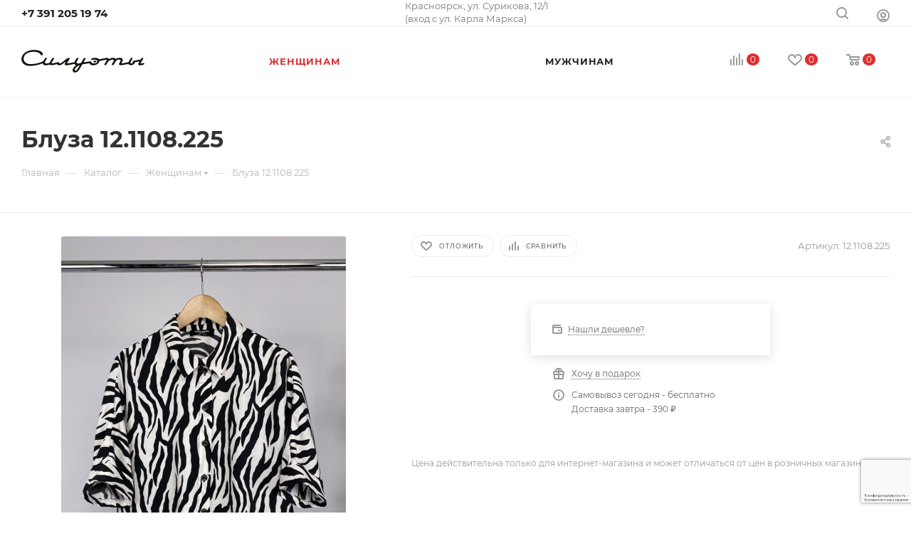

--- FILE ---
content_type: text/html; charset=UTF-8
request_url: https://siluety.com/catalog/zhenshchinam/56879/
body_size: 51554
content:
<!DOCTYPE html>
<html xmlns="http://www.w3.org/1999/xhtml" xml:lang="ru" lang="ru"  >
<head><link rel="canonical" href="https://siluety.com/catalog/zhenshchinam/56879/" />
	<title>Блуза 12.1108.225</title>
	<meta name="viewport" content="initial-scale=1.0, width=device-width, maximum-scale=1" />
	<meta name="HandheldFriendly" content="true" />
	<meta name="yes" content="yes" />
	<meta name="apple-mobile-web-app-status-bar-style" content="black" />
	<meta name="SKYPE_TOOLBAR" content="SKYPE_TOOLBAR_PARSER_COMPATIBLE" />
	<meta http-equiv="Content-Type" content="text/html; charset=UTF-8" />
<meta name="keywords" content="интернет-магазин, заказать, купить" />
<meta name="description" content="Магазин мужской и женской одежды для будних дней и праздников | Красноярск" />
<link href="/bitrix/css/aspro.max/notice.min.css?16437201852876"  rel="stylesheet" />
<link href="/bitrix/js/ui/design-tokens/dist/ui.design-tokens.min.css?173885011423463"  rel="stylesheet" />
<link href="/bitrix/js/ui/fonts/opensans/ui.font.opensans.min.css?16661593482320"  rel="stylesheet" />
<link href="/bitrix/js/main/popup/dist/main.popup.bundle.min.css?173885066426589"  rel="stylesheet" />
<link href="/bitrix/cache/css/s1/aspro_max/page_d721825720d1bc126094f22fe9d24b84/page_d721825720d1bc126094f22fe9d24b84_v1.css?1738851072121531"  rel="stylesheet" />
<link href="/bitrix/cache/css/s1/aspro_max/default_44851046ce0192f036fe4050c457ef75/default_44851046ce0192f036fe4050c457ef75_v1.css?173885107258390"  rel="stylesheet" />
<link href="/bitrix/panel/main/popup.min.css?167342744620774"  rel="stylesheet" />
<link href="/bitrix/cache/css/s1/aspro_max/template_973b84d7f6f5aa6130fa77a458b915c8/template_973b84d7f6f5aa6130fa77a458b915c8_v1.css?17388510081212651"  data-template-style="true" rel="stylesheet" />
<script>if(!window.BX)window.BX={};if(!window.BX.message)window.BX.message=function(mess){if(typeof mess==='object'){for(let i in mess) {BX.message[i]=mess[i];} return true;}};</script>
<script>(window.BX||top.BX).message({"pull_server_enabled":"N","pull_config_timestamp":0,"pull_guest_mode":"N","pull_guest_user_id":0});(window.BX||top.BX).message({"PULL_OLD_REVISION":"Для продолжения корректной работы с сайтом необходимо перезагрузить страницу."});</script>
<script>(window.BX||top.BX).message({"JS_CORE_LOADING":"Загрузка...","JS_CORE_NO_DATA":"- Нет данных -","JS_CORE_WINDOW_CLOSE":"Закрыть","JS_CORE_WINDOW_EXPAND":"Развернуть","JS_CORE_WINDOW_NARROW":"Свернуть в окно","JS_CORE_WINDOW_SAVE":"Сохранить","JS_CORE_WINDOW_CANCEL":"Отменить","JS_CORE_WINDOW_CONTINUE":"Продолжить","JS_CORE_H":"ч","JS_CORE_M":"м","JS_CORE_S":"с","JSADM_AI_HIDE_EXTRA":"Скрыть лишние","JSADM_AI_ALL_NOTIF":"Показать все","JSADM_AUTH_REQ":"Требуется авторизация!","JS_CORE_WINDOW_AUTH":"Войти","JS_CORE_IMAGE_FULL":"Полный размер"});</script>
<script src="/bitrix/js/main/core/core.min.js?1738850619225181"></script>
<script>BX.Runtime.registerExtension({"name":"main.core","namespace":"BX","loaded":true});</script>
<script>BX.setJSList(["\/bitrix\/js\/main\/core\/core_ajax.js","\/bitrix\/js\/main\/core\/core_promise.js","\/bitrix\/js\/main\/polyfill\/promise\/js\/promise.js","\/bitrix\/js\/main\/loadext\/loadext.js","\/bitrix\/js\/main\/loadext\/extension.js","\/bitrix\/js\/main\/polyfill\/promise\/js\/promise.js","\/bitrix\/js\/main\/polyfill\/find\/js\/find.js","\/bitrix\/js\/main\/polyfill\/includes\/js\/includes.js","\/bitrix\/js\/main\/polyfill\/matches\/js\/matches.js","\/bitrix\/js\/ui\/polyfill\/closest\/js\/closest.js","\/bitrix\/js\/main\/polyfill\/fill\/main.polyfill.fill.js","\/bitrix\/js\/main\/polyfill\/find\/js\/find.js","\/bitrix\/js\/main\/polyfill\/matches\/js\/matches.js","\/bitrix\/js\/main\/polyfill\/core\/dist\/polyfill.bundle.js","\/bitrix\/js\/main\/core\/core.js","\/bitrix\/js\/main\/polyfill\/intersectionobserver\/js\/intersectionobserver.js","\/bitrix\/js\/main\/lazyload\/dist\/lazyload.bundle.js","\/bitrix\/js\/main\/polyfill\/core\/dist\/polyfill.bundle.js","\/bitrix\/js\/main\/parambag\/dist\/parambag.bundle.js"]);
</script>
<script>(window.BX||top.BX).message({"NOTICE_ADDED2CART":"В корзине","NOTICE_CLOSE":"Закрыть","NOTICE_MORE":"и ещё #COUNT# #PRODUCTS#","NOTICE_PRODUCT0":"товаров","NOTICE_PRODUCT1":"товар","NOTICE_PRODUCT2":"товара","NOTICE_ADDED2DELAY":"В отложенных","NOTICE_ADDED2COMPARE":"В сравнении"});</script>
<script>BX.Runtime.registerExtension({"name":"aspro_notice","namespace":"window","loaded":true});</script>
<script>(window.BX||top.BX).message({"CT_BST_SEARCH_BUTTON2":"Найти","SEARCH_IN_SITE_FULL":"По всему сайту","SEARCH_IN_SITE":"Везде","SEARCH_IN_CATALOG_FULL":"По каталогу","SEARCH_IN_CATALOG":"Каталог"});</script>
<script>BX.Runtime.registerExtension({"name":"aspro_searchtitle","namespace":"window","loaded":true});</script>
<script>BX.Runtime.registerExtension({"name":"aspro_line_block","namespace":"window","loaded":true});</script>
<script>BX.Runtime.registerExtension({"name":"aspro_mega_menu","namespace":"window","loaded":true});</script>
<script>BX.Runtime.registerExtension({"name":"ui.design-tokens","namespace":"window","loaded":true});</script>
<script>BX.Runtime.registerExtension({"name":"ui.fonts.opensans","namespace":"window","loaded":true});</script>
<script>BX.Runtime.registerExtension({"name":"main.popup","namespace":"BX.Main","loaded":true});</script>
<script>BX.Runtime.registerExtension({"name":"popup","namespace":"window","loaded":true});</script>
<script>BX.Runtime.registerExtension({"name":"main.pageobject","namespace":"window","loaded":true});</script>
<script>(window.BX||top.BX).message({"JS_CORE_LOADING":"Загрузка...","JS_CORE_NO_DATA":"- Нет данных -","JS_CORE_WINDOW_CLOSE":"Закрыть","JS_CORE_WINDOW_EXPAND":"Развернуть","JS_CORE_WINDOW_NARROW":"Свернуть в окно","JS_CORE_WINDOW_SAVE":"Сохранить","JS_CORE_WINDOW_CANCEL":"Отменить","JS_CORE_WINDOW_CONTINUE":"Продолжить","JS_CORE_H":"ч","JS_CORE_M":"м","JS_CORE_S":"с","JSADM_AI_HIDE_EXTRA":"Скрыть лишние","JSADM_AI_ALL_NOTIF":"Показать все","JSADM_AUTH_REQ":"Требуется авторизация!","JS_CORE_WINDOW_AUTH":"Войти","JS_CORE_IMAGE_FULL":"Полный размер"});</script>
<script>BX.Runtime.registerExtension({"name":"window","namespace":"window","loaded":true});</script>
<script>(window.BX||top.BX).message({"DROP_FILE":"\u003Cspan\u003EНажмите для загрузки\u003C\/span\u003E или перетащите фото (до 0.5 мб на файл)"});</script>
<script>BX.Runtime.registerExtension({"name":"aspro_drop","namespace":"window","loaded":true});</script>
<script type="extension/settings" data-extension="currency.currency-core">{"region":"ru"}</script>
<script>BX.Runtime.registerExtension({"name":"currency.currency-core","namespace":"BX.Currency","loaded":true});</script>
<script>BX.Runtime.registerExtension({"name":"currency","namespace":"window","loaded":true});</script>
<script>BX.Runtime.registerExtension({"name":"aspro_swiper_init","namespace":"window","loaded":true});</script>
<script>BX.Runtime.registerExtension({"name":"aspro_swiper","namespace":"window","loaded":true});</script>
<script>BX.Runtime.registerExtension({"name":"aspro_swiper_main_styles","namespace":"window","loaded":true});</script>
<script>BX.Runtime.registerExtension({"name":"aspro_hash_location","namespace":"window","loaded":true});</script>
<script>BX.Runtime.registerExtension({"name":"aspro_tabs_history","namespace":"window","loaded":true});</script>
<script>BX.Runtime.registerExtension({"name":"ls","namespace":"window","loaded":true});</script>
<script>BX.Runtime.registerExtension({"name":"aspro_owl_carousel","namespace":"window","loaded":true});</script>
<script>BX.Runtime.registerExtension({"name":"aspro_catalog_element","namespace":"window","loaded":true});</script>
<script>BX.Runtime.registerExtension({"name":"aspro_detail_gallery","namespace":"window","loaded":true});</script>
<script>BX.Runtime.registerExtension({"name":"aspro_fancybox","namespace":"window","loaded":true});</script>
<script>BX.Runtime.registerExtension({"name":"aspro_animation_ext","namespace":"window","loaded":true});</script>
<script>(window.BX||top.BX).message({"LANGUAGE_ID":"ru","FORMAT_DATE":"DD.MM.YYYY","FORMAT_DATETIME":"DD.MM.YYYY HH:MI:SS","COOKIE_PREFIX":"BITRIX_SM","SERVER_TZ_OFFSET":"25200","UTF_MODE":"Y","SITE_ID":"s1","SITE_DIR":"\/","USER_ID":"","SERVER_TIME":1768782741,"USER_TZ_OFFSET":0,"USER_TZ_AUTO":"Y","bitrix_sessid":"1e966ca456fd00e1454bedefccc4b4d5"});</script>

<script  src="/bitrix/cache/js/s1/aspro_max/kernel_main/kernel_main_v1.js?1739304050193532"></script>
<script src="/bitrix/js/pull/protobuf/protobuf.min.js?164371912376433"></script>
<script src="/bitrix/js/pull/protobuf/model.min.js?164371912314190"></script>
<script src="/bitrix/js/main/core/core_promise.min.js?16437190912490"></script>
<script src="/bitrix/js/rest/client/rest.client.min.js?16437191269240"></script>
<script src="/bitrix/js/pull/client/pull.client.min.js?173884984749664"></script>
<script src="/bitrix/js/main/ajax.min.js?164371909022194"></script>
<script src="/bitrix/js/aspro.max/notice.min.js?166136463614243"></script>
<script src="/bitrix/js/main/popup/dist/main.popup.bundle.min.js?173885066465924"></script>
<script src="/bitrix/js/main/rating.min.js?173885025312227"></script>
<script src="/bitrix/js/currency/currency-core/dist/currency-core.bundle.min.js?17388489364569"></script>
<script src="/bitrix/js/currency/core_currency.min.js?1738848936835"></script>
<script src="/bitrix/js/main/core/core_ls.min.js?17388506642683"></script>
<script>BX.setJSList(["\/bitrix\/js\/main\/pageobject\/pageobject.js","\/bitrix\/js\/main\/core\/core_window.js","\/bitrix\/js\/main\/core\/core_fx.js","\/bitrix\/js\/main\/session.js","\/bitrix\/js\/main\/date\/main.date.js","\/bitrix\/js\/main\/core\/core_date.js","\/bitrix\/js\/main\/utils.js","\/bitrix\/js\/main\/dd.js","\/bitrix\/js\/main\/core\/core_uf.js","\/bitrix\/js\/main\/core\/core_dd.js","\/bitrix\/js\/main\/core\/core_tooltip.js","\/bitrix\/templates\/aspro_max\/components\/bitrix\/catalog\/main\/script.js","\/bitrix\/templates\/aspro_max\/components\/bitrix\/catalog.element\/main3\/script.js","\/bitrix\/templates\/aspro_max\/js\/slider.swiper.min.js","\/bitrix\/templates\/aspro_max\/vendor\/js\/carousel\/swiper\/swiper-bundle.min.js","\/bitrix\/templates\/aspro_max\/js\/hash_location.js","\/bitrix\/templates\/aspro_max\/js\/tabs_history.js","\/bitrix\/templates\/aspro_max\/js\/jquery.history.js","\/bitrix\/templates\/aspro_max\/vendor\/js\/carousel\/owl\/owl.carousel.min.js","\/bitrix\/templates\/aspro_max\/js\/catalog_element.min.js","\/bitrix\/templates\/aspro_max\/js\/jquery.fancybox.min.js","\/bitrix\/templates\/aspro_max\/js\/observer.js","\/bitrix\/templates\/aspro_max\/js\/jquery.actual.min.js","\/bitrix\/templates\/aspro_max\/js\/jqModal.js","\/bitrix\/templates\/aspro_max\/vendor\/js\/bootstrap.js","\/bitrix\/templates\/aspro_max\/vendor\/js\/jquery.appear.js","\/bitrix\/templates\/aspro_max\/vendor\/js\/ripple.js","\/bitrix\/templates\/aspro_max\/vendor\/js\/velocity\/velocity.js","\/bitrix\/templates\/aspro_max\/vendor\/js\/velocity\/velocity.ui.js","\/bitrix\/templates\/aspro_max\/js\/browser.js","\/bitrix\/templates\/aspro_max\/js\/jquery.uniform.min.js","\/bitrix\/templates\/aspro_max\/vendor\/js\/sticky-sidebar.js","\/bitrix\/templates\/aspro_max\/js\/jquery.validate.min.js","\/bitrix\/templates\/aspro_max\/js\/jquery.easing.1.3.js","\/bitrix\/templates\/aspro_max\/js\/equalize.min.js","\/bitrix\/templates\/aspro_max\/js\/jquery.alphanumeric.js","\/bitrix\/templates\/aspro_max\/js\/jquery.cookie.js","\/bitrix\/templates\/aspro_max\/js\/jquery.plugin.min.js","\/bitrix\/templates\/aspro_max\/js\/jquery.countdown.min.js","\/bitrix\/templates\/aspro_max\/js\/jquery.countdown-ru.js","\/bitrix\/templates\/aspro_max\/js\/jquery.ikSelect.js","\/bitrix\/templates\/aspro_max\/js\/jquery.mobile.custom.touch.min.js","\/bitrix\/templates\/aspro_max\/js\/jquery.dotdotdot.js","\/bitrix\/templates\/aspro_max\/js\/rating_likes.js","\/bitrix\/templates\/aspro_max\/js\/buy_services.js","\/bitrix\/templates\/aspro_max\/js\/mobile.js","\/bitrix\/templates\/aspro_max\/js\/jquery.mousewheel.min.js","\/bitrix\/templates\/aspro_max\/js\/jquery.mCustomScrollbar.js","\/bitrix\/templates\/aspro_max\/js\/scrollTabs.js","\/bitrix\/templates\/aspro_max\/js\/main.js","\/bitrix\/templates\/aspro_max\/js\/blocks\/blocks.js","\/bitrix\/components\/bitrix\/search.title\/script.js","\/bitrix\/templates\/aspro_max\/components\/bitrix\/search.title\/mega_menu\/script.js","\/bitrix\/templates\/aspro_max\/js\/searchtitle.js","\/bitrix\/templates\/aspro_max\/components\/bitrix\/menu\/menu_in_burger\/script.js","\/bitrix\/templates\/aspro_max\/components\/bitrix\/menu\/top_catalog_wide\/script.js","\/bitrix\/templates\/aspro_max\/js\/mega_menu.js","\/bitrix\/templates\/aspro_max\/components\/bitrix\/menu\/top\/script.js","\/bitrix\/templates\/aspro_max\/components\/bitrix\/menu\/bottom\/script.js","\/bitrix\/templates\/.default\/components\/aspro\/developer.max\/template1\/script.js","\/bitrix\/components\/aspro\/marketing.popup.max\/templates\/.default\/script.js","\/bitrix\/templates\/aspro_max\/components\/bitrix\/search.title\/fixed\/script.js","\/bitrix\/templates\/aspro_max\/js\/custom.js","\/bitrix\/templates\/aspro_max\/components\/bitrix\/catalog.comments\/catalog\/script.js","\/bitrix\/templates\/aspro_max\/js\/drop.js","\/bitrix\/templates\/aspro_max\/components\/bitrix\/subscribe.edit\/footer\/script.js"]);</script>
<script>BX.setCSSList(["\/bitrix\/templates\/aspro_max\/components\/bitrix\/catalog\/main\/style.css","\/bitrix\/templates\/aspro_max\/components\/bitrix\/news.list\/linked_sales\/style.css","\/bitrix\/templates\/aspro_max\/vendor\/css\/carousel\/swiper\/swiper-bundle.min.css","\/bitrix\/templates\/aspro_max\/css\/slider.swiper.min.css","\/bitrix\/templates\/aspro_max\/css\/main_slider.min.css","\/bitrix\/templates\/aspro_max\/vendor\/css\/carousel\/owl\/owl.carousel.min.css","\/bitrix\/templates\/aspro_max\/vendor\/css\/carousel\/owl\/owl.theme.default.min.css","\/bitrix\/templates\/aspro_max\/css\/detail-gallery.css","\/bitrix\/templates\/aspro_max\/css\/jquery.fancybox.min.css","\/bitrix\/templates\/aspro_max\/css\/animation\/animation_ext.css","\/bitrix\/templates\/aspro_max\/css\/fonts\/montserrat\/css\/montserrat.min.css","\/bitrix\/templates\/aspro_max\/css\/blocks\/dark-light-theme.css","\/bitrix\/templates\/aspro_max\/css\/colored.css","\/bitrix\/templates\/aspro_max\/vendor\/css\/bootstrap.css","\/bitrix\/templates\/aspro_max\/css\/styles.css","\/bitrix\/templates\/aspro_max\/css\/blocks\/blocks.css","\/bitrix\/templates\/aspro_max\/css\/blocks\/common.blocks\/counter-state\/counter-state.css","\/bitrix\/templates\/aspro_max\/css\/banners.css","\/bitrix\/templates\/aspro_max\/css\/menu.css","\/bitrix\/templates\/aspro_max\/css\/catalog.css","\/bitrix\/templates\/aspro_max\/css\/jquery.mCustomScrollbar.min.css","\/bitrix\/templates\/aspro_max\/vendor\/css\/ripple.css","\/bitrix\/templates\/aspro_max\/css\/left_block_main_page.css","\/bitrix\/templates\/aspro_max\/css\/stores.css","\/bitrix\/templates\/aspro_max\/css\/yandex_map.css","\/bitrix\/templates\/aspro_max\/css\/buy_services.css","\/bitrix\/templates\/aspro_max\/css\/header_fixed.css","\/bitrix\/templates\/aspro_max\/ajax\/ajax.css","\/bitrix\/templates\/aspro_max\/css\/searchtitle.css","\/bitrix\/templates\/aspro_max\/css\/blocks\/line-block.min.css","\/bitrix\/templates\/aspro_max\/css\/mega_menu.css","\/bitrix\/templates\/aspro_max\/components\/bitrix\/menu\/top\/style.css","\/bitrix\/templates\/aspro_max\/components\/bitrix\/breadcrumb\/main\/style.css","\/bitrix\/templates\/aspro_max\/css\/footer.css","\/bitrix\/components\/aspro\/marketing.popup.max\/templates\/.default\/style.css","\/bitrix\/templates\/aspro_max\/styles.css","\/bitrix\/templates\/aspro_max\/template_styles.css","\/bitrix\/templates\/aspro_max\/css\/header.css","\/bitrix\/templates\/aspro_max\/css\/media.css","\/bitrix\/templates\/aspro_max\/css\/h1-bold.css","\/bitrix\/templates\/aspro_max\/css\/round-elements.css","\/bitrix\/templates\/aspro_max\/themes\/1\/theme.css","\/bitrix\/templates\/aspro_max\/css\/widths\/width-3.css","\/bitrix\/templates\/aspro_max\/css\/fonts\/font-10.css","\/bitrix\/templates\/aspro_max\/css\/custom.css","\/bitrix\/templates\/aspro_max\/components\/bitrix\/catalog.comments\/catalog\/style.css","\/bitrix\/templates\/aspro_max\/css\/drop.css","\/bitrix\/components\/bitrix\/blog\/templates\/.default\/style.css","\/bitrix\/components\/bitrix\/blog\/templates\/.default\/themes\/green\/style.css","\/bitrix\/components\/bitrix\/rating.vote\/templates\/standart_text\/style.css"]);</script>
<script data-skip-moving='true'>window['asproRecaptcha'] = {params: {'recaptchaColor':'','recaptchaLogoShow':'','recaptchaSize':'','recaptchaBadge':'','recaptchaLang':'ru'},key: '6LfZg_8fAAAAAP8_K6ptvGu4FHcAal4J4a1CKtt8',ver: '3'};</script>
<script data-skip-moving='true'>!function(c,t,n,p){function s(e){var a=t.getElementById(e);if(a&&!(a.className.indexOf("g-recaptcha")<0)&&c.grecaptcha)if("3"==c[p].ver)a.innerHTML='<textarea class="g-recaptcha-response" style="display:none;resize:0;" name="g-recaptcha-response"></textarea>',grecaptcha.ready(function(){grecaptcha.execute(c[p].key,{action:"maxscore"}).then(function(e){a.innerHTML='<textarea class="g-recaptcha-response" style="display:none;resize:0;" name="g-recaptcha-response">'+e+"</textarea>"})});else{if(a.children.length)return;var r=grecaptcha.render(e,{sitekey:c[p].key+"",theme:c[p].params.recaptchaColor+"",size:c[p].params.recaptchaSize+"",callback:"onCaptchaVerify"+c[p].params.recaptchaSize,badge:c[p].params.recaptchaBadge});$(a).attr("data-widgetid",r)}}c.onLoadRenderRecaptcha=function(){var e=[];for(var a in c[n].args)if(c[n].args.hasOwnProperty(a)){var r=c[n].args[a][0];-1==e.indexOf(r)&&(e.push(r),s(r))}c[n]=function(e){s(e)}},c[n]=c[n]||function(){var e,a,r;c[n].args=c[n].args||[],c[n].args.push(arguments),a="recaptchaApiLoader",(e=t).getElementById(a)||((r=e.createElement("script")).id=a,r.src="//www.google.com/recaptcha/api.js?hl="+c[p].params.recaptchaLang+"&onload=onLoadRenderRecaptcha&render="+("3"==c[p].ver?c[p].key:"explicit"),e.head.appendChild(r))}}(window,document,"renderRecaptchaById","asproRecaptcha");</script>
<script data-skip-moving='true'>!function(){function d(a){for(var e=a;e;)if("form"===(e=e.parentNode).nodeName.toLowerCase())return e;return null}function i(a){var e=[],t=null,n=!1;void 0!==a&&(n=null!==a),t=n?a.getElementsByTagName("input"):document.getElementsByName("captcha_word");for(var r=0;r<t.length;r++)"captcha_word"===t[r].name&&e.push(t[r]);return e}function l(a){for(var e=[],t=a.getElementsByTagName("img"),n=0;n<t.length;n++)!/\/bitrix\/tools\/captcha.php\?(captcha_code|captcha_sid)=[^>]*?/i.test(t[n].src)&&"captcha"!==t[n].id||e.push(t[n]);return e}function h(a){var e="recaptcha-dynamic-"+(new Date).getTime();if(null!==document.getElementById(e)){for(var t=null;t=Math.floor(65535*Math.random()),null!==document.getElementById(e+t););e+=t}var n=document.createElement("div");n.id=e,n.className="g-recaptcha",n.attributes["data-sitekey"]=window.asproRecaptcha.key,a.parentNode&&(a.parentNode.className+=" recaptcha_text",a.parentNode.replaceChild(n,a)),"3"==window.asproRecaptcha.ver&&(a.closest(".captcha-row").style.display="none"),renderRecaptchaById(e)}function a(){for(var a,e,t,n,r=function(){var a=i(null);if(0===a.length)return[];for(var e=[],t=0;t<a.length;t++){var n=d(a[t]);null!==n&&e.push(n)}return e}(),c=0;c<r.length;c++){var o=r[c],p=i(o);if(0!==p.length){var s=l(o);if(0!==s.length){for(a=0;a<p.length;a++)h(p[a]);for(a=0;a<s.length;a++)t=s[a],n="[data-uri]",t.attributes.src=n,t.style.display="none","src"in t&&(t.parentNode&&-1===t.parentNode.className.indexOf("recaptcha_tmp_img")&&(t.parentNode.className+=" recaptcha_tmp_img"),t.src=n);e=o,"function"==typeof $&&$(e).find(".captcha-row label > span").length&&$(e).find(".captcha-row label > span").html(BX.message("RECAPTCHA_TEXT")+' <span class="star">*</span>')}}}}document.addEventListener?document.addEventListener("DOMNodeInserted",function(){try{return(function(){if("undefined"!=typeof renderRecaptchaById)for(var a=document.getElementsByClassName("g-recaptcha"),e=0;e<a.length;e++){var t=a[e];if(0===t.innerHTML.length){var n=t.id;if("string"==typeof n&&0!==n.length){if("3"==window.asproRecaptcha.ver)t.closest(".captcha-row").style.display="none";else if("function"==typeof $){var r=$(t).closest(".captcha-row");r.length&&(r.addClass(window.asproRecaptcha.params.recaptchaSize+" logo_captcha_"+window.asproRecaptcha.params.recaptchaLogoShow+" "+window.asproRecaptcha.params.recaptchaBadge),r.find(".captcha_image").addClass("recaptcha_tmp_img"),r.find(".captcha_input").addClass("recaptcha_text"),"invisible"!==window.asproRecaptcha.params.recaptchaSize&&(r.find("input.recaptcha").length||$('<input type="text" class="recaptcha" value="" />').appendTo(r)))}renderRecaptchaById(n)}}}}(),window.renderRecaptchaById&&window.asproRecaptcha&&window.asproRecaptcha.key)?(a(),!0):(console.error("Bad captcha keys or module error"),!0)}catch(a){return console.error(a),!0}},!1):console.warn("Your browser does not support dynamic ReCaptcha replacement")}();</script>
<script>if (Intl && Intl.DateTimeFormat) document.cookie="BITRIX_SM_TZ="+Intl.DateTimeFormat().resolvedOptions().timeZone+"; path=/; expires=Fri, 01 Jan 2027 00:00:00 +0700";</script>
<script>
					(function () {
						"use strict";
						var counter = function ()
						{
							var cookie = (function (name) {
								var parts = ("; " + document.cookie).split("; " + name + "=");
								if (parts.length == 2) {
									try {return JSON.parse(decodeURIComponent(parts.pop().split(";").shift()));}
									catch (e) {}
								}
							})("BITRIX_CONVERSION_CONTEXT_s1");
							if (cookie && cookie.EXPIRE >= BX.message("SERVER_TIME"))
								return;
							var request = new XMLHttpRequest();
							request.open("POST", "/bitrix/tools/conversion/ajax_counter.php", true);
							request.setRequestHeader("Content-type", "application/x-www-form-urlencoded");
							request.send(
								"SITE_ID="+encodeURIComponent("s1")+
								"&sessid="+encodeURIComponent(BX.bitrix_sessid())+
								"&HTTP_REFERER="+encodeURIComponent(document.referrer)
							);
						};
						if (window.frameRequestStart === true)
							BX.addCustomEvent("onFrameDataReceived", counter);
						else
							BX.ready(counter);
					})();
				</script>
<script>BX.message({'PORTAL_WIZARD_NAME':'Аспро: Максимум - интернет-магазин','PORTAL_WIZARD_DESC':'Аспро: Максимум - интернет магазин с поддержкой современных технологий: BigData, композитный сайт, фасетный поиск, адаптивная верстка','ASPRO_MAX_MOD_INST_OK':'Поздравляем, модуль «Аспро: Максимум - интернет-магазин» успешно установлен!<br />\nДля установки готового сайта, пожалуйста перейдите <a href=\'/bitrix/admin/wizard_list.php?lang=ru\'>в список мастеров<\/a> <br />и выберите пункт «Установить» в меню мастера aspro:max','ASPRO_MAX_MOD_UNINST_OK':'Удаление модуля успешно завершено','ASPRO_MAX_SCOM_INSTALL_NAME':'Аспро: Максимум - интернет-магазин','ASPRO_MAX_SCOM_INSTALL_DESCRIPTION':'Мастер создания интернет-магазина «Аспро: Максимум - интернет-магазин»','ASPRO_MAX_SCOM_INSTALL_TITLE':'Установка модуля \"Аспро: Максимум\"','ASPRO_MAX_SCOM_UNINSTALL_TITLE':'Удаление модуля \"Аспро: Максимум\"','ASPRO_MAX_SPER_PARTNER':'Аспро','ASPRO_MAX_PARTNER_URI':'http://www.aspro.ru','OPEN_WIZARDS_LIST':'Открыть список мастеров','ASPRO_MAX_INSTALL_SITE':'Установить готовый сайт','PHONE':'Телефон','FAST_VIEW':'Быстрый просмотр','TABLES_SIZE_TITLE':'Подбор размера','SOCIAL':'Социальные сети','DESCRIPTION':'Описание магазина','ITEMS':'Товары','LOGO':'Логотип','REGISTER_INCLUDE_AREA':'Текст о регистрации','AUTH_INCLUDE_AREA':'Текст об авторизации','FRONT_IMG':'Изображение компании','EMPTY_CART':'пуста','CATALOG_VIEW_MORE':'... Показать все','CATALOG_VIEW_LESS':'... Свернуть','JS_REQUIRED':'Заполните это поле','JS_FORMAT':'Неверный формат','JS_FILE_EXT':'Недопустимое расширение файла','JS_PASSWORD_COPY':'Пароли не совпадают','JS_PASSWORD_LENGTH':'Минимум 6 символов','JS_ERROR':'Неверно заполнено поле','JS_FILE_SIZE':'Максимальный размер 5мб','JS_FILE_BUTTON_NAME':'Выберите файл','JS_FILE_DEFAULT':'Прикрепите файл','JS_DATE':'Некорректная дата','JS_DATETIME':'Некорректная дата/время','JS_REQUIRED_LICENSES':'Согласитесь с условиями','JS_REQUIRED_OFFER':'Согласитесь с условиями','LICENSE_PROP':'Согласие на обработку персональных данных','LOGIN_LEN':'Введите минимум {0} символа','FANCY_CLOSE':'Закрыть','FANCY_NEXT':'Следующий','FANCY_PREV':'Предыдущий','TOP_AUTH_REGISTER':'Регистрация','CALLBACK':'Заказать звонок','ASK':'Задать вопрос','REVIEW':'Оставить отзыв','S_CALLBACK':'Заказать звонок','UNTIL_AKC':'До конца акции','TITLE_QUANTITY_BLOCK':'Остаток','TITLE_QUANTITY':'шт','TOTAL_SUMM_ITEM':'Общая стоимость ','SUBSCRIBE_SUCCESS':'Вы успешно подписались','RECAPTCHA_TEXT':'Подтвердите, что вы не робот','JS_RECAPTCHA_ERROR':'Пройдите проверку','COUNTDOWN_SEC':'сек','COUNTDOWN_MIN':'мин','COUNTDOWN_HOUR':'час','COUNTDOWN_DAY0':'дн','COUNTDOWN_DAY1':'дн','COUNTDOWN_DAY2':'дн','COUNTDOWN_WEAK0':'Недель','COUNTDOWN_WEAK1':'Неделя','COUNTDOWN_WEAK2':'Недели','COUNTDOWN_MONTH0':'Месяцев','COUNTDOWN_MONTH1':'Месяц','COUNTDOWN_MONTH2':'Месяца','COUNTDOWN_YEAR0':'Лет','COUNTDOWN_YEAR1':'Год','COUNTDOWN_YEAR2':'Года','COUNTDOWN_COMPACT_SEC':'с','COUNTDOWN_COMPACT_MIN':'м','COUNTDOWN_COMPACT_HOUR':'ч','COUNTDOWN_COMPACT_DAY':'д','COUNTDOWN_COMPACT_WEAK':'н','COUNTDOWN_COMPACT_MONTH':'м','COUNTDOWN_COMPACT_YEAR0':'л','COUNTDOWN_COMPACT_YEAR1':'г','CATALOG_PARTIAL_BASKET_PROPERTIES_ERROR':'Заполнены не все свойства у добавляемого товара','CATALOG_EMPTY_BASKET_PROPERTIES_ERROR':'Выберите свойства товара, добавляемые в корзину в параметрах компонента','CATALOG_ELEMENT_NOT_FOUND':'Элемент не найден','ERROR_ADD2BASKET':'Ошибка добавления товара в корзину','CATALOG_SUCCESSFUL_ADD_TO_BASKET':'Успешное добавление товара в корзину','ERROR_BASKET_TITLE':'Ошибка корзины','ERROR_BASKET_PROP_TITLE':'Выберите свойства, добавляемые в корзину','ERROR_BASKET_BUTTON':'Выбрать','BASKET_TOP':'Корзина в шапке','ERROR_ADD_DELAY_ITEM':'Ошибка отложенной корзины','VIEWED_TITLE':'Ранее вы смотрели','VIEWED_BEFORE':'Ранее вы смотрели','BEST_TITLE':'Лучшие предложения','CT_BST_SEARCH_BUTTON':'Поиск','CT_BST_SEARCH2_BUTTON':'Найти','BASKET_PRINT_BUTTON':'Распечатать','BASKET_CLEAR_ALL_BUTTON':'Очистить','BASKET_QUICK_ORDER_BUTTON':'Быстрый заказ','BASKET_CONTINUE_BUTTON':'Продолжить покупки','BASKET_ORDER_BUTTON':'Оформить заказ','SHARE_BUTTON':'Поделиться','BASKET_CHANGE_TITLE':'Ваш заказ','BASKET_CHANGE_LINK':'Изменить','MORE_INFO_SKU':'Купить','FROM':'от','BEFORE':'до','TITLE_BLOCK_VIEWED_NAME':'Ранее вы смотрели','T_BASKET':'Корзина','FILTER_EXPAND_VALUES':'Показать все','FILTER_HIDE_VALUES':'Свернуть','FULL_ORDER':'Полный заказ','CUSTOM_COLOR_CHOOSE':'Выбрать','CUSTOM_COLOR_CANCEL':'Отмена','S_MOBILE_MENU':'Меню','MAX_T_MENU_BACK':'Назад','MAX_T_MENU_CALLBACK':'Обратная связь','MAX_T_MENU_CONTACTS_TITLE':'Будьте на связи','SEARCH_TITLE':'Поиск','SOCIAL_TITLE':'Оставайтесь на связи','HEADER_SCHEDULE':'Время работы','SEO_TEXT':'SEO описание','COMPANY_IMG':'Картинка компании','COMPANY_TEXT':'Описание компании','CONFIG_SAVE_SUCCESS':'Настройки сохранены','CONFIG_SAVE_FAIL':'Ошибка сохранения настроек','ITEM_ECONOMY':'Экономия','ITEM_ARTICLE':'Артикул: ','JS_FORMAT_ORDER':'имеет неверный формат','JS_BASKET_COUNT_TITLE':'В корзине товаров на SUMM','POPUP_VIDEO':'Видео','POPUP_GIFT_TEXT':'Нашли что-то особенное? Намекните другу о подарке!','ORDER_FIO_LABEL':'Ф.И.О.','ORDER_PHONE_LABEL':'Телефон','ORDER_REGISTER_BUTTON':'Регистрация','PRICES_TYPE':'Варианты цен','FILTER_HELPER_VALUES':' знач.','SHOW_MORE_SCU_MAIN':'Еще #COUNT#','SHOW_MORE_SCU_1':'предложение','SHOW_MORE_SCU_2':'предложения','SHOW_MORE_SCU_3':'предложений','PARENT_ITEM_NOT_FOUND':'Не найден основной товар для услуги в корзине. Обновите страницу и попробуйте снова.','INVALID_NUMBER':'Неверный номер','INVALID_COUNTRY_CODE':'Неверный код страны','TOO_SHORT':'Номер слишком короткий','TOO_LONG':'Номер слишком длинный'})</script>
<link href="/bitrix/templates/aspro_max/css/critical.min.css?166615967724" data-skip-moving="true" rel="stylesheet">
<meta name="theme-color" content="#dc2f2f">
<style>:root{--theme-base-color: #dc2f2f;--theme-base-opacity-color: #dc2f2f1a;--theme-base-color-saturation:71%;--theme-base-color-lightness:52%;}</style>
<style>html {--theme-page-width: 1348px;--theme-page-width-padding: 32px}</style>
<script data-skip-moving="true">window.lazySizesConfig = window.lazySizesConfig || {};lazySizesConfig.loadMode = 1;lazySizesConfig.expand = 200;lazySizesConfig.expFactor = 1;lazySizesConfig.hFac = 0.1;window.lazySizesConfig.lazyClass = "lazy";</script>
<script src="/bitrix/templates/aspro_max/js/lazysizes.min.js" data-skip-moving="true" defer=""></script>
<script src="/bitrix/templates/aspro_max/js/ls.unveilhooks.min.js" data-skip-moving="true" defer=""></script>
<link rel="manifest" href="/manifest.json">
<link rel="apple-touch-icon" sizes="36x36" href="/upload/CMax/606/ejdjka18dv42ld0lgtldfgmn90izzq4o.png">
<link rel="apple-touch-icon" sizes="48x48" href="/upload/CMax/606/ejdjka18dv42ld0lgtldfgmn90izzq4o.png">
<link rel="apple-touch-icon" sizes="72x72" href="/upload/CMax/606/ejdjka18dv42ld0lgtldfgmn90izzq4o.png">
<link rel="apple-touch-icon" sizes="96x96" href="/upload/CMax/606/ejdjka18dv42ld0lgtldfgmn90izzq4o.png">
<link rel="apple-touch-icon" sizes="144x144" href="/upload/CMax/606/ejdjka18dv42ld0lgtldfgmn90izzq4o.png">
<link rel="apple-touch-icon" sizes="192x192" href="/upload/CMax/606/ejdjka18dv42ld0lgtldfgmn90izzq4o.png">
<link href="/bitrix/templates/aspro_max/css/print.min.css?164372091921745" data-template-style="true" rel="stylesheet" media="print">
					<script data-skip-moving="true" src="/bitrix/js/aspro.max/jquery-2.1.3.min.js"></script>
					<script data-skip-moving="true" src="/bitrix/templates/aspro_max/js/speed.min.js?=1666159677"></script>
<link rel="shortcut icon" href="/favicon.png" type="image/png" />
<link rel="apple-touch-icon" sizes="180x180" href="/upload/CMax/606/ejdjka18dv42ld0lgtldfgmn90izzq4o.png" />
<link rel="alternate" media="only screen and (max-width: 640px)" href="https://siluety.com/catalog/zhenshchinam/56879/"/>
<meta property="og:description" content="Блуза 12.1108.225" />
<meta property="og:image" content="https://siluety.com:443/upload/iblock/fcd/ctxgqjl55vwyq3iaiooyigknkoun2jwk.jpeg" />
<link rel="image_src" href="https://siluety.com:443/upload/iblock/fcd/ctxgqjl55vwyq3iaiooyigknkoun2jwk.jpeg"  />
<meta property="og:title" content="Блуза 12.1108.225" />
<meta property="og:type" content="website" />
<meta property="og:url" content="https://siluety.com:443/catalog/zhenshchinam/56879/" />
<style>img[src*="captcha.php"] {cursor: pointer;}</style>

<script  src="/bitrix/cache/js/s1/aspro_max/template_c87d5e3c33f29cf3eec31055e832bec5/template_c87d5e3c33f29cf3eec31055e832bec5_v1.js?1738850997571850"></script>
<script  src="/bitrix/cache/js/s1/aspro_max/page_362c27357f54b8551931498162f5ebfd/page_362c27357f54b8551931498162f5ebfd_v1.js?1738851072285802"></script>
<script  src="/bitrix/cache/js/s1/aspro_max/default_0b6873acbee94b4b420701682a315b01/default_0b6873acbee94b4b420701682a315b01_v1.js?173885107211057"></script>
<script  src="/bitrix/cache/js/s1/aspro_max/default_be9adfa3bef0d4cc0adb4398e5334231/default_be9adfa3bef0d4cc0adb4398e5334231_v1.js?1738850997475"></script>
		 <script>
           var is_matchSelector = function (el, selector) {
               return (el.matches || el.matchesSelector || el.msMatchesSelector || el.mozMatchesSelector || el.webkitMatchesSelector || el.oMatchesSelector).call(el, selector);
           };
           document.addEventListener('click', function (e) {
               if (is_matchSelector(e.target, "img[src*=\"captcha.php\"]")) {
                   var src = e.target.src;
                   src = (src.indexOf("&") > -1) ? src.substr(0, src.indexOf("&")) : src;
                   src += '&' + Math.floor(Math.random() * 10000);
                   e.target.src = src;
               }
           });
		 </script>
<script>var _ba = _ba || []; _ba.push(["aid", "1286e1b736873b26a0ea6c3f2693af06"]); _ba.push(["host", "siluety.com"]); (function() {var ba = document.createElement("script"); ba.type = "text/javascript"; ba.async = true;ba.src = (document.location.protocol == "https:" ? "https://" : "http://") + "bitrix.info/ba.js";var s = document.getElementsByTagName("script")[0];s.parentNode.insertBefore(ba, s);})();</script>

			</head>
<body class=" site_s1  fill_bg_n catalog-delayed-btn-Y theme-light" id="main" data-site="/">
		
	<div id="panel"></div>
	
				<!--'start_frame_cache_basketitems-component-block'-->												<div id="ajax_basket"></div>
					<!--'end_frame_cache_basketitems-component-block'-->								<div class="cd-modal-bg"></div>
		<script data-skip-moving="true">var solutionName = 'arMaxOptions';</script>
		<script src="/bitrix/templates/aspro_max/js/setTheme.php?site_id=s1&site_dir=/" data-skip-moving="true"></script>
		<script>window.onload=function(){window.basketJSParams = window.basketJSParams || [];window.dataLayer = window.dataLayer || [];}
		BX.message({'MIN_ORDER_PRICE_TEXT':'<b>Минимальная сумма заказа #PRICE#<\/b><br/>Пожалуйста, добавьте еще товаров в корзину','LICENSES_TEXT':'Я согласен на <a href=\"/include/licenses_detail.php\" target=\"_blank\">обработку персональных данных<\/a>'});
		arAsproOptions.PAGES.FRONT_PAGE = window[solutionName].PAGES.FRONT_PAGE = "";arAsproOptions.PAGES.BASKET_PAGE = window[solutionName].PAGES.BASKET_PAGE = "";arAsproOptions.PAGES.ORDER_PAGE = window[solutionName].PAGES.ORDER_PAGE = "";arAsproOptions.PAGES.PERSONAL_PAGE = window[solutionName].PAGES.PERSONAL_PAGE = "";arAsproOptions.PAGES.CATALOG_PAGE = window[solutionName].PAGES.CATALOG_PAGE = "1";</script>
		<div class="wrapper1  header_bglight bg_none long_header  high_one_row_header catalog_page basket_normal basket_fill_WHITE side_LEFT block_side_NORMAL catalog_icons_N banner_auto with_fast_view mheader-v1 header-v16 header-font-lower_N regions_N title_position_LEFT fill_ footer-v3 front-vindex1 mfixed_Y mfixed_view_scroll_top title-v3 lazy_Y with_phones compact-catalog dark-hover-overlay vertical-catalog-img landing-normal big-banners-mobile-normal bottom-icons-panel-N compact-breadcrumbs-N catalog-delayed-btn-Y  ">

<div class="mega_fixed_menu scrollblock">
	<div class="maxwidth-theme">
		<svg class="svg svg-close" width="14" height="14" viewBox="0 0 14 14">
		  <path data-name="Rounded Rectangle 568 copy 16" d="M1009.4,953l5.32,5.315a0.987,0.987,0,0,1,0,1.4,1,1,0,0,1-1.41,0L1008,954.4l-5.32,5.315a0.991,0.991,0,0,1-1.4-1.4L1006.6,953l-5.32-5.315a0.991,0.991,0,0,1,1.4-1.4l5.32,5.315,5.31-5.315a1,1,0,0,1,1.41,0,0.987,0.987,0,0,1,0,1.4Z" transform="translate(-1001 -946)"></path>
		</svg>
		<i class="svg svg-close mask arrow"></i>
		<div class="row">
			<div class="col-md-9">
				<div class="left_menu_block">
					<div class="logo_block flexbox flexbox--row align-items-normal">
						<div class="logo">
							<a href="/"><svg width="177" height="32" viewBox="0 0 644 118" fill="none" xmlns="http://www.w3.org/2000/svg">
<path d="M638.42 68.36C634.42 69.12 627.31 71.16 623.12 70.66C623.61 69.66 624.21 68.66 624.77 67.66L637 46.57C638.4 44.15 636.58 41.65 634 41.43C632.502 41.3783 631.02 41.7483 629.722 42.498C628.425 43.2476 627.363 44.3467 626.66 45.67L624.43 49.51L588 56.76C584.42 57.47 580.61 60.43 582 64.41C581.26 62.29 582 64.61 582.06 65.17C582.255 66.1605 582.255 67.1795 582.06 68.17C581.52 71.29 574.94 70.82 572.49 69.91C571.921 69.6803 571.444 69.2678 571.134 68.7374C570.824 68.2071 570.7 67.5889 570.78 66.98C570.795 66.7836 570.795 66.5864 570.78 66.39C571.38 60.29 579.78 48.72 581.09 46.57C582.52 44.16 580.64 41.65 578.09 41.43C576.592 41.3783 575.11 41.7483 573.812 42.498C572.515 43.2476 571.453 44.3467 570.75 45.67C567.2 51.67 562.85 57.61 560.59 64.23L538 68.33C534 69.06 530 69.81 525.9 70.33C524.806 70.4783 523.704 70.5518 522.6 70.55C522.97 69.82 523.38 69.1 523.78 68.4C525.12 66.08 526.4 63.72 527.72 61.4C529.4 58.5456 530.325 55.3108 530.41 52C530.47 44.71 523.59 42 517.41 41.55C508.986 40.9399 500.584 43.0122 493.41 47.47C492.754 46.2505 491.848 45.1837 490.75 44.34C486.38 40.89 479.5 41.27 474.34 41.83C468.363 42.6426 462.626 44.7149 457.51 47.91C457.326 46.7396 456.828 45.6408 456.07 44.73C451.72 39.52 443.23 42.05 437.55 43.16C427.23 45.16 416.95 47.38 406.66 49.55C405.577 47.6881 404.047 46.1246 402.21 45C393.42 39.52 381.01 41.36 371.44 43.15C368.66 43.67 365.61 45.55 365.08 48.56C364.59 51.34 367.34 52.92 369.82 52.46C376.75 51.16 384.68 49.78 391.55 52.02C397.85 54.02 398.89 60.32 394.98 65.36C390.64 70.95 380.98 70.99 374.81 70.12C369.89 69.43 366.5 65.87 364.65 61.45V61.39L364.5 61.03C363.65 58.84 361.24 58.66 358.93 59.57L341.24 62.51C335.89 63.41 330.41 64.1 324.96 64.97L335.56 46.67C336.95 44.25 335.13 41.75 332.56 41.53C331.061 41.4764 329.576 41.8455 328.277 42.5953C326.977 43.345 325.914 44.4451 325.21 45.77C321.337 52.47 317.457 59.1667 313.57 65.86C313.42 65.95 312.64 66.78 312.84 66.64C311.989 67.223 311.085 67.7252 310.14 68.14C308.66 68.57 307.2 69.04 305.76 69.57L304.66 69.81C300.61 70.63 287.93 72.86 288.36 65.5C288.72 59.5 294.74 52.27 298.03 46.67C299.45 44.26 297.59 41.75 295.03 41.53C293.531 41.4764 292.046 41.8455 290.747 42.5953C289.447 43.345 288.384 44.4451 287.68 45.77C284.55 51.1 279.43 57.59 277.77 64.26C265.14 66.61 252.33 69.42 239.62 70.48C239.221 70.5093 238.819 70.5093 238.42 70.48C239.28 68.7 240.42 66.99 241.37 65.29L252.16 46.59C254.07 43.27 250.62 41.34 247.81 41.49C242.97 41.74 238.49 44.97 234.71 47.71C229.29 51.64 224.24 56.05 219.05 60.27C214.57 63.91 209.79 68.03 204.33 70.13C203.248 70.572 202.072 70.7332 200.911 70.5985C199.75 70.4639 198.642 70.0379 197.69 69.36C197.462 69.1662 197.302 68.9042 197.233 68.6126C197.165 68.321 197.192 68.0152 197.31 67.74C197.93 65.03 194.94 63.3 192.58 63.84C185.22 65.53 177.83 67.07 170.48 68.74C167.217 69.6387 163.862 70.1654 160.48 70.31C156.54 70.31 157.65 68.57 159.48 65.31L170.4 46.62C171.81 44.2 169.96 41.7 167.4 41.48C165.901 41.4264 164.416 41.7955 163.117 42.5453C161.817 43.295 160.754 44.3951 160.05 45.72C156.537 51.72 153.02 57.74 149.5 63.78C149.01 64.63 148.5 65.48 148.01 66.33C147.343 66.97 146.558 67.4759 145.7 67.82C143.285 69.0021 140.689 69.7727 138.02 70.1C134.02 70.79 125.86 72.21 123.43 67.71C122.34 65.71 123.56 62.85 124.19 61.45C126.46 56.34 129.94 51.56 132.77 46.73C134.19 44.32 132.33 41.81 129.77 41.59C128.272 41.5383 126.79 41.9083 125.492 42.658C124.195 43.4076 123.133 44.5067 122.43 45.83C120.03 49.9 117.05 53.99 114.87 58.32C104.8 64.15 92.96 67.7 81.65 70.23C68.65 73.15 54.53 74.98 41.2 73.74C30.86 72.74 20.77 67.74 15.2 58.82C9.77999 50.2 10.95 39.47 15.65 30.82C20.57 21.82 30.65 16.4 40.03 13.2C51.82 9.20002 64.65 8.76001 76.9 10.6C86.24 12 96.34 15.4 101.05 24.22C101.296 24.6944 101.517 25.1818 101.71 25.68C103.53 31.34 114.17 26.68 112.79 21.68C107.85 3.68002 82.95 0.290015 67.5 0.160015C45.5 -0.0199846 20.22 7.80002 7.26999 26.8C-4.55 44.14 -0.460003 66.99 18.14 77.4C29 83.47 41.04 83.74 53.14 83.17C65.8648 82.4834 78.473 80.377 90.73 76.89C98.0031 74.9286 105.106 72.3837 111.97 69.28C112.041 71.0279 112.506 72.7371 113.33 74.28C116.7 80.52 125.85 80.14 131.76 79.88C137.264 79.672 142.685 78.4693 147.76 76.33C148.223 76.9664 148.799 77.5121 149.46 77.94C153.65 80.69 159.64 79.82 164.28 79.02C171.79 77.72 179.28 75.9 186.66 74.16C187.314 75.4045 188.216 76.5023 189.31 77.3861C190.403 78.27 191.666 78.9212 193.02 79.3C200.31 81.57 207.51 78.49 213.63 74.69C220.57 70.37 226.8 64.91 233.09 59.69L234.27 58.69L230.34 65.49C227.92 69.69 223.34 77.7 230.97 79.49C239.76 81.49 249.81 78.05 258.57 76.55L278.04 73.22L278.21 73.67C279.67 77.16 282.95 78.95 286.84 79.73C283.587 82.1398 280.54 84.8157 277.73 87.73C272.54 93.1 266.17 101.28 268.38 109.31C271.32 119.94 284.16 119.18 291.63 114.25C298.69 109.6 303.04 102.46 307.23 95.34C311.13 88.71 314.98 82.06 318.84 75.41C320.58 75.07 322.33 74.76 324.12 74.46L355.03 69.31C364.17 86.67 392.57 81.15 403.77 68.68C406.377 65.7738 407.983 62.1072 408.35 58.22C415.77 56.67 423.19 55.11 430.62 53.6C432.87 53.14 444.62 49.7 446.01 51.31C447.88 53.54 442.82 60.31 441.71 62.31C439.35 66.4433 437.017 70.59 434.71 74.75C433.35 77.18 435.1 79.67 437.71 79.89C439.211 79.952 440.699 79.5864 442 78.8358C443.301 78.0851 444.362 76.9804 445.06 75.65C446.86 72.41 448.677 69.1734 450.51 65.94C453.093 62.2088 456.304 58.9539 460 56.32C463.379 53.8324 467.276 52.1402 471.4 51.37C474.63 50.74 480.9 49.91 483.01 53.28C484.41 55.55 482.68 58.53 481.54 60.51L473.38 74.68C471.98 77.1 473.8 79.6 476.38 79.82C477.879 79.8736 479.364 79.5045 480.663 78.7548C481.963 78.005 483.026 76.9049 483.73 75.58C485.88 71.86 490.12 66.12 492.62 60.31C494.218 57.6728 496.401 55.4385 499 53.78C503.32 51.19 516.33 47.91 519.14 53.87C520.06 55.81 518.5 58.48 517.59 60.09C515.59 63.73 512.78 67.53 511.47 71.53C507.06 84.95 531.38 78.53 536.89 77.53L560.49 73.25C562.18 77.17 566.33 79.64 571.49 79.86C581.68 80.28 592.59 74.41 593.25 64.67L618.45 59.67C616.73 62.65 615.023 65.65 613.33 68.67C611.33 72.15 609.98 77.02 614.5 79.12C620.7 82 630.5 78.89 636.73 77.72C639.51 77.2 642.56 75.32 643.09 72.31C643.65 69.48 640.9 67.9 638.42 68.36ZM101.71 25.47C101.71 25.47 101.71 25.56 101.71 25.61C101.42 24.76 101.64 25.2 101.71 25.47ZM237.91 71.68C237.91 71.96 237.78 72.07 237.91 71.68V71.68ZM313.42 66.13L313.32 66.24L313.42 66.13ZM295.42 97.06C292.67 101.7 284.11 114.4 279.49 104.99C276.34 98.58 288.17 89.49 292.05 86.48C296.291 83.2165 301.015 80.6323 306.05 78.82C302.53 84.91 299 91 295.41 97.06H295.42ZM522.1 71.7C522.1 71.92 522.02 71.99 522.1 71.7V71.7ZM622.61 72C622.61 71.68 622.55 71.85 622.61 71.72C622.615 71.8133 622.615 71.9067 622.61 72V72Z" fill="#12100B"/>
<path d="M380.57 65.28H384.06C385.559 65.3336 387.044 64.9645 388.343 64.2148C389.643 63.465 390.706 62.3649 391.41 61.04C391.686 60.5069 391.83 59.9154 391.83 59.315C391.83 58.7146 391.686 58.1231 391.41 57.59C391.087 57.0832 390.644 56.6632 390.121 56.3669C389.598 56.0705 389.011 55.9068 388.41 55.89H385C383.5 55.8373 382.014 56.2079 380.715 56.9595C379.415 57.7111 378.353 58.8133 377.65 60.14C377.374 60.6731 377.23 61.2646 377.23 61.865C377.23 62.4654 377.374 63.0569 377.65 63.59C377.966 64.0847 378.396 64.4964 378.904 64.7904C379.412 65.0845 379.984 65.2524 380.57 65.28V65.28Z" fill="#12100B"/>
</svg></a>						</div>
						<div class="top-description addr">
							Женская и мужская одежда для работы, отдыха и праздника.						</div>
					</div>
					<div class="search_block">
						<div class="search_wrap">
							<div class="search-block">
									<div class="search-wrapper">
		<div id="title-search_mega_menu">
			<form action="/catalog/" class="search">
				<div class="search-input-div">
					<input class="search-input" id="title-search-input_mega_menu" type="text" name="q" value="" placeholder="Поиск" size="20" maxlength="50" autocomplete="off" />
				</div>
				<div class="search-button-div">
					<button class="btn btn-search" type="submit" name="s" value="Найти"><i class="svg inline search2 " aria-hidden="true"><svg width="17" height="17"><use xlink:href="/bitrix/templates/aspro_max/images/svg/header_icons_srite.svg#search"></use></svg></i></button>
					
					<span class="close-block inline-search-hide"><span class="svg svg-close close-icons"></span></span>
				</div>
			</form>
		</div>
	</div>
<script>
	var jsControl = new JCTitleSearch3({
		//'WAIT_IMAGE': '/bitrix/themes/.default/images/wait.gif',
		'AJAX_PAGE' : '/catalog/zhenshchinam/56879/',
		'CONTAINER_ID': 'title-search_mega_menu',
		'INPUT_ID': 'title-search-input_mega_menu',
		'INPUT_ID_TMP': 'title-search-input_mega_menu',
		'MIN_QUERY_LEN': 2
	});
</script>							</div>
						</div>
					</div>
										<!-- noindex -->

	<div class="burger_menu_wrapper">
		
			<div class="top_link_wrapper">
				<div class="menu-item dropdown catalog wide_menu   active">
					<div class="wrap">
						<a class="dropdown-toggle" href="/catalog/">
							<div class="link-title color-theme-hover">
																	<i class="svg inline  svg-inline-icon_catalog" aria-hidden="true" ><svg xmlns="http://www.w3.org/2000/svg" width="10" height="10" viewBox="0 0 10 10"><path  data-name="Rounded Rectangle 969 copy 7" class="cls-1" d="M644,76a1,1,0,1,1-1,1A1,1,0,0,1,644,76Zm4,0a1,1,0,1,1-1,1A1,1,0,0,1,648,76Zm4,0a1,1,0,1,1-1,1A1,1,0,0,1,652,76Zm-8,4a1,1,0,1,1-1,1A1,1,0,0,1,644,80Zm4,0a1,1,0,1,1-1,1A1,1,0,0,1,648,80Zm4,0a1,1,0,1,1-1,1A1,1,0,0,1,652,80Zm-8,4a1,1,0,1,1-1,1A1,1,0,0,1,644,84Zm4,0a1,1,0,1,1-1,1A1,1,0,0,1,648,84Zm4,0a1,1,0,1,1-1,1A1,1,0,0,1,652,84Z" transform="translate(-643 -76)"/></svg></i>																Каталог							</div>
						</a>
													<span class="tail"></span>
							<div class="burger-dropdown-menu row">
								<div class="menu-wrapper" >
									
																														<div class="col-md-4 dropdown-submenu active has_img">
																						<a href="/catalog/zhenshchinam/" class="color-theme-hover" title="Женщинам">
												<span class="name option-font-bold">Женщинам</span>
											</a>
																								<div class="burger-dropdown-menu toggle_menu">
																																									<div class="menu-item   ">
															<a href="/catalog/zhenshchinam/bluzy_rubashki_i_futbolki/" title="Блузы, рубашки и футболки">
																<span class="name color-theme-hover">Блузы, рубашки и футболки</span>
															</a>
																													</div>
																																									<div class="menu-item   ">
															<a href="/catalog/zhenshchinam/bryuki_i_dzhinsy/" title="Брюки и джинсы">
																<span class="name color-theme-hover">Брюки и джинсы</span>
															</a>
																													</div>
																																									<div class="menu-item   ">
															<a href="/catalog/zhenshchinam/verkhnyaya_odezhda_2/" title="Верхняя одежда">
																<span class="name color-theme-hover">Верхняя одежда</span>
															</a>
																													</div>
																																									<div class="menu-item   ">
															<a href="/catalog/zhenshchinam/dzhempery_i_kardigany/" title="Джемперы и кардиганы">
																<span class="name color-theme-hover">Джемперы и кардиганы</span>
															</a>
																													</div>
																																									<div class="menu-item   ">
															<a href="/catalog/zhenshchinam/zhakety_i_zhilety/" title="Жакеты и жилеты">
																<span class="name color-theme-hover">Жакеты и жилеты</span>
															</a>
																													</div>
																																									<div class="menu-item   ">
															<a href="/catalog/zhenshchinam/kombinezony/" title="Комбинезоны">
																<span class="name color-theme-hover">Комбинезоны</span>
															</a>
																													</div>
																																									<div class="menu-item   ">
															<a href="/catalog/zhenshchinam/kostyumy_2/" title="Костюмы">
																<span class="name color-theme-hover">Костюмы</span>
															</a>
																													</div>
																																									<div class="menu-item   ">
															<a href="/catalog/zhenshchinam/platya_1/" title="Платья">
																<span class="name color-theme-hover">Платья</span>
															</a>
																													</div>
																																									<div class="menu-item   ">
															<a href="/catalog/zhenshchinam/yubki_1/" title="Юбки">
																<span class="name color-theme-hover">Юбки</span>
															</a>
																													</div>
																									</div>
																					</div>
									
																														<div class="col-md-4 dropdown-submenu  has_img">
																						<a href="/catalog/muzhchinam/" class="color-theme-hover" title="Мужчинам">
												<span class="name option-font-bold">Мужчинам</span>
											</a>
																								<div class="burger-dropdown-menu toggle_menu">
																																									<div class="menu-item   ">
															<a href="/catalog/muzhchinam/bryuki_i_dzhinsy_1/" title="Брюки и джинсы">
																<span class="name color-theme-hover">Брюки и джинсы</span>
															</a>
																													</div>
																																									<div class="menu-item   ">
															<a href="/catalog/muzhchinam/dzhempery_i_zhakety/" title="Джемперы и жакеты">
																<span class="name color-theme-hover">Джемперы и жакеты</span>
															</a>
																													</div>
																																									<div class="menu-item   ">
															<a href="/catalog/muzhchinam/kostyumy_3/" title="Костюмы">
																<span class="name color-theme-hover">Костюмы</span>
															</a>
																													</div>
																																									<div class="menu-item   ">
															<a href="/catalog/muzhchinam/pidzhaki/" title="Пиджаки">
																<span class="name color-theme-hover">Пиджаки</span>
															</a>
																													</div>
																																									<div class="menu-item   ">
															<a href="/catalog/muzhchinam/polo_i_futbolki/" title="Поло и футболки">
																<span class="name color-theme-hover">Поло и футболки</span>
															</a>
																													</div>
																																									<div class="menu-item   ">
															<a href="/catalog/muzhchinam/sorochki_i_rubashki/" title="Сорочки и рубашки">
																<span class="name color-theme-hover">Сорочки и рубашки</span>
															</a>
																													</div>
																									</div>
																					</div>
																	</div>
							</div>
											</div>
				</div>
			</div>
					
		<div class="bottom_links_wrapper row">
								<div class="menu-item col-md-4 unvisible dropdown   ">
					<div class="wrap">
						<a class="dropdown-toggle" href="/help/">
							<div class="link-title color-theme-hover">
																Как купить							</div>
						</a>
													<span class="tail"></span>
							<div class="burger-dropdown-menu">
								<div class="menu-wrapper" >
									
																														<div class="  ">
																						<a href="/help/delivery/" class="color-theme-hover" title="Оплата и доставка">
												<span class="name option-font-bold">Оплата и доставка</span>
											</a>
																					</div>
									
																														<div class="  ">
																						<a href="/help/warranty/" class="color-theme-hover" title="Гарантия на товар">
												<span class="name option-font-bold">Гарантия на товар</span>
											</a>
																					</div>
									
																														<div class="  ">
																						<a href="/include/licenses_detail.php" class="color-theme-hover" title="Политики конфиденциальности">
												<span class="name option-font-bold">Политики конфиденциальности</span>
											</a>
																					</div>
																	</div>
							</div>
											</div>
				</div>
								<div class="menu-item col-md-4 unvisible dropdown   ">
					<div class="wrap">
						<a class="dropdown-toggle" href="/company/">
							<div class="link-title color-theme-hover">
																Компания							</div>
						</a>
													<span class="tail"></span>
							<div class="burger-dropdown-menu">
								<div class="menu-wrapper" >
									
																														<div class="  ">
																						<a href="/company/index.php" class="color-theme-hover" title="О компании">
												<span class="name option-font-bold">О компании</span>
											</a>
																					</div>
									
																														<div class="  ">
																						<a href="/company/reviews/" class="color-theme-hover" title="Отзывы">
												<span class="name option-font-bold">Отзывы</span>
											</a>
																					</div>
																	</div>
							</div>
											</div>
				</div>
								<div class="menu-item col-md-4 unvisible    ">
					<div class="wrap">
						<a class="" href="/contacts/">
							<div class="link-title color-theme-hover">
																Контакты							</div>
						</a>
											</div>
				</div>
					</div>

	</div>
					<!-- /noindex -->
														</div>
			</div>
			<div class="col-md-3">
				<div class="right_menu_block">
					<div class="contact_wrap">
						<div class="info">
							<div class="phone blocks">
								<div class="">
																	<!-- noindex -->
			<div class="phone with_dropdown white sm">
									<div class="wrap">
						<div>
									<i class="svg inline svg-inline-phone " aria-hidden="true"><svg width="5" height="13"><use xlink:href="/bitrix/templates/aspro_max/images/svg/header_icons_srite.svg#phone_footer"></use></svg></i><a rel="nofollow" href="tel:+73912051974"> +7 391 205 19 74</a>
										</div>
					</div>
											</div>
			<!-- /noindex -->
												</div>
								<div class="callback_wrap">
									<span class="callback-block animate-load font_upper colored" data-event="jqm" data-param-form_id="CALLBACK" data-name="callback">Заказать звонок</span>
								</div>
							</div>
							<div class="question_button_wrapper">
								<span class="btn btn-lg btn-transparent-border-color btn-wide animate-load colored_theme_hover_bg-el" data-event="jqm" data-param-form_id="ASK" data-name="ask">
									Задать вопрос								</span>
							</div>
							<div class="person_wrap">
		<!--'start_frame_cache_header-auth-block1'-->			<!-- noindex --><div class="auth_wr_inner "><a rel="nofollow" title="Мой кабинет" class="personal-link dark-color animate-load" data-event="jqm" data-param-backurl="/catalog/zhenshchinam/56879/" data-param-type="auth" data-name="auth" href="/personal/"><i class="svg inline svg-inline-cabinet big" aria-hidden="true"><svg width="18" height="18"><use xlink:href="/bitrix/templates/aspro_max/images/svg/header_icons_srite.svg#user"></use></svg></i><span class="wrap"><span class="name">Войти</span></span></a></div><!-- /noindex -->		<!--'end_frame_cache_header-auth-block1'-->
			<!--'start_frame_cache_mobile-basket-with-compare-block1'-->		<!-- noindex -->
					<div class="menu middle">
				<ul>
					<li class="counters">
						<a rel="nofollow" class="dark-color basket-link basket ready " href="/basket/">
							<i class="svg  svg-inline-basket" aria-hidden="true" ><svg class="" width="19" height="16" viewBox="0 0 19 16"><path data-name="Ellipse 2 copy 9" class="cls-1" d="M956.047,952.005l-0.939,1.009-11.394-.008-0.952-1-0.953-6h-2.857a0.862,0.862,0,0,1-.952-1,1.025,1.025,0,0,1,1.164-1h2.327c0.3,0,.6.006,0.6,0.006a1.208,1.208,0,0,1,1.336.918L943.817,947h12.23L957,948v1Zm-11.916-3,0.349,2h10.007l0.593-2Zm1.863,5a3,3,0,1,1-3,3A3,3,0,0,1,945.994,954.005ZM946,958a1,1,0,1,0-1-1A1,1,0,0,0,946,958Zm7.011-4a3,3,0,1,1-3,3A3,3,0,0,1,953.011,954.005ZM953,958a1,1,0,1,0-1-1A1,1,0,0,0,953,958Z" transform="translate(-938 -944)"></path></svg></i>							<span>Корзина<span class="count empted">0</span></span>
						</a>
					</li>
					<li class="counters">
						<a rel="nofollow" 
							class="dark-color basket-link delay ready " 
							href="javascript:void(0)"
							data-href="/basket/#delayed"
						>
							<i class="svg  svg-inline-basket" aria-hidden="true" ><svg xmlns="http://www.w3.org/2000/svg" width="16" height="13" viewBox="0 0 16 13"><defs><style>.clsw-1{fill:#fff;fill-rule:evenodd;}</style></defs><path class="clsw-1" d="M506.755,141.6l0,0.019s-4.185,3.734-5.556,4.973a0.376,0.376,0,0,1-.076.056,1.838,1.838,0,0,1-1.126.357,1.794,1.794,0,0,1-1.166-.4,0.473,0.473,0,0,1-.1-0.076c-1.427-1.287-5.459-4.878-5.459-4.878l0-.019A4.494,4.494,0,1,1,500,135.7,4.492,4.492,0,1,1,506.755,141.6Zm-3.251-5.61A2.565,2.565,0,0,0,501,138h0a1,1,0,1,1-2,0h0a2.565,2.565,0,0,0-2.506-2,2.5,2.5,0,0,0-1.777,4.264l-0.013.019L500,145.1l5.179-4.749c0.042-.039.086-0.075,0.126-0.117l0.052-.047-0.006-.008A2.494,2.494,0,0,0,503.5,135.993Z" transform="translate(-492 -134)"/></svg></i>							<span>Отложенные<span class="count empted">0</span></span>
						</a>
					</li>
				</ul>
			</div>
							<div class="menu middle">
				<ul>
					<li class="counters">
						<a rel="nofollow" class="dark-color basket-link compare ready " href="/catalog/compare.php">
							<i class="svg inline  svg-inline-compare " aria-hidden="true" ><svg xmlns="http://www.w3.org/2000/svg" width="18" height="17" viewBox="0 0 18 17"><defs><style>.cls-1{fill:#333;fill-rule:evenodd;}</style></defs><path  data-name="Rounded Rectangle 865" class="cls-1" d="M597,78a1,1,0,0,1,1,1v9a1,1,0,0,1-2,0V79A1,1,0,0,1,597,78Zm4-6a1,1,0,0,1,1,1V88a1,1,0,0,1-2,0V73A1,1,0,0,1,601,72Zm4,8a1,1,0,0,1,1,1v7a1,1,0,0,1-2,0V81A1,1,0,0,1,605,80Zm-12-5a1,1,0,0,1,1,1V88a1,1,0,0,1-2,0V76A1,1,0,0,1,593,75Zm-4,5a1,1,0,0,1,1,1v7a1,1,0,0,1-2,0V81A1,1,0,0,1,589,80Z" transform="translate(-588 -72)"/></svg>
</i>							<span>Сравнение товаров<span class="count empted">0</span></span>
						</a>
					</li>
				</ul>
			</div>
				<!-- /noindex -->
		<!--'end_frame_cache_mobile-basket-with-compare-block1'-->								</div>
						</div>
					</div>
					<div class="footer_wrap">
						
		
							<div class="email blocks color-theme-hover">
					<i class="svg inline  svg-inline-email" aria-hidden="true" ><svg xmlns="http://www.w3.org/2000/svg" width="11" height="9" viewBox="0 0 11 9"><path  data-name="Rectangle 583 copy 16" class="cls-1" d="M367,142h-7a2,2,0,0,1-2-2v-5a2,2,0,0,1,2-2h7a2,2,0,0,1,2,2v5A2,2,0,0,1,367,142Zm0-2v-3.039L364,139h-1l-3-2.036V140h7Zm-6.634-5,3.145,2.079L366.634,135h-6.268Z" transform="translate(-358 -133)"/></svg></i>					<a href="mailto:siluety24@mail.ru">siluety24@mail.ru</a>				</div>
		
		
							<div class="address blocks">
					<i class="svg inline  svg-inline-addr" aria-hidden="true" ><svg xmlns="http://www.w3.org/2000/svg" width="9" height="12" viewBox="0 0 9 12"><path class="cls-1" d="M959.135,82.315l0.015,0.028L955.5,87l-3.679-4.717,0.008-.013a4.658,4.658,0,0,1-.83-2.655,4.5,4.5,0,1,1,9,0A4.658,4.658,0,0,1,959.135,82.315ZM955.5,77a2.5,2.5,0,0,0-2.5,2.5,2.467,2.467,0,0,0,.326,1.212l-0.014.022,2.181,3.336,2.034-3.117c0.033-.046.063-0.094,0.093-0.142l0.066-.1-0.007-.009a2.468,2.468,0,0,0,.32-1.2A2.5,2.5,0,0,0,955.5,77Z" transform="translate(-951 -75)"/></svg></i>					Красноярск, ул. Сурикова, 12/1<br>
 (вход с ул. Карла Маркса)				</div>
		
							<div class="social-block">
							<div class="social-icons">
		<!-- noindex -->
	<ul>
					<li class="vk">
				<a href="https://vk.com/siluety" target="_blank" rel="nofollow" title="Вконтакте">
					Вконтакте				</a>
			</li>
											<li class="instagram">
				<a href="https://www.instagram.com/siluety/" target="_blank" rel="nofollow" title="Instagram">
					Instagram				</a>
			</li>
							<li class="telegram">
				<a href="https://t.me/siluety_krasnoyarsk" target="_blank" rel="nofollow" title="Telegram">
					Telegram				</a>
			</li>
																									</ul>
	<!-- /noindex -->
</div>						</div>
					</div>
				</div>
			</div>
		</div>
	</div>
</div>
<div class="header_wrap visible-lg visible-md title-v3 ">
	<header id="header">
		<div class="top-block top-block-v1 header-v16 header-wrapper">
	<div class="maxwidth-theme  logo_and_menu-row logo_top_white icons_top">		
		<div class="wrapp_block logo-row">
			<div class="items-wrapper header__top-inner">
								<div class="header__top-item">
					<div class="phone-block">
													<div class="inline-block">
																<!-- noindex -->
			<div class="phone with_dropdown no-icons">
									<i class="svg inline svg-inline-phone " aria-hidden="true"><svg width="5" height="13"><use xlink:href="/bitrix/templates/aspro_max/images/svg/header_icons_srite.svg#phone_black"></use></svg></i><a rel="nofollow" href="tel:+73912051974"> +7 391 205 19 74</a>
											</div>
			<!-- /noindex -->
											</div>
																	</div>
				</div>
				<div class="header__top-item addr-block">
					<div>
							<div class="address tables inline-block no-icons">
					<i class="svg inline  svg-inline-addr" aria-hidden="true" ><svg xmlns="http://www.w3.org/2000/svg" width="9" height="12" viewBox="0 0 9 12"><path class="cls-1" d="M959.135,82.315l0.015,0.028L955.5,87l-3.679-4.717,0.008-.013a4.658,4.658,0,0,1-.83-2.655,4.5,4.5,0,1,1,9,0A4.658,4.658,0,0,1,959.135,82.315ZM955.5,77a2.5,2.5,0,0,0-2.5,2.5,2.467,2.467,0,0,0,.326,1.212l-0.014.022,2.181,3.336,2.034-3.117c0.033-.046.063-0.094,0.093-0.142l0.066-.1-0.007-.009a2.468,2.468,0,0,0,.32-1.2A2.5,2.5,0,0,0,955.5,77Z" transform="translate(-951 -75)"/></svg></i>					Красноярск, ул. Сурикова, 12/1<br>
 (вход с ул. Карла Маркса)				</div>
		
	</div>
				</div>
				<div class="right-icons logo_and_menu-row logo_top_white icons_top showed header__top-item">
					<div class="line-block line-block--40 line-block--40-1200">
																								<div class="line-block__item">
							<div class="wrap_icon top-search">
								<button class="top-btn inline-search-show">
									<i class="svg inline  svg-inline-search" aria-hidden="true" ><svg class="" width="17" height="17" viewBox="0 0 17 17" aria-hidden="true"><path class="cls-1" d="M16.709,16.719a1,1,0,0,1-1.412,0l-3.256-3.287A7.475,7.475,0,1,1,15,7.5a7.433,7.433,0,0,1-1.549,4.518l3.258,3.289A1,1,0,0,1,16.709,16.719ZM7.5,2A5.5,5.5,0,1,0,13,7.5,5.5,5.5,0,0,0,7.5,2Z"></path></svg></i>									<span class="title">Поиск</span>
								</button>
							</div>
						</div>
						<div class="line-block__item">
							<div class="wrap_icon inner-table-block1 person">
		<!--'start_frame_cache_header-auth-block2'-->			<!-- noindex --><div class="auth_wr_inner "><a rel="nofollow" title="Мой кабинет" class="personal-link dark-color animate-load" data-event="jqm" data-param-backurl="/catalog/zhenshchinam/56879/" data-param-type="auth" data-name="auth" href="/personal/"><i class="svg inline svg-inline-cabinet big1" aria-hidden="true"><svg width="18" height="18"><use xlink:href="/bitrix/templates/aspro_max/images/svg/header_icons_srite.svg#user"></use></svg></i><span class="wrap"><span class="name">Войти</span></span></a></div><!-- /noindex -->		<!--'end_frame_cache_header-auth-block2'-->
								</div>
						</div>
					</div>	
				</div>
			</div>
		</div>
	</div>
</div>
<div class="header-wrapper header-v16">
	<div class="logo_and_menu-row longs">
		<div class="logo-row paddings">
			<div class="maxwidth-theme">
				<div class="header__main-part">
					<div class="logo-block pull-left floated header__main-item order-1">
						<div class="logo">
							<a href="/"><svg width="177" height="32" viewBox="0 0 644 118" fill="none" xmlns="http://www.w3.org/2000/svg">
<path d="M638.42 68.36C634.42 69.12 627.31 71.16 623.12 70.66C623.61 69.66 624.21 68.66 624.77 67.66L637 46.57C638.4 44.15 636.58 41.65 634 41.43C632.502 41.3783 631.02 41.7483 629.722 42.498C628.425 43.2476 627.363 44.3467 626.66 45.67L624.43 49.51L588 56.76C584.42 57.47 580.61 60.43 582 64.41C581.26 62.29 582 64.61 582.06 65.17C582.255 66.1605 582.255 67.1795 582.06 68.17C581.52 71.29 574.94 70.82 572.49 69.91C571.921 69.6803 571.444 69.2678 571.134 68.7374C570.824 68.2071 570.7 67.5889 570.78 66.98C570.795 66.7836 570.795 66.5864 570.78 66.39C571.38 60.29 579.78 48.72 581.09 46.57C582.52 44.16 580.64 41.65 578.09 41.43C576.592 41.3783 575.11 41.7483 573.812 42.498C572.515 43.2476 571.453 44.3467 570.75 45.67C567.2 51.67 562.85 57.61 560.59 64.23L538 68.33C534 69.06 530 69.81 525.9 70.33C524.806 70.4783 523.704 70.5518 522.6 70.55C522.97 69.82 523.38 69.1 523.78 68.4C525.12 66.08 526.4 63.72 527.72 61.4C529.4 58.5456 530.325 55.3108 530.41 52C530.47 44.71 523.59 42 517.41 41.55C508.986 40.9399 500.584 43.0122 493.41 47.47C492.754 46.2505 491.848 45.1837 490.75 44.34C486.38 40.89 479.5 41.27 474.34 41.83C468.363 42.6426 462.626 44.7149 457.51 47.91C457.326 46.7396 456.828 45.6408 456.07 44.73C451.72 39.52 443.23 42.05 437.55 43.16C427.23 45.16 416.95 47.38 406.66 49.55C405.577 47.6881 404.047 46.1246 402.21 45C393.42 39.52 381.01 41.36 371.44 43.15C368.66 43.67 365.61 45.55 365.08 48.56C364.59 51.34 367.34 52.92 369.82 52.46C376.75 51.16 384.68 49.78 391.55 52.02C397.85 54.02 398.89 60.32 394.98 65.36C390.64 70.95 380.98 70.99 374.81 70.12C369.89 69.43 366.5 65.87 364.65 61.45V61.39L364.5 61.03C363.65 58.84 361.24 58.66 358.93 59.57L341.24 62.51C335.89 63.41 330.41 64.1 324.96 64.97L335.56 46.67C336.95 44.25 335.13 41.75 332.56 41.53C331.061 41.4764 329.576 41.8455 328.277 42.5953C326.977 43.345 325.914 44.4451 325.21 45.77C321.337 52.47 317.457 59.1667 313.57 65.86C313.42 65.95 312.64 66.78 312.84 66.64C311.989 67.223 311.085 67.7252 310.14 68.14C308.66 68.57 307.2 69.04 305.76 69.57L304.66 69.81C300.61 70.63 287.93 72.86 288.36 65.5C288.72 59.5 294.74 52.27 298.03 46.67C299.45 44.26 297.59 41.75 295.03 41.53C293.531 41.4764 292.046 41.8455 290.747 42.5953C289.447 43.345 288.384 44.4451 287.68 45.77C284.55 51.1 279.43 57.59 277.77 64.26C265.14 66.61 252.33 69.42 239.62 70.48C239.221 70.5093 238.819 70.5093 238.42 70.48C239.28 68.7 240.42 66.99 241.37 65.29L252.16 46.59C254.07 43.27 250.62 41.34 247.81 41.49C242.97 41.74 238.49 44.97 234.71 47.71C229.29 51.64 224.24 56.05 219.05 60.27C214.57 63.91 209.79 68.03 204.33 70.13C203.248 70.572 202.072 70.7332 200.911 70.5985C199.75 70.4639 198.642 70.0379 197.69 69.36C197.462 69.1662 197.302 68.9042 197.233 68.6126C197.165 68.321 197.192 68.0152 197.31 67.74C197.93 65.03 194.94 63.3 192.58 63.84C185.22 65.53 177.83 67.07 170.48 68.74C167.217 69.6387 163.862 70.1654 160.48 70.31C156.54 70.31 157.65 68.57 159.48 65.31L170.4 46.62C171.81 44.2 169.96 41.7 167.4 41.48C165.901 41.4264 164.416 41.7955 163.117 42.5453C161.817 43.295 160.754 44.3951 160.05 45.72C156.537 51.72 153.02 57.74 149.5 63.78C149.01 64.63 148.5 65.48 148.01 66.33C147.343 66.97 146.558 67.4759 145.7 67.82C143.285 69.0021 140.689 69.7727 138.02 70.1C134.02 70.79 125.86 72.21 123.43 67.71C122.34 65.71 123.56 62.85 124.19 61.45C126.46 56.34 129.94 51.56 132.77 46.73C134.19 44.32 132.33 41.81 129.77 41.59C128.272 41.5383 126.79 41.9083 125.492 42.658C124.195 43.4076 123.133 44.5067 122.43 45.83C120.03 49.9 117.05 53.99 114.87 58.32C104.8 64.15 92.96 67.7 81.65 70.23C68.65 73.15 54.53 74.98 41.2 73.74C30.86 72.74 20.77 67.74 15.2 58.82C9.77999 50.2 10.95 39.47 15.65 30.82C20.57 21.82 30.65 16.4 40.03 13.2C51.82 9.20002 64.65 8.76001 76.9 10.6C86.24 12 96.34 15.4 101.05 24.22C101.296 24.6944 101.517 25.1818 101.71 25.68C103.53 31.34 114.17 26.68 112.79 21.68C107.85 3.68002 82.95 0.290015 67.5 0.160015C45.5 -0.0199846 20.22 7.80002 7.26999 26.8C-4.55 44.14 -0.460003 66.99 18.14 77.4C29 83.47 41.04 83.74 53.14 83.17C65.8648 82.4834 78.473 80.377 90.73 76.89C98.0031 74.9286 105.106 72.3837 111.97 69.28C112.041 71.0279 112.506 72.7371 113.33 74.28C116.7 80.52 125.85 80.14 131.76 79.88C137.264 79.672 142.685 78.4693 147.76 76.33C148.223 76.9664 148.799 77.5121 149.46 77.94C153.65 80.69 159.64 79.82 164.28 79.02C171.79 77.72 179.28 75.9 186.66 74.16C187.314 75.4045 188.216 76.5023 189.31 77.3861C190.403 78.27 191.666 78.9212 193.02 79.3C200.31 81.57 207.51 78.49 213.63 74.69C220.57 70.37 226.8 64.91 233.09 59.69L234.27 58.69L230.34 65.49C227.92 69.69 223.34 77.7 230.97 79.49C239.76 81.49 249.81 78.05 258.57 76.55L278.04 73.22L278.21 73.67C279.67 77.16 282.95 78.95 286.84 79.73C283.587 82.1398 280.54 84.8157 277.73 87.73C272.54 93.1 266.17 101.28 268.38 109.31C271.32 119.94 284.16 119.18 291.63 114.25C298.69 109.6 303.04 102.46 307.23 95.34C311.13 88.71 314.98 82.06 318.84 75.41C320.58 75.07 322.33 74.76 324.12 74.46L355.03 69.31C364.17 86.67 392.57 81.15 403.77 68.68C406.377 65.7738 407.983 62.1072 408.35 58.22C415.77 56.67 423.19 55.11 430.62 53.6C432.87 53.14 444.62 49.7 446.01 51.31C447.88 53.54 442.82 60.31 441.71 62.31C439.35 66.4433 437.017 70.59 434.71 74.75C433.35 77.18 435.1 79.67 437.71 79.89C439.211 79.952 440.699 79.5864 442 78.8358C443.301 78.0851 444.362 76.9804 445.06 75.65C446.86 72.41 448.677 69.1734 450.51 65.94C453.093 62.2088 456.304 58.9539 460 56.32C463.379 53.8324 467.276 52.1402 471.4 51.37C474.63 50.74 480.9 49.91 483.01 53.28C484.41 55.55 482.68 58.53 481.54 60.51L473.38 74.68C471.98 77.1 473.8 79.6 476.38 79.82C477.879 79.8736 479.364 79.5045 480.663 78.7548C481.963 78.005 483.026 76.9049 483.73 75.58C485.88 71.86 490.12 66.12 492.62 60.31C494.218 57.6728 496.401 55.4385 499 53.78C503.32 51.19 516.33 47.91 519.14 53.87C520.06 55.81 518.5 58.48 517.59 60.09C515.59 63.73 512.78 67.53 511.47 71.53C507.06 84.95 531.38 78.53 536.89 77.53L560.49 73.25C562.18 77.17 566.33 79.64 571.49 79.86C581.68 80.28 592.59 74.41 593.25 64.67L618.45 59.67C616.73 62.65 615.023 65.65 613.33 68.67C611.33 72.15 609.98 77.02 614.5 79.12C620.7 82 630.5 78.89 636.73 77.72C639.51 77.2 642.56 75.32 643.09 72.31C643.65 69.48 640.9 67.9 638.42 68.36ZM101.71 25.47C101.71 25.47 101.71 25.56 101.71 25.61C101.42 24.76 101.64 25.2 101.71 25.47ZM237.91 71.68C237.91 71.96 237.78 72.07 237.91 71.68V71.68ZM313.42 66.13L313.32 66.24L313.42 66.13ZM295.42 97.06C292.67 101.7 284.11 114.4 279.49 104.99C276.34 98.58 288.17 89.49 292.05 86.48C296.291 83.2165 301.015 80.6323 306.05 78.82C302.53 84.91 299 91 295.41 97.06H295.42ZM522.1 71.7C522.1 71.92 522.02 71.99 522.1 71.7V71.7ZM622.61 72C622.61 71.68 622.55 71.85 622.61 71.72C622.615 71.8133 622.615 71.9067 622.61 72V72Z" fill="#12100B"/>
<path d="M380.57 65.28H384.06C385.559 65.3336 387.044 64.9645 388.343 64.2148C389.643 63.465 390.706 62.3649 391.41 61.04C391.686 60.5069 391.83 59.9154 391.83 59.315C391.83 58.7146 391.686 58.1231 391.41 57.59C391.087 57.0832 390.644 56.6632 390.121 56.3669C389.598 56.0705 389.011 55.9068 388.41 55.89H385C383.5 55.8373 382.014 56.2079 380.715 56.9595C379.415 57.7111 378.353 58.8133 377.65 60.14C377.374 60.6731 377.23 61.2646 377.23 61.865C377.23 62.4654 377.374 63.0569 377.65 63.59C377.966 64.0847 378.396 64.4964 378.904 64.7904C379.412 65.0845 379.984 65.2524 380.57 65.28V65.28Z" fill="#12100B"/>
</svg></a>						</div>
					</div>
											<div class="header__main-item no-shrinked">
																	<!--'start_frame_cache_header-basket-with-compare-block1'-->															<div class="wrap_icon wrap_basket baskets">
										<!--noindex-->
			<a class="basket-link compare   big " href="/catalog/compare.php" title="Список сравниваемых элементов">
		<span class="js-basket-block"><i class="svg inline svg-inline-compare big" aria-hidden="true"><svg width="18" height="17"><use xlink:href="/bitrix/templates/aspro_max/images/svg/header_icons_srite.svg#compare"></use></svg></i><span class="title dark_link">Сравнение</span><span class="count">0</span></span>
	</a>
	<!--/noindex-->											</div>
																		<!-- noindex -->
											<div class="wrap_icon wrap_basket baskets">
											<a 
							rel="nofollow" 
							class="basket-link delay  big " 
							href="javascript:void(0)"
							data-href="/basket/#delayed" 
							title="Список отложенных товаров пуст"
						>
							<span class="js-basket-block">
								<i class="svg inline wish big" aria-hidden="true"><svg width="20" height="16"><use xlink:href="/bitrix/templates/aspro_max/images/svg/header_icons_srite.svg#chosen"></use></svg></i>								<span class="title dark_link">Отложенные</span>
								<span class="count">0</span>
							</span>
						</a>
											</div>
																<div class="wrap_icon wrap_basket baskets top_basket">
											<a rel="nofollow" class="basket-link basket   big " href="/basket/" title="Корзина пуста">
							<span class="js-basket-block">
								<i class="svg inline basket big" aria-hidden="true"><svg width="19" height="16"><use xlink:href="/bitrix/templates/aspro_max/images/svg/header_icons_srite.svg#basket"></use></svg></i>																<span class="title dark_link">Корзина</span>
								<span class="count">0</span>
															</span>
						</a>
						<span class="basket_hover_block loading_block loading_block_content"></span>
											</div>
										<!-- /noindex -->
							<!--'end_frame_cache_header-basket-with-compare-block1'-->												</div>
										<div class="header__main-item minwidth0 flex1 order-1">
						<div class="menu-row">
							<div class="menu-only">
								<nav class="mega-menu sliced">
										<div class="table-menu with_right ">
		<table>
			<tr>
														<td class="menu-item unvisible dropdown wide_menu   active">
						<div class="wrap">
							<a class="dropdown-toggle" href="/catalog/zhenshchinam/">
								<div>
																		Женщинам																		<div class="line-wrapper"><span class="line"></span></div>
								</div>
							</a>
								
								<span class="tail"></span>
								<div class="dropdown-menu with_right_block BANNER" >
									<div class="customScrollbar scrollblock ">
																			
										<ul class="menu-wrapper menu-type-1">
												
																																							<li class="   has_img">
																														<div class="menu_img  colored_theme_svg">
																																			<img class="lazy" src="/bitrix/templates/aspro_max/images/loaders/double_ring.svg" data-src="/upload/resize_cache/iblock/d36/60_60_0/ljbd5762w3361r82v01jyh4sc79r05kk.jpeg" alt="Блузы, рубашки и футболки" title="Блузы, рубашки и футболки" />
																																	</div>
																																											<a href="/catalog/zhenshchinam/bluzy_rubashki_i_futbolki/" title="Блузы, рубашки и футболки"><span class="name">Блузы, рубашки и футболки</span></a>
																											</li>
												
												
																																							<li class="   has_img">
																														<div class="menu_img  colored_theme_svg">
																																			<img class="lazy" src="/bitrix/templates/aspro_max/images/loaders/double_ring.svg" data-src="/upload/resize_cache/iblock/063/60_60_0/93mhxtuv29n0ot9m540vtjhj4dsf0g7b.jpeg" alt="Брюки и джинсы" title="Брюки и джинсы" />
																																	</div>
																																											<a href="/catalog/zhenshchinam/bryuki_i_dzhinsy/" title="Брюки и джинсы"><span class="name">Брюки и джинсы</span></a>
																											</li>
												
												
																																							<li class="   has_img">
																														<div class="menu_img  colored_theme_svg">
																																			<img class="lazy" src="/bitrix/templates/aspro_max/images/loaders/double_ring.svg" data-src="/upload/resize_cache/iblock/8cd/60_60_0/109bi5y5tgeq83rzq46zv836nb7j14fy.jpeg" alt="Верхняя одежда" title="Верхняя одежда" />
																																	</div>
																																											<a href="/catalog/zhenshchinam/verkhnyaya_odezhda_2/" title="Верхняя одежда"><span class="name">Верхняя одежда</span></a>
																											</li>
												
												
																																							<li class="   has_img">
																														<div class="menu_img  colored_theme_svg">
																																			<img class="lazy" src="/bitrix/templates/aspro_max/images/loaders/double_ring.svg" data-src="/upload/resize_cache/iblock/c1e/60_60_0/o310dgru0xny5xmcbo94ic4eucy4o7v5.jpeg" alt="Джемперы и кардиганы" title="Джемперы и кардиганы" />
																																	</div>
																																											<a href="/catalog/zhenshchinam/dzhempery_i_kardigany/" title="Джемперы и кардиганы"><span class="name">Джемперы и кардиганы</span></a>
																											</li>
												
												
																																							<li class="   has_img">
																														<div class="menu_img  colored_theme_svg">
																																			<img class="lazy" src="/bitrix/templates/aspro_max/images/loaders/double_ring.svg" data-src="/upload/resize_cache/iblock/7ae/60_60_0/sj14xyylu6xsrptlb0vh4453is2abm3i.jpeg" alt="Жакеты и жилеты" title="Жакеты и жилеты" />
																																	</div>
																																											<a href="/catalog/zhenshchinam/zhakety_i_zhilety/" title="Жакеты и жилеты"><span class="name">Жакеты и жилеты</span></a>
																											</li>
												
												
																																							<li class="   has_img">
																														<div class="menu_img  colored_theme_svg">
																																			<img class="lazy" src="/bitrix/templates/aspro_max/images/loaders/double_ring.svg" data-src="/upload/resize_cache/iblock/a2d/60_60_0/2qmwefge6mmwm6jfeyz3jce5oyxj67kj.jpeg" alt="Комбинезоны" title="Комбинезоны" />
																																	</div>
																																											<a href="/catalog/zhenshchinam/kombinezony/" title="Комбинезоны"><span class="name">Комбинезоны</span></a>
																											</li>
												
												
																																							<li class="   has_img">
																														<div class="menu_img  colored_theme_svg">
																																			<img class="lazy" src="/bitrix/templates/aspro_max/images/loaders/double_ring.svg" data-src="/upload/resize_cache/iblock/92f/60_60_0/8gd9ztyztib28cuk0oabyjdk4edasm3c.jpeg" alt="Костюмы" title="Костюмы" />
																																	</div>
																																											<a href="/catalog/zhenshchinam/kostyumy_2/" title="Костюмы"><span class="name">Костюмы</span></a>
																											</li>
												
												
																																							<li class="   has_img">
																														<div class="menu_img  colored_theme_svg">
																																			<img class="lazy" src="/bitrix/templates/aspro_max/images/loaders/double_ring.svg" data-src="/upload/resize_cache/iblock/d58/60_60_0/uwtgl3dod05jr0xoivx5zhn30q6osyuj.jpeg" alt="Платья" title="Платья" />
																																	</div>
																																											<a href="/catalog/zhenshchinam/platya_1/" title="Платья"><span class="name">Платья</span></a>
																											</li>
												
												
																																							<li class="   has_img">
																														<div class="menu_img  colored_theme_svg">
																																			<img class="lazy" src="/bitrix/templates/aspro_max/images/loaders/double_ring.svg" data-src="/upload/resize_cache/iblock/167/60_60_0/a74ovmmq246911b2954f88fkup49ofhi.jpeg" alt="Юбки" title="Юбки" />
																																	</div>
																																											<a href="/catalog/zhenshchinam/yubki_1/" title="Юбки"><span class="name">Юбки</span></a>
																											</li>
												
																					</ul>
									</div>
								</div>
													</div>
					</td>
														<td class="menu-item unvisible dropdown wide_menu   ">
						<div class="wrap">
							<a class="dropdown-toggle" href="/catalog/muzhchinam/">
								<div>
																		Мужчинам																		<div class="line-wrapper"><span class="line"></span></div>
								</div>
							</a>
								
								<span class="tail"></span>
								<div class="dropdown-menu with_right_block BANNER" >
									<div class="customScrollbar scrollblock ">
																			
										<ul class="menu-wrapper menu-type-1">
												
																																							<li class="   has_img">
																														<div class="menu_img  colored_theme_svg">
																																			<img class="lazy" src="/bitrix/templates/aspro_max/images/loaders/double_ring.svg" data-src="/upload/resize_cache/iblock/335/60_60_0/pkiasrd9nl410g50ep8zx2bbma17oqsb.jpg" alt="Брюки и джинсы" title="Брюки и джинсы" />
																																	</div>
																																											<a href="/catalog/muzhchinam/bryuki_i_dzhinsy_1/" title="Брюки и джинсы"><span class="name">Брюки и джинсы</span></a>
																											</li>
												
												
																																							<li class="   has_img">
																														<div class="menu_img  colored_theme_svg">
																																			<img class="lazy" src="/bitrix/templates/aspro_max/images/loaders/double_ring.svg" data-src="/upload/resize_cache/iblock/ce1/60_60_0/mvjx0okrdpjhesh9jrtmydkxhsi55o65.jpeg" alt="Джемперы и жакеты" title="Джемперы и жакеты" />
																																	</div>
																																											<a href="/catalog/muzhchinam/dzhempery_i_zhakety/" title="Джемперы и жакеты"><span class="name">Джемперы и жакеты</span></a>
																											</li>
												
												
																																							<li class="   has_img">
																														<div class="menu_img  colored_theme_svg">
																																			<img class="lazy" src="/bitrix/templates/aspro_max/images/loaders/double_ring.svg" data-src="/upload/resize_cache/iblock/07c/60_60_0/18gwouaz4sasvzln13rd4aotqyv0wooa.jpeg" alt="Костюмы" title="Костюмы" />
																																	</div>
																																											<a href="/catalog/muzhchinam/kostyumy_3/" title="Костюмы"><span class="name">Костюмы</span></a>
																											</li>
												
												
																																							<li class="   has_img">
																														<div class="menu_img  colored_theme_svg">
																																			<img class="lazy" src="/bitrix/templates/aspro_max/images/loaders/double_ring.svg" data-src="/upload/resize_cache/iblock/b6c/60_60_0/118mzcrswlv7t2zbnfd9qf6u0t0uv8vx.jpeg" alt="Пиджаки" title="Пиджаки" />
																																	</div>
																																											<a href="/catalog/muzhchinam/pidzhaki/" title="Пиджаки"><span class="name">Пиджаки</span></a>
																											</li>
												
												
																																							<li class="   has_img">
																														<div class="menu_img  colored_theme_svg">
																																			<img class="lazy" src="/bitrix/templates/aspro_max/images/loaders/double_ring.svg" data-src="/upload/resize_cache/iblock/a54/60_60_0/l3gomesqf7c5qjl0xg0q04n32ikt1i5p.jpeg" alt="Поло и футболки" title="Поло и футболки" />
																																	</div>
																																											<a href="/catalog/muzhchinam/polo_i_futbolki/" title="Поло и футболки"><span class="name">Поло и футболки</span></a>
																											</li>
												
												
																																							<li class="   has_img">
																														<div class="menu_img  colored_theme_svg">
																																			<img class="lazy" src="/bitrix/templates/aspro_max/images/loaders/double_ring.svg" data-src="/upload/resize_cache/iblock/106/60_60_0/hcoggjy0s49m5hpto8b2twabqevum8d1.jpeg" alt="Сорочки и рубашки" title="Сорочки и рубашки" />
																																	</div>
																																											<a href="/catalog/muzhchinam/sorochki_i_rubashki/" title="Сорочки и рубашки"><span class="name">Сорочки и рубашки</span></a>
																											</li>
												
																					</ul>
									</div>
								</div>
													</div>
					</td>
				<td class="menu-item dropdown js-dropdown nosave unvisible">
					<div class="wrap">
						<a class="dropdown-toggle more-items" href="#">
							<span>+ &nbsp;ЕЩЕ</span>
						</a>
						<span class="tail"></span>
						<ul class="dropdown-menu"></ul>
					</div>
				</td>
			</tr>
		</table>
	</div>
	<script data-skip-moving="true">
		CheckTopMenuDotted();
	</script>
								</nav>
							</div>
						</div>
					</div>
				</div>
				<div class="lines-row"></div>
			</div>
		</div>	</div>
</div>	</header>
</div>
	<div id="headerfixed">
		<div class="maxwidth-theme">
	<div class="logo-row v2 margin0 menu-row">
		<div class="header__top-inner">
							<div class="header__top-item">
					<div class="burger inner-table-block"><i class="svg inline  svg-inline-burger dark" aria-hidden="true" ><svg width="16" height="12" viewBox="0 0 16 12"><path data-name="Rounded Rectangle 81 copy 4" class="cls-1" d="M872,958h-8a1,1,0,0,1-1-1h0a1,1,0,0,1,1-1h8a1,1,0,0,1,1,1h0A1,1,0,0,1,872,958Zm6-5H864a1,1,0,0,1,0-2h14A1,1,0,0,1,878,953Zm0-5H864a1,1,0,0,1,0-2h14A1,1,0,0,1,878,948Z" transform="translate(-863 -946)"></path></svg></i></div>
				</div>	
							<div class="header__top-item no-shrinked">
					<div class="inner-table-block nopadding logo-block">
						<div class="logo">
							<a href="/"><svg width="177" height="32" viewBox="0 0 644 118" fill="none" xmlns="http://www.w3.org/2000/svg">
<path d="M638.42 68.36C634.42 69.12 627.31 71.16 623.12 70.66C623.61 69.66 624.21 68.66 624.77 67.66L637 46.57C638.4 44.15 636.58 41.65 634 41.43C632.502 41.3783 631.02 41.7483 629.722 42.498C628.425 43.2476 627.363 44.3467 626.66 45.67L624.43 49.51L588 56.76C584.42 57.47 580.61 60.43 582 64.41C581.26 62.29 582 64.61 582.06 65.17C582.255 66.1605 582.255 67.1795 582.06 68.17C581.52 71.29 574.94 70.82 572.49 69.91C571.921 69.6803 571.444 69.2678 571.134 68.7374C570.824 68.2071 570.7 67.5889 570.78 66.98C570.795 66.7836 570.795 66.5864 570.78 66.39C571.38 60.29 579.78 48.72 581.09 46.57C582.52 44.16 580.64 41.65 578.09 41.43C576.592 41.3783 575.11 41.7483 573.812 42.498C572.515 43.2476 571.453 44.3467 570.75 45.67C567.2 51.67 562.85 57.61 560.59 64.23L538 68.33C534 69.06 530 69.81 525.9 70.33C524.806 70.4783 523.704 70.5518 522.6 70.55C522.97 69.82 523.38 69.1 523.78 68.4C525.12 66.08 526.4 63.72 527.72 61.4C529.4 58.5456 530.325 55.3108 530.41 52C530.47 44.71 523.59 42 517.41 41.55C508.986 40.9399 500.584 43.0122 493.41 47.47C492.754 46.2505 491.848 45.1837 490.75 44.34C486.38 40.89 479.5 41.27 474.34 41.83C468.363 42.6426 462.626 44.7149 457.51 47.91C457.326 46.7396 456.828 45.6408 456.07 44.73C451.72 39.52 443.23 42.05 437.55 43.16C427.23 45.16 416.95 47.38 406.66 49.55C405.577 47.6881 404.047 46.1246 402.21 45C393.42 39.52 381.01 41.36 371.44 43.15C368.66 43.67 365.61 45.55 365.08 48.56C364.59 51.34 367.34 52.92 369.82 52.46C376.75 51.16 384.68 49.78 391.55 52.02C397.85 54.02 398.89 60.32 394.98 65.36C390.64 70.95 380.98 70.99 374.81 70.12C369.89 69.43 366.5 65.87 364.65 61.45V61.39L364.5 61.03C363.65 58.84 361.24 58.66 358.93 59.57L341.24 62.51C335.89 63.41 330.41 64.1 324.96 64.97L335.56 46.67C336.95 44.25 335.13 41.75 332.56 41.53C331.061 41.4764 329.576 41.8455 328.277 42.5953C326.977 43.345 325.914 44.4451 325.21 45.77C321.337 52.47 317.457 59.1667 313.57 65.86C313.42 65.95 312.64 66.78 312.84 66.64C311.989 67.223 311.085 67.7252 310.14 68.14C308.66 68.57 307.2 69.04 305.76 69.57L304.66 69.81C300.61 70.63 287.93 72.86 288.36 65.5C288.72 59.5 294.74 52.27 298.03 46.67C299.45 44.26 297.59 41.75 295.03 41.53C293.531 41.4764 292.046 41.8455 290.747 42.5953C289.447 43.345 288.384 44.4451 287.68 45.77C284.55 51.1 279.43 57.59 277.77 64.26C265.14 66.61 252.33 69.42 239.62 70.48C239.221 70.5093 238.819 70.5093 238.42 70.48C239.28 68.7 240.42 66.99 241.37 65.29L252.16 46.59C254.07 43.27 250.62 41.34 247.81 41.49C242.97 41.74 238.49 44.97 234.71 47.71C229.29 51.64 224.24 56.05 219.05 60.27C214.57 63.91 209.79 68.03 204.33 70.13C203.248 70.572 202.072 70.7332 200.911 70.5985C199.75 70.4639 198.642 70.0379 197.69 69.36C197.462 69.1662 197.302 68.9042 197.233 68.6126C197.165 68.321 197.192 68.0152 197.31 67.74C197.93 65.03 194.94 63.3 192.58 63.84C185.22 65.53 177.83 67.07 170.48 68.74C167.217 69.6387 163.862 70.1654 160.48 70.31C156.54 70.31 157.65 68.57 159.48 65.31L170.4 46.62C171.81 44.2 169.96 41.7 167.4 41.48C165.901 41.4264 164.416 41.7955 163.117 42.5453C161.817 43.295 160.754 44.3951 160.05 45.72C156.537 51.72 153.02 57.74 149.5 63.78C149.01 64.63 148.5 65.48 148.01 66.33C147.343 66.97 146.558 67.4759 145.7 67.82C143.285 69.0021 140.689 69.7727 138.02 70.1C134.02 70.79 125.86 72.21 123.43 67.71C122.34 65.71 123.56 62.85 124.19 61.45C126.46 56.34 129.94 51.56 132.77 46.73C134.19 44.32 132.33 41.81 129.77 41.59C128.272 41.5383 126.79 41.9083 125.492 42.658C124.195 43.4076 123.133 44.5067 122.43 45.83C120.03 49.9 117.05 53.99 114.87 58.32C104.8 64.15 92.96 67.7 81.65 70.23C68.65 73.15 54.53 74.98 41.2 73.74C30.86 72.74 20.77 67.74 15.2 58.82C9.77999 50.2 10.95 39.47 15.65 30.82C20.57 21.82 30.65 16.4 40.03 13.2C51.82 9.20002 64.65 8.76001 76.9 10.6C86.24 12 96.34 15.4 101.05 24.22C101.296 24.6944 101.517 25.1818 101.71 25.68C103.53 31.34 114.17 26.68 112.79 21.68C107.85 3.68002 82.95 0.290015 67.5 0.160015C45.5 -0.0199846 20.22 7.80002 7.26999 26.8C-4.55 44.14 -0.460003 66.99 18.14 77.4C29 83.47 41.04 83.74 53.14 83.17C65.8648 82.4834 78.473 80.377 90.73 76.89C98.0031 74.9286 105.106 72.3837 111.97 69.28C112.041 71.0279 112.506 72.7371 113.33 74.28C116.7 80.52 125.85 80.14 131.76 79.88C137.264 79.672 142.685 78.4693 147.76 76.33C148.223 76.9664 148.799 77.5121 149.46 77.94C153.65 80.69 159.64 79.82 164.28 79.02C171.79 77.72 179.28 75.9 186.66 74.16C187.314 75.4045 188.216 76.5023 189.31 77.3861C190.403 78.27 191.666 78.9212 193.02 79.3C200.31 81.57 207.51 78.49 213.63 74.69C220.57 70.37 226.8 64.91 233.09 59.69L234.27 58.69L230.34 65.49C227.92 69.69 223.34 77.7 230.97 79.49C239.76 81.49 249.81 78.05 258.57 76.55L278.04 73.22L278.21 73.67C279.67 77.16 282.95 78.95 286.84 79.73C283.587 82.1398 280.54 84.8157 277.73 87.73C272.54 93.1 266.17 101.28 268.38 109.31C271.32 119.94 284.16 119.18 291.63 114.25C298.69 109.6 303.04 102.46 307.23 95.34C311.13 88.71 314.98 82.06 318.84 75.41C320.58 75.07 322.33 74.76 324.12 74.46L355.03 69.31C364.17 86.67 392.57 81.15 403.77 68.68C406.377 65.7738 407.983 62.1072 408.35 58.22C415.77 56.67 423.19 55.11 430.62 53.6C432.87 53.14 444.62 49.7 446.01 51.31C447.88 53.54 442.82 60.31 441.71 62.31C439.35 66.4433 437.017 70.59 434.71 74.75C433.35 77.18 435.1 79.67 437.71 79.89C439.211 79.952 440.699 79.5864 442 78.8358C443.301 78.0851 444.362 76.9804 445.06 75.65C446.86 72.41 448.677 69.1734 450.51 65.94C453.093 62.2088 456.304 58.9539 460 56.32C463.379 53.8324 467.276 52.1402 471.4 51.37C474.63 50.74 480.9 49.91 483.01 53.28C484.41 55.55 482.68 58.53 481.54 60.51L473.38 74.68C471.98 77.1 473.8 79.6 476.38 79.82C477.879 79.8736 479.364 79.5045 480.663 78.7548C481.963 78.005 483.026 76.9049 483.73 75.58C485.88 71.86 490.12 66.12 492.62 60.31C494.218 57.6728 496.401 55.4385 499 53.78C503.32 51.19 516.33 47.91 519.14 53.87C520.06 55.81 518.5 58.48 517.59 60.09C515.59 63.73 512.78 67.53 511.47 71.53C507.06 84.95 531.38 78.53 536.89 77.53L560.49 73.25C562.18 77.17 566.33 79.64 571.49 79.86C581.68 80.28 592.59 74.41 593.25 64.67L618.45 59.67C616.73 62.65 615.023 65.65 613.33 68.67C611.33 72.15 609.98 77.02 614.5 79.12C620.7 82 630.5 78.89 636.73 77.72C639.51 77.2 642.56 75.32 643.09 72.31C643.65 69.48 640.9 67.9 638.42 68.36ZM101.71 25.47C101.71 25.47 101.71 25.56 101.71 25.61C101.42 24.76 101.64 25.2 101.71 25.47ZM237.91 71.68C237.91 71.96 237.78 72.07 237.91 71.68V71.68ZM313.42 66.13L313.32 66.24L313.42 66.13ZM295.42 97.06C292.67 101.7 284.11 114.4 279.49 104.99C276.34 98.58 288.17 89.49 292.05 86.48C296.291 83.2165 301.015 80.6323 306.05 78.82C302.53 84.91 299 91 295.41 97.06H295.42ZM522.1 71.7C522.1 71.92 522.02 71.99 522.1 71.7V71.7ZM622.61 72C622.61 71.68 622.55 71.85 622.61 71.72C622.615 71.8133 622.615 71.9067 622.61 72V72Z" fill="#12100B"/>
<path d="M380.57 65.28H384.06C385.559 65.3336 387.044 64.9645 388.343 64.2148C389.643 63.465 390.706 62.3649 391.41 61.04C391.686 60.5069 391.83 59.9154 391.83 59.315C391.83 58.7146 391.686 58.1231 391.41 57.59C391.087 57.0832 390.644 56.6632 390.121 56.3669C389.598 56.0705 389.011 55.9068 388.41 55.89H385C383.5 55.8373 382.014 56.2079 380.715 56.9595C379.415 57.7111 378.353 58.8133 377.65 60.14C377.374 60.6731 377.23 61.2646 377.23 61.865C377.23 62.4654 377.374 63.0569 377.65 63.59C377.966 64.0847 378.396 64.4964 378.904 64.7904C379.412 65.0845 379.984 65.2524 380.57 65.28V65.28Z" fill="#12100B"/>
</svg></a>						</div>
					</div>
				</div>	
						<div class="header__top-item minwidth0 flex1">
				<div class="menu-block">
					<div class="navs table-menu js-nav">
												<!-- noindex -->
						<nav class="mega-menu sliced">
										<div class="table-menu">
		<table>
			<tr>
					<td class="menu-item unvisible dropdown catalog wide_menu   active">
						<div class="wrap">
							<a class="dropdown-toggle" href="/catalog/">
								<div>
																			<i class="svg inline  svg-inline-icon_catalog" aria-hidden="true" ><svg xmlns="http://www.w3.org/2000/svg" width="10" height="10" viewBox="0 0 10 10"><path  data-name="Rounded Rectangle 969 copy 7" class="cls-1" d="M644,76a1,1,0,1,1-1,1A1,1,0,0,1,644,76Zm4,0a1,1,0,1,1-1,1A1,1,0,0,1,648,76Zm4,0a1,1,0,1,1-1,1A1,1,0,0,1,652,76Zm-8,4a1,1,0,1,1-1,1A1,1,0,0,1,644,80Zm4,0a1,1,0,1,1-1,1A1,1,0,0,1,648,80Zm4,0a1,1,0,1,1-1,1A1,1,0,0,1,652,80Zm-8,4a1,1,0,1,1-1,1A1,1,0,0,1,644,84Zm4,0a1,1,0,1,1-1,1A1,1,0,0,1,648,84Zm4,0a1,1,0,1,1-1,1A1,1,0,0,1,652,84Z" transform="translate(-643 -76)"/></svg></i>																		Каталог																			<i class="svg inline  svg-inline-down" aria-hidden="true" ><svg xmlns="http://www.w3.org/2000/svg" width="5" height="3" viewBox="0 0 5 3"><path class="cls-1" d="M250,80h5l-2.5,3Z" transform="translate(-250 -80)"/></svg></i>																	</div>
							</a>
																							<span class="tail"></span>
								<div class="dropdown-menu   BANNER">
																		<div class="customScrollbar scrollblock scrollblock--thick">
										<ul class="menu-wrapper menu-type-1" >
																																																														<li class="dropdown-submenu  active has_img parent-items">
																																					<div class="menu_img ">
						<a href="/catalog/zhenshchinam/" class="noborder img_link colored_theme_svg">
															<img class="lazy" src="/bitrix/templates/aspro_max/images/loaders/double_ring.svg" data-src="/upload/resize_cache/iblock/517/60_60_0/3gh5jdp9ff3omv2pjleilc03ed3t36uu.jpeg" alt="Женщинам" title="Женщинам" />
													</a>
					</div>
														<a href="/catalog/zhenshchinam/" title="Женщинам">
						<span class="name option-font-bold">Женщинам</span><i class="svg inline  svg-inline-right light-ignore" aria-hidden="true" ><svg xmlns="http://www.w3.org/2000/svg" width="3" height="5" viewBox="0 0 3 5"><path  data-name="Rectangle 4 copy" class="cls-1" d="M203,84V79l3,2.5Z" transform="translate(-203 -79)"/></svg></i>							</a>
														<ul class="dropdown-menu toggle_menu">
																	<li class="menu-item   ">
							<a href="/catalog/zhenshchinam/bluzy_rubashki_i_futbolki/" title="Блузы, рубашки и футболки"><span class="name">Блузы, рубашки и футболки</span></a>
													</li>
																	<li class="menu-item   ">
							<a href="/catalog/zhenshchinam/bryuki_i_dzhinsy/" title="Брюки и джинсы"><span class="name">Брюки и джинсы</span></a>
													</li>
																	<li class="menu-item   ">
							<a href="/catalog/zhenshchinam/verkhnyaya_odezhda_2/" title="Верхняя одежда"><span class="name">Верхняя одежда</span></a>
													</li>
																	<li class="menu-item   ">
							<a href="/catalog/zhenshchinam/dzhempery_i_kardigany/" title="Джемперы и кардиганы"><span class="name">Джемперы и кардиганы</span></a>
													</li>
																	<li class="menu-item   ">
							<a href="/catalog/zhenshchinam/zhakety_i_zhilety/" title="Жакеты и жилеты"><span class="name">Жакеты и жилеты</span></a>
													</li>
																	<li class="menu-item   ">
							<a href="/catalog/zhenshchinam/kombinezony/" title="Комбинезоны"><span class="name">Комбинезоны</span></a>
													</li>
																	<li class="menu-item   ">
							<a href="/catalog/zhenshchinam/kostyumy_2/" title="Костюмы"><span class="name">Костюмы</span></a>
													</li>
																	<li class="menu-item   ">
							<a href="/catalog/zhenshchinam/platya_1/" title="Платья"><span class="name">Платья</span></a>
													</li>
																	<li class="menu-item   ">
							<a href="/catalog/zhenshchinam/yubki_1/" title="Юбки"><span class="name">Юбки</span></a>
													</li>
														</ul>
																																</li>
																																																																										<li class="dropdown-submenu   has_img parent-items">
																																					<div class="menu_img ">
						<a href="/catalog/muzhchinam/" class="noborder img_link colored_theme_svg">
															<img class="lazy" src="/bitrix/templates/aspro_max/images/loaders/double_ring.svg" data-src="/upload/resize_cache/iblock/eee/60_60_0/k71llcp12kcy51q4472fhlsten8uj3t9.jpeg" alt="Мужчинам" title="Мужчинам" />
													</a>
					</div>
														<a href="/catalog/muzhchinam/" title="Мужчинам">
						<span class="name option-font-bold">Мужчинам</span><i class="svg inline  svg-inline-right light-ignore" aria-hidden="true" ><svg xmlns="http://www.w3.org/2000/svg" width="3" height="5" viewBox="0 0 3 5"><path  data-name="Rectangle 4 copy" class="cls-1" d="M203,84V79l3,2.5Z" transform="translate(-203 -79)"/></svg></i>							</a>
														<ul class="dropdown-menu toggle_menu">
																	<li class="menu-item   ">
							<a href="/catalog/muzhchinam/bryuki_i_dzhinsy_1/" title="Брюки и джинсы"><span class="name">Брюки и джинсы</span></a>
													</li>
																	<li class="menu-item   ">
							<a href="/catalog/muzhchinam/dzhempery_i_zhakety/" title="Джемперы и жакеты"><span class="name">Джемперы и жакеты</span></a>
													</li>
																	<li class="menu-item   ">
							<a href="/catalog/muzhchinam/kostyumy_3/" title="Костюмы"><span class="name">Костюмы</span></a>
													</li>
																	<li class="menu-item   ">
							<a href="/catalog/muzhchinam/pidzhaki/" title="Пиджаки"><span class="name">Пиджаки</span></a>
													</li>
																	<li class="menu-item   ">
							<a href="/catalog/muzhchinam/polo_i_futbolki/" title="Поло и футболки"><span class="name">Поло и футболки</span></a>
													</li>
																	<li class="menu-item   ">
							<a href="/catalog/muzhchinam/sorochki_i_rubashki/" title="Сорочки и рубашки"><span class="name">Сорочки и рубашки</span></a>
													</li>
														</ul>
																																</li>
																																	</ul>
									</div>
																	</div>
													</div>
					</td>
					<td class="menu-item unvisible dropdown   ">
						<div class="wrap">
							<a class="dropdown-toggle" href="/help/">
								<div>
																		Как купить																	</div>
							</a>
																							<span class="tail"></span>
								<div class="dropdown-menu   BANNER">
																		<div class="customScrollbar ">
										<ul class="menu-wrapper menu-type-1" >
																																																														<li class="    parent-items">
																																							<a href="/help/delivery/" title="Оплата и доставка">
						<span class="name ">Оплата и доставка</span>							</a>
																																			</li>
																																																																										<li class="    parent-items">
																																							<a href="/help/warranty/" title="Гарантия на товар">
						<span class="name ">Гарантия на товар</span>							</a>
																																			</li>
																																																																										<li class="    parent-items">
																																							<a href="/include/licenses_detail.php" title="Политики конфиденциальности">
						<span class="name ">Политики конфиденциальности</span>							</a>
																																			</li>
																																	</ul>
									</div>
																	</div>
													</div>
					</td>
					<td class="menu-item unvisible dropdown   ">
						<div class="wrap">
							<a class="dropdown-toggle" href="/company/">
								<div>
																		Компания																	</div>
							</a>
																							<span class="tail"></span>
								<div class="dropdown-menu   BANNER">
																		<div class="customScrollbar ">
										<ul class="menu-wrapper menu-type-1" >
																																																														<li class="    parent-items">
																																							<a href="/company/index.php" title="О компании">
						<span class="name ">О компании</span>							</a>
																																			</li>
																																																																										<li class="    parent-items">
																																							<a href="/company/reviews/" title="Отзывы">
						<span class="name ">Отзывы</span>							</a>
																																			</li>
																																	</ul>
									</div>
																	</div>
													</div>
					</td>
					<td class="menu-item unvisible    ">
						<div class="wrap">
							<a class="" href="/contacts/">
								<div>
																		Контакты																	</div>
							</a>
													</div>
					</td>
				<td class="menu-item dropdown js-dropdown nosave unvisible">
					<div class="wrap">
						<a class="dropdown-toggle more-items" href="#">
							<span>+ &nbsp;ЕЩЕ</span>
						</a>
						<span class="tail"></span>
						<ul class="dropdown-menu"></ul>
					</div>
				</td>
			</tr>
		</table>
	</div>
	<script data-skip-moving="true">
		CheckTopMenuDotted();
	</script>
						</nav>
						<!-- /noindex -->
																	</div>
				</div>
			</div>	
			<div class="header__top-item">
				<div class="line-block line-block--40 line-block--40-1200 flexbox--justify-end">
																				<div class="line-block__item  no-shrinked">
						<div class=" inner-table-block">
							<div class="wrap_icon">
								<button class="top-btn inline-search-show dark-color">
									<i class="svg inline svg-inline-search" aria-hidden="true"><svg width="17" height="17"><use xlink:href="/bitrix/templates/aspro_max/images/svg/header_icons_srite.svg#search"></use></svg></i>								</button>
							</div>
						</div>
					</div>	
					<div class="line-block__item  no-shrinked">
						<div class=" inner-table-block nopadding small-block">
							<div class="wrap_icon wrap_cabinet">
		<!--'start_frame_cache_header-auth-block3'-->			<!-- noindex --><div class="auth_wr_inner "><a rel="nofollow" title="Мой кабинет" class="personal-link dark-color animate-load" data-event="jqm" data-param-backurl="/catalog/zhenshchinam/56879/" data-param-type="auth" data-name="auth" href="/personal/"><i class="svg inline svg-inline-cabinet big" aria-hidden="true"><svg width="18" height="18"><use xlink:href="/bitrix/templates/aspro_max/images/svg/header_icons_srite.svg#user"></use></svg></i></a></div><!-- /noindex -->		<!--'end_frame_cache_header-auth-block3'-->
								</div>
						</div>
					</div>
												<div class="line-block__item line-block line-block--40 line-block--40-1200">
																	<!--'start_frame_cache_header-basket-with-compare-block2'-->														<!--noindex-->
			<a class="basket-link compare  inner-table-block big " href="/catalog/compare.php" title="Список сравниваемых элементов">
		<span class="js-basket-block"><i class="svg inline svg-inline-compare big" aria-hidden="true"><svg width="18" height="17"><use xlink:href="/bitrix/templates/aspro_max/images/svg/header_icons_srite.svg#compare"></use></svg></i><span class="title dark_link">Сравнение</span><span class="count">0</span></span>
	</a>
	<!--/noindex-->																		<!-- noindex -->
											<a 
							rel="nofollow" 
							class="basket-link delay inner-table-block big " 
							href="javascript:void(0)"
							data-href="/basket/#delayed" 
							title="Список отложенных товаров пуст"
						>
							<span class="js-basket-block">
								<i class="svg inline wish big" aria-hidden="true"><svg width="20" height="16"><use xlink:href="/bitrix/templates/aspro_max/images/svg/header_icons_srite.svg#chosen"></use></svg></i>								<span class="title dark_link">Отложенные</span>
								<span class="count">0</span>
							</span>
						</a>
																<a rel="nofollow" class="basket-link basket  inner-table-block big " href="/basket/" title="Корзина пуста">
							<span class="js-basket-block">
								<i class="svg inline basket big" aria-hidden="true"><svg width="19" height="16"><use xlink:href="/bitrix/templates/aspro_max/images/svg/header_icons_srite.svg#basket"></use></svg></i>																<span class="title dark_link">Корзина</span>
								<span class="count">0</span>
															</span>
						</a>
						<span class="basket_hover_block loading_block loading_block_content"></span>
										<!-- /noindex -->
							<!--'end_frame_cache_header-basket-with-compare-block2'-->												</div>
									</div>	
			</div>	
		</div>
	</div>
</div>
	</div>
<div id="mobileheader" class="visible-xs visible-sm">
	<div class="mobileheader-v1">
	<div class="burger pull-left">
		<i class="svg inline  svg-inline-burger dark" aria-hidden="true" ><svg width="16" height="12" viewBox="0 0 16 12"><path data-name="Rounded Rectangle 81 copy 4" class="cls-1" d="M872,958h-8a1,1,0,0,1-1-1h0a1,1,0,0,1,1-1h8a1,1,0,0,1,1,1h0A1,1,0,0,1,872,958Zm6-5H864a1,1,0,0,1,0-2h14A1,1,0,0,1,878,953Zm0-5H864a1,1,0,0,1,0-2h14A1,1,0,0,1,878,948Z" transform="translate(-863 -946)"></path></svg></i>		<i class="svg inline  svg-inline-close dark" aria-hidden="true" ><svg xmlns="http://www.w3.org/2000/svg" width="16" height="16" viewBox="0 0 16 16"><path data-name="Rounded Rectangle 114 copy 3" class="cccls-1" d="M334.411,138l6.3,6.3a1,1,0,0,1,0,1.414,0.992,0.992,0,0,1-1.408,0l-6.3-6.306-6.3,6.306a1,1,0,0,1-1.409-1.414l6.3-6.3-6.293-6.3a1,1,0,0,1,1.409-1.414l6.3,6.3,6.3-6.3A1,1,0,0,1,340.7,131.7Z" transform="translate(-325 -130)"/></svg></i>	</div>
	<div class="logo-block pull-left">
		<div class="logo">
			<a href="/"><svg width="177" height="32" viewBox="0 0 644 118" fill="none" xmlns="http://www.w3.org/2000/svg">
<path d="M638.42 68.36C634.42 69.12 627.31 71.16 623.12 70.66C623.61 69.66 624.21 68.66 624.77 67.66L637 46.57C638.4 44.15 636.58 41.65 634 41.43C632.502 41.3783 631.02 41.7483 629.722 42.498C628.425 43.2476 627.363 44.3467 626.66 45.67L624.43 49.51L588 56.76C584.42 57.47 580.61 60.43 582 64.41C581.26 62.29 582 64.61 582.06 65.17C582.255 66.1605 582.255 67.1795 582.06 68.17C581.52 71.29 574.94 70.82 572.49 69.91C571.921 69.6803 571.444 69.2678 571.134 68.7374C570.824 68.2071 570.7 67.5889 570.78 66.98C570.795 66.7836 570.795 66.5864 570.78 66.39C571.38 60.29 579.78 48.72 581.09 46.57C582.52 44.16 580.64 41.65 578.09 41.43C576.592 41.3783 575.11 41.7483 573.812 42.498C572.515 43.2476 571.453 44.3467 570.75 45.67C567.2 51.67 562.85 57.61 560.59 64.23L538 68.33C534 69.06 530 69.81 525.9 70.33C524.806 70.4783 523.704 70.5518 522.6 70.55C522.97 69.82 523.38 69.1 523.78 68.4C525.12 66.08 526.4 63.72 527.72 61.4C529.4 58.5456 530.325 55.3108 530.41 52C530.47 44.71 523.59 42 517.41 41.55C508.986 40.9399 500.584 43.0122 493.41 47.47C492.754 46.2505 491.848 45.1837 490.75 44.34C486.38 40.89 479.5 41.27 474.34 41.83C468.363 42.6426 462.626 44.7149 457.51 47.91C457.326 46.7396 456.828 45.6408 456.07 44.73C451.72 39.52 443.23 42.05 437.55 43.16C427.23 45.16 416.95 47.38 406.66 49.55C405.577 47.6881 404.047 46.1246 402.21 45C393.42 39.52 381.01 41.36 371.44 43.15C368.66 43.67 365.61 45.55 365.08 48.56C364.59 51.34 367.34 52.92 369.82 52.46C376.75 51.16 384.68 49.78 391.55 52.02C397.85 54.02 398.89 60.32 394.98 65.36C390.64 70.95 380.98 70.99 374.81 70.12C369.89 69.43 366.5 65.87 364.65 61.45V61.39L364.5 61.03C363.65 58.84 361.24 58.66 358.93 59.57L341.24 62.51C335.89 63.41 330.41 64.1 324.96 64.97L335.56 46.67C336.95 44.25 335.13 41.75 332.56 41.53C331.061 41.4764 329.576 41.8455 328.277 42.5953C326.977 43.345 325.914 44.4451 325.21 45.77C321.337 52.47 317.457 59.1667 313.57 65.86C313.42 65.95 312.64 66.78 312.84 66.64C311.989 67.223 311.085 67.7252 310.14 68.14C308.66 68.57 307.2 69.04 305.76 69.57L304.66 69.81C300.61 70.63 287.93 72.86 288.36 65.5C288.72 59.5 294.74 52.27 298.03 46.67C299.45 44.26 297.59 41.75 295.03 41.53C293.531 41.4764 292.046 41.8455 290.747 42.5953C289.447 43.345 288.384 44.4451 287.68 45.77C284.55 51.1 279.43 57.59 277.77 64.26C265.14 66.61 252.33 69.42 239.62 70.48C239.221 70.5093 238.819 70.5093 238.42 70.48C239.28 68.7 240.42 66.99 241.37 65.29L252.16 46.59C254.07 43.27 250.62 41.34 247.81 41.49C242.97 41.74 238.49 44.97 234.71 47.71C229.29 51.64 224.24 56.05 219.05 60.27C214.57 63.91 209.79 68.03 204.33 70.13C203.248 70.572 202.072 70.7332 200.911 70.5985C199.75 70.4639 198.642 70.0379 197.69 69.36C197.462 69.1662 197.302 68.9042 197.233 68.6126C197.165 68.321 197.192 68.0152 197.31 67.74C197.93 65.03 194.94 63.3 192.58 63.84C185.22 65.53 177.83 67.07 170.48 68.74C167.217 69.6387 163.862 70.1654 160.48 70.31C156.54 70.31 157.65 68.57 159.48 65.31L170.4 46.62C171.81 44.2 169.96 41.7 167.4 41.48C165.901 41.4264 164.416 41.7955 163.117 42.5453C161.817 43.295 160.754 44.3951 160.05 45.72C156.537 51.72 153.02 57.74 149.5 63.78C149.01 64.63 148.5 65.48 148.01 66.33C147.343 66.97 146.558 67.4759 145.7 67.82C143.285 69.0021 140.689 69.7727 138.02 70.1C134.02 70.79 125.86 72.21 123.43 67.71C122.34 65.71 123.56 62.85 124.19 61.45C126.46 56.34 129.94 51.56 132.77 46.73C134.19 44.32 132.33 41.81 129.77 41.59C128.272 41.5383 126.79 41.9083 125.492 42.658C124.195 43.4076 123.133 44.5067 122.43 45.83C120.03 49.9 117.05 53.99 114.87 58.32C104.8 64.15 92.96 67.7 81.65 70.23C68.65 73.15 54.53 74.98 41.2 73.74C30.86 72.74 20.77 67.74 15.2 58.82C9.77999 50.2 10.95 39.47 15.65 30.82C20.57 21.82 30.65 16.4 40.03 13.2C51.82 9.20002 64.65 8.76001 76.9 10.6C86.24 12 96.34 15.4 101.05 24.22C101.296 24.6944 101.517 25.1818 101.71 25.68C103.53 31.34 114.17 26.68 112.79 21.68C107.85 3.68002 82.95 0.290015 67.5 0.160015C45.5 -0.0199846 20.22 7.80002 7.26999 26.8C-4.55 44.14 -0.460003 66.99 18.14 77.4C29 83.47 41.04 83.74 53.14 83.17C65.8648 82.4834 78.473 80.377 90.73 76.89C98.0031 74.9286 105.106 72.3837 111.97 69.28C112.041 71.0279 112.506 72.7371 113.33 74.28C116.7 80.52 125.85 80.14 131.76 79.88C137.264 79.672 142.685 78.4693 147.76 76.33C148.223 76.9664 148.799 77.5121 149.46 77.94C153.65 80.69 159.64 79.82 164.28 79.02C171.79 77.72 179.28 75.9 186.66 74.16C187.314 75.4045 188.216 76.5023 189.31 77.3861C190.403 78.27 191.666 78.9212 193.02 79.3C200.31 81.57 207.51 78.49 213.63 74.69C220.57 70.37 226.8 64.91 233.09 59.69L234.27 58.69L230.34 65.49C227.92 69.69 223.34 77.7 230.97 79.49C239.76 81.49 249.81 78.05 258.57 76.55L278.04 73.22L278.21 73.67C279.67 77.16 282.95 78.95 286.84 79.73C283.587 82.1398 280.54 84.8157 277.73 87.73C272.54 93.1 266.17 101.28 268.38 109.31C271.32 119.94 284.16 119.18 291.63 114.25C298.69 109.6 303.04 102.46 307.23 95.34C311.13 88.71 314.98 82.06 318.84 75.41C320.58 75.07 322.33 74.76 324.12 74.46L355.03 69.31C364.17 86.67 392.57 81.15 403.77 68.68C406.377 65.7738 407.983 62.1072 408.35 58.22C415.77 56.67 423.19 55.11 430.62 53.6C432.87 53.14 444.62 49.7 446.01 51.31C447.88 53.54 442.82 60.31 441.71 62.31C439.35 66.4433 437.017 70.59 434.71 74.75C433.35 77.18 435.1 79.67 437.71 79.89C439.211 79.952 440.699 79.5864 442 78.8358C443.301 78.0851 444.362 76.9804 445.06 75.65C446.86 72.41 448.677 69.1734 450.51 65.94C453.093 62.2088 456.304 58.9539 460 56.32C463.379 53.8324 467.276 52.1402 471.4 51.37C474.63 50.74 480.9 49.91 483.01 53.28C484.41 55.55 482.68 58.53 481.54 60.51L473.38 74.68C471.98 77.1 473.8 79.6 476.38 79.82C477.879 79.8736 479.364 79.5045 480.663 78.7548C481.963 78.005 483.026 76.9049 483.73 75.58C485.88 71.86 490.12 66.12 492.62 60.31C494.218 57.6728 496.401 55.4385 499 53.78C503.32 51.19 516.33 47.91 519.14 53.87C520.06 55.81 518.5 58.48 517.59 60.09C515.59 63.73 512.78 67.53 511.47 71.53C507.06 84.95 531.38 78.53 536.89 77.53L560.49 73.25C562.18 77.17 566.33 79.64 571.49 79.86C581.68 80.28 592.59 74.41 593.25 64.67L618.45 59.67C616.73 62.65 615.023 65.65 613.33 68.67C611.33 72.15 609.98 77.02 614.5 79.12C620.7 82 630.5 78.89 636.73 77.72C639.51 77.2 642.56 75.32 643.09 72.31C643.65 69.48 640.9 67.9 638.42 68.36ZM101.71 25.47C101.71 25.47 101.71 25.56 101.71 25.61C101.42 24.76 101.64 25.2 101.71 25.47ZM237.91 71.68C237.91 71.96 237.78 72.07 237.91 71.68V71.68ZM313.42 66.13L313.32 66.24L313.42 66.13ZM295.42 97.06C292.67 101.7 284.11 114.4 279.49 104.99C276.34 98.58 288.17 89.49 292.05 86.48C296.291 83.2165 301.015 80.6323 306.05 78.82C302.53 84.91 299 91 295.41 97.06H295.42ZM522.1 71.7C522.1 71.92 522.02 71.99 522.1 71.7V71.7ZM622.61 72C622.61 71.68 622.55 71.85 622.61 71.72C622.615 71.8133 622.615 71.9067 622.61 72V72Z" fill="#12100B"/>
<path d="M380.57 65.28H384.06C385.559 65.3336 387.044 64.9645 388.343 64.2148C389.643 63.465 390.706 62.3649 391.41 61.04C391.686 60.5069 391.83 59.9154 391.83 59.315C391.83 58.7146 391.686 58.1231 391.41 57.59C391.087 57.0832 390.644 56.6632 390.121 56.3669C389.598 56.0705 389.011 55.9068 388.41 55.89H385C383.5 55.8373 382.014 56.2079 380.715 56.9595C379.415 57.7111 378.353 58.8133 377.65 60.14C377.374 60.6731 377.23 61.2646 377.23 61.865C377.23 62.4654 377.374 63.0569 377.65 63.59C377.966 64.0847 378.396 64.4964 378.904 64.7904C379.412 65.0845 379.984 65.2524 380.57 65.28V65.28Z" fill="#12100B"/>
</svg></a>		</div>
	</div>
	<div class="right-icons pull-right">
		<div class="pull-right">
			<div class="wrap_icon wrap_basket">
														<!--'start_frame_cache_header-basket-with-compare-block3'-->														<!--noindex-->
			<a class="basket-link compare   big " href="/catalog/compare.php" title="Список сравниваемых элементов">
		<span class="js-basket-block"><i class="svg inline svg-inline-compare big" aria-hidden="true"><svg width="18" height="17"><use xlink:href="/bitrix/templates/aspro_max/images/svg/header_icons_srite.svg#compare"></use></svg></i><span class="title dark_link">Сравнение</span><span class="count">0</span></span>
	</a>
	<!--/noindex-->																		<!-- noindex -->
											<a 
							rel="nofollow" 
							class="basket-link delay  big " 
							href="javascript:void(0)"
							data-href="/basket/#delayed" 
							title="Список отложенных товаров пуст"
						>
							<span class="js-basket-block">
								<i class="svg inline wish big" aria-hidden="true"><svg width="20" height="16"><use xlink:href="/bitrix/templates/aspro_max/images/svg/header_icons_srite.svg#chosen"></use></svg></i>								<span class="title dark_link">Отложенные</span>
								<span class="count">0</span>
							</span>
						</a>
																<a rel="nofollow" class="basket-link basket   big " href="/basket/" title="Корзина пуста">
							<span class="js-basket-block">
								<i class="svg inline basket big" aria-hidden="true"><svg width="19" height="16"><use xlink:href="/bitrix/templates/aspro_max/images/svg/header_icons_srite.svg#basket"></use></svg></i>																<span class="title dark_link">Корзина</span>
								<span class="count">0</span>
															</span>
						</a>
						<span class="basket_hover_block loading_block loading_block_content"></span>
										<!-- /noindex -->
							<!--'end_frame_cache_header-basket-with-compare-block3'-->									</div>
		</div>
		<div class="pull-right">
			<div class="wrap_icon wrap_cabinet">
		<!--'start_frame_cache_header-auth-block4'-->			<!-- noindex --><div class="auth_wr_inner "><a rel="nofollow" title="Мой кабинет" class="personal-link dark-color animate-load" data-event="jqm" data-param-backurl="/catalog/zhenshchinam/56879/" data-param-type="auth" data-name="auth" href="/personal/"><i class="svg inline svg-inline-cabinet big" aria-hidden="true"><svg width="18" height="18"><use xlink:href="/bitrix/templates/aspro_max/images/svg/header_icons_srite.svg#user"></use></svg></i></a></div><!-- /noindex -->		<!--'end_frame_cache_header-auth-block4'-->
				</div>
		</div>
		<div class="pull-right">
			<div class="wrap_icon">
				<button class="top-btn inline-search-show twosmallfont">
					<i class="svg inline  svg-inline-search" aria-hidden="true" ><svg class="" width="17" height="17" viewBox="0 0 17 17" aria-hidden="true"><path class="cls-1" d="M16.709,16.719a1,1,0,0,1-1.412,0l-3.256-3.287A7.475,7.475,0,1,1,15,7.5a7.433,7.433,0,0,1-1.549,4.518l3.258,3.289A1,1,0,0,1,16.709,16.719ZM7.5,2A5.5,5.5,0,1,0,13,7.5,5.5,5.5,0,0,0,7.5,2Z"></path></svg></i>				</button>
			</div>
		</div>
		<div class="pull-right">
			<div class="wrap_icon wrap_phones">
												<!-- noindex -->
			<button class="top-btn inline-phone-show">
				<i class="svg inline  svg-inline-phone" aria-hidden="true" ><svg class="" width="18.031" height="17.969" viewBox="0 0 18.031 17.969"><path class="cls-1" d="M673.56,155.153c-4.179-4.179-6.507-7.88-2.45-12.3l0,0a3,3,0,0,1,4.242,0l1.87,2.55a3.423,3.423,0,0,1,.258,3.821l-0.006-.007c-0.744.7-.722,0.693,0.044,1.459l0.777,0.873c0.744,0.788.759,0.788,1.458,0.044l-0.009-.01a3.153,3.153,0,0,1,3.777.264l2.619,1.889a3,3,0,0,1,0,4.243C681.722,162.038,677.739,159.331,673.56,155.153Zm11.17,1.414a1,1,0,0,0,0-1.414l-2.618-1.89a1.4,1.4,0,0,0-.926-0.241l0.009,0.009c-1.791,1.835-2.453,1.746-4.375-.132l-1.05-1.194c-1.835-1.878-1.518-2.087.272-3.922l0,0a1.342,1.342,0,0,0-.227-0.962l-1.87-2.549a1,1,0,0,0-1.414,0l-0.008-.009c-2.7,3.017-.924,6.1,2.453,9.477s6.748,5.54,9.765,2.837Z" transform="translate(-669 -142)"/></svg>
</i>			</button>
			<div id="mobilePhone" class="dropdown-mobile-phone ">
				<div class="wrap">
					<div class="more_phone title"><span class="no-decript dark-color ">Телефоны <i class="svg inline  svg-inline-close dark dark-i" aria-hidden="true" ><svg xmlns="http://www.w3.org/2000/svg" width="16" height="16" viewBox="0 0 16 16"><path data-name="Rounded Rectangle 114 copy 3" class="cccls-1" d="M334.411,138l6.3,6.3a1,1,0,0,1,0,1.414,0.992,0.992,0,0,1-1.408,0l-6.3-6.306-6.3,6.306a1,1,0,0,1-1.409-1.414l6.3-6.3-6.293-6.3a1,1,0,0,1,1.409-1.414l6.3,6.3,6.3-6.3A1,1,0,0,1,340.7,131.7Z" transform="translate(-325 -130)"/></svg></i></span></div>
																	<div class="more_phone">
						    <a class="dark-color no-decript" rel="nofollow" href="tel:+73912051974"> +7 391 205 19 74</a>
						</div>
														</div>
			</div>
			<!-- /noindex -->
							</div>
		</div>
	</div>
	</div>	<div id="mobilemenu" class="leftside">
		<div class="mobilemenu-v1 scroller">
	<div class="wrap">
				<!-- noindex -->
				<div class="menu top top-mobile-menu">
		<ul class="top">
															<li class="selected">
					<a class="dark-color parent" href="/catalog/" title="Каталог">
						<span>Каталог</span>
													<span class="arrow"><i class="svg  svg-inline-triangle" aria-hidden="true" ><svg xmlns="http://www.w3.org/2000/svg" width="3" height="5" viewBox="0 0 3 5"><path  data-name="Rectangle 4 copy" class="cls-1" d="M203,84V79l3,2.5Z" transform="translate(-203 -79)"/></svg></i></span>
											</a>
											<ul class="dropdown">
							<li class="menu_back"><a href="" class="dark-color" rel="nofollow"><i class="svg inline  svg-inline-back_arrow" aria-hidden="true" ><svg xmlns="http://www.w3.org/2000/svg" width="15.969" height="12" viewBox="0 0 15.969 12"><defs><style>.cls-1{fill:#999;fill-rule:evenodd;}</style></defs><path  data-name="Rounded Rectangle 982 copy" class="cls-1" d="M34,32H22.414l3.3,3.3A1,1,0,1,1,24.3,36.713l-4.978-4.978c-0.01-.01-0.024-0.012-0.034-0.022s-0.015-.041-0.03-0.058a0.974,0.974,0,0,1-.213-0.407,0.909,0.909,0,0,1-.024-0.123,0.982,0.982,0,0,1,.267-0.838c0.011-.011.025-0.014,0.036-0.024L24.3,25.287A1,1,0,0,1,25.713,26.7l-3.3,3.3H34A1,1,0,0,1,34,32Z" transform="translate(-19.031 -25)"/></svg>
</i>Назад</a></li>
							<li class="menu_title"><a href="/catalog/">Каталог</a></li>
																															<li class="selected">
									<a class="dark-color parent top-mobile-menu__link" href="/catalog/zhenshchinam/" title="Женщинам">
																				<span class="top-mobile-menu__title">Женщинам</span>
																					<span class="arrow"><i class="svg  svg-inline-triangle" aria-hidden="true" ><svg xmlns="http://www.w3.org/2000/svg" width="3" height="5" viewBox="0 0 3 5"><path  data-name="Rectangle 4 copy" class="cls-1" d="M203,84V79l3,2.5Z" transform="translate(-203 -79)"/></svg></i></span>
																			</a>
																			<ul class="dropdown">
											<li class="menu_back"><a href="" class="dark-color" rel="nofollow"><i class="svg inline  svg-inline-back_arrow" aria-hidden="true" ><svg xmlns="http://www.w3.org/2000/svg" width="15.969" height="12" viewBox="0 0 15.969 12"><defs><style>.cls-1{fill:#999;fill-rule:evenodd;}</style></defs><path  data-name="Rounded Rectangle 982 copy" class="cls-1" d="M34,32H22.414l3.3,3.3A1,1,0,1,1,24.3,36.713l-4.978-4.978c-0.01-.01-0.024-0.012-0.034-0.022s-0.015-.041-0.03-0.058a0.974,0.974,0,0,1-.213-0.407,0.909,0.909,0,0,1-.024-0.123,0.982,0.982,0,0,1,.267-0.838c0.011-.011.025-0.014,0.036-0.024L24.3,25.287A1,1,0,0,1,25.713,26.7l-3.3,3.3H34A1,1,0,0,1,34,32Z" transform="translate(-19.031 -25)"/></svg>
</i>Назад</a></li>
											<li class="menu_title"><a href="/catalog/zhenshchinam/">Женщинам</a></li>
																																															<li>
													<a class="dark-color top-mobile-menu__link" href="/catalog/zhenshchinam/bluzy_rubashki_i_futbolki/" title="Блузы, рубашки и футболки">
																												<span class="top-mobile-menu__title">Блузы, рубашки и футболки</span>
																											</a>
																									</li>
																																															<li>
													<a class="dark-color top-mobile-menu__link" href="/catalog/zhenshchinam/bryuki_i_dzhinsy/" title="Брюки и джинсы">
																												<span class="top-mobile-menu__title">Брюки и джинсы</span>
																											</a>
																									</li>
																																															<li>
													<a class="dark-color top-mobile-menu__link" href="/catalog/zhenshchinam/verkhnyaya_odezhda_2/" title="Верхняя одежда">
																												<span class="top-mobile-menu__title">Верхняя одежда</span>
																											</a>
																									</li>
																																															<li>
													<a class="dark-color top-mobile-menu__link" href="/catalog/zhenshchinam/dzhempery_i_kardigany/" title="Джемперы и кардиганы">
																												<span class="top-mobile-menu__title">Джемперы и кардиганы</span>
																											</a>
																									</li>
																																															<li>
													<a class="dark-color top-mobile-menu__link" href="/catalog/zhenshchinam/zhakety_i_zhilety/" title="Жакеты и жилеты">
																												<span class="top-mobile-menu__title">Жакеты и жилеты</span>
																											</a>
																									</li>
																																															<li>
													<a class="dark-color top-mobile-menu__link" href="/catalog/zhenshchinam/kombinezony/" title="Комбинезоны">
																												<span class="top-mobile-menu__title">Комбинезоны</span>
																											</a>
																									</li>
																																															<li>
													<a class="dark-color top-mobile-menu__link" href="/catalog/zhenshchinam/kostyumy_2/" title="Костюмы">
																												<span class="top-mobile-menu__title">Костюмы</span>
																											</a>
																									</li>
																																															<li>
													<a class="dark-color top-mobile-menu__link" href="/catalog/zhenshchinam/platya_1/" title="Платья">
																												<span class="top-mobile-menu__title">Платья</span>
																											</a>
																									</li>
																																															<li>
													<a class="dark-color top-mobile-menu__link" href="/catalog/zhenshchinam/yubki_1/" title="Юбки">
																												<span class="top-mobile-menu__title">Юбки</span>
																											</a>
																									</li>
																					</ul>
																	</li>
																															<li>
									<a class="dark-color parent top-mobile-menu__link" href="/catalog/muzhchinam/" title="Мужчинам">
																				<span class="top-mobile-menu__title">Мужчинам</span>
																					<span class="arrow"><i class="svg  svg-inline-triangle" aria-hidden="true" ><svg xmlns="http://www.w3.org/2000/svg" width="3" height="5" viewBox="0 0 3 5"><path  data-name="Rectangle 4 copy" class="cls-1" d="M203,84V79l3,2.5Z" transform="translate(-203 -79)"/></svg></i></span>
																			</a>
																			<ul class="dropdown">
											<li class="menu_back"><a href="" class="dark-color" rel="nofollow"><i class="svg inline  svg-inline-back_arrow" aria-hidden="true" ><svg xmlns="http://www.w3.org/2000/svg" width="15.969" height="12" viewBox="0 0 15.969 12"><defs><style>.cls-1{fill:#999;fill-rule:evenodd;}</style></defs><path  data-name="Rounded Rectangle 982 copy" class="cls-1" d="M34,32H22.414l3.3,3.3A1,1,0,1,1,24.3,36.713l-4.978-4.978c-0.01-.01-0.024-0.012-0.034-0.022s-0.015-.041-0.03-0.058a0.974,0.974,0,0,1-.213-0.407,0.909,0.909,0,0,1-.024-0.123,0.982,0.982,0,0,1,.267-0.838c0.011-.011.025-0.014,0.036-0.024L24.3,25.287A1,1,0,0,1,25.713,26.7l-3.3,3.3H34A1,1,0,0,1,34,32Z" transform="translate(-19.031 -25)"/></svg>
</i>Назад</a></li>
											<li class="menu_title"><a href="/catalog/muzhchinam/">Мужчинам</a></li>
																																															<li>
													<a class="dark-color top-mobile-menu__link" href="/catalog/muzhchinam/bryuki_i_dzhinsy_1/" title="Брюки и джинсы">
																												<span class="top-mobile-menu__title">Брюки и джинсы</span>
																											</a>
																									</li>
																																															<li>
													<a class="dark-color top-mobile-menu__link" href="/catalog/muzhchinam/dzhempery_i_zhakety/" title="Джемперы и жакеты">
																												<span class="top-mobile-menu__title">Джемперы и жакеты</span>
																											</a>
																									</li>
																																															<li>
													<a class="dark-color top-mobile-menu__link" href="/catalog/muzhchinam/kostyumy_3/" title="Костюмы">
																												<span class="top-mobile-menu__title">Костюмы</span>
																											</a>
																									</li>
																																															<li>
													<a class="dark-color top-mobile-menu__link" href="/catalog/muzhchinam/pidzhaki/" title="Пиджаки">
																												<span class="top-mobile-menu__title">Пиджаки</span>
																											</a>
																									</li>
																																															<li>
													<a class="dark-color top-mobile-menu__link" href="/catalog/muzhchinam/polo_i_futbolki/" title="Поло и футболки">
																												<span class="top-mobile-menu__title">Поло и футболки</span>
																											</a>
																									</li>
																																															<li>
													<a class="dark-color top-mobile-menu__link" href="/catalog/muzhchinam/sorochki_i_rubashki/" title="Сорочки и рубашки">
																												<span class="top-mobile-menu__title">Сорочки и рубашки</span>
																											</a>
																									</li>
																					</ul>
																	</li>
													</ul>
									</li>
															<li>
					<a class="dark-color parent" href="/help/" title="Как купить">
						<span>Как купить</span>
													<span class="arrow"><i class="svg  svg-inline-triangle" aria-hidden="true" ><svg xmlns="http://www.w3.org/2000/svg" width="3" height="5" viewBox="0 0 3 5"><path  data-name="Rectangle 4 copy" class="cls-1" d="M203,84V79l3,2.5Z" transform="translate(-203 -79)"/></svg></i></span>
											</a>
											<ul class="dropdown">
							<li class="menu_back"><a href="" class="dark-color" rel="nofollow"><i class="svg inline  svg-inline-back_arrow" aria-hidden="true" ><svg xmlns="http://www.w3.org/2000/svg" width="15.969" height="12" viewBox="0 0 15.969 12"><defs><style>.cls-1{fill:#999;fill-rule:evenodd;}</style></defs><path  data-name="Rounded Rectangle 982 copy" class="cls-1" d="M34,32H22.414l3.3,3.3A1,1,0,1,1,24.3,36.713l-4.978-4.978c-0.01-.01-0.024-0.012-0.034-0.022s-0.015-.041-0.03-0.058a0.974,0.974,0,0,1-.213-0.407,0.909,0.909,0,0,1-.024-0.123,0.982,0.982,0,0,1,.267-0.838c0.011-.011.025-0.014,0.036-0.024L24.3,25.287A1,1,0,0,1,25.713,26.7l-3.3,3.3H34A1,1,0,0,1,34,32Z" transform="translate(-19.031 -25)"/></svg>
</i>Назад</a></li>
							<li class="menu_title"><a href="/help/">Как купить</a></li>
																															<li>
									<a class="dark-color top-mobile-menu__link" href="/help/delivery/" title="Оплата и доставка">
																				<span class="top-mobile-menu__title">Оплата и доставка</span>
																			</a>
																	</li>
																															<li>
									<a class="dark-color top-mobile-menu__link" href="/help/warranty/" title="Гарантия на товар">
																				<span class="top-mobile-menu__title">Гарантия на товар</span>
																			</a>
																	</li>
																															<li>
									<a class="dark-color top-mobile-menu__link" href="/include/licenses_detail.php" title="Политики конфиденциальности">
																				<span class="top-mobile-menu__title">Политики конфиденциальности</span>
																			</a>
																	</li>
													</ul>
									</li>
															<li>
					<a class="dark-color parent" href="/company/" title="Компания">
						<span>Компания</span>
													<span class="arrow"><i class="svg  svg-inline-triangle" aria-hidden="true" ><svg xmlns="http://www.w3.org/2000/svg" width="3" height="5" viewBox="0 0 3 5"><path  data-name="Rectangle 4 copy" class="cls-1" d="M203,84V79l3,2.5Z" transform="translate(-203 -79)"/></svg></i></span>
											</a>
											<ul class="dropdown">
							<li class="menu_back"><a href="" class="dark-color" rel="nofollow"><i class="svg inline  svg-inline-back_arrow" aria-hidden="true" ><svg xmlns="http://www.w3.org/2000/svg" width="15.969" height="12" viewBox="0 0 15.969 12"><defs><style>.cls-1{fill:#999;fill-rule:evenodd;}</style></defs><path  data-name="Rounded Rectangle 982 copy" class="cls-1" d="M34,32H22.414l3.3,3.3A1,1,0,1,1,24.3,36.713l-4.978-4.978c-0.01-.01-0.024-0.012-0.034-0.022s-0.015-.041-0.03-0.058a0.974,0.974,0,0,1-.213-0.407,0.909,0.909,0,0,1-.024-0.123,0.982,0.982,0,0,1,.267-0.838c0.011-.011.025-0.014,0.036-0.024L24.3,25.287A1,1,0,0,1,25.713,26.7l-3.3,3.3H34A1,1,0,0,1,34,32Z" transform="translate(-19.031 -25)"/></svg>
</i>Назад</a></li>
							<li class="menu_title"><a href="/company/">Компания</a></li>
																															<li>
									<a class="dark-color top-mobile-menu__link" href="/company/index.php" title="О компании">
																				<span class="top-mobile-menu__title">О компании</span>
																			</a>
																	</li>
																															<li>
									<a class="dark-color top-mobile-menu__link" href="/company/reviews/" title="Отзывы">
																				<span class="top-mobile-menu__title">Отзывы</span>
																			</a>
																	</li>
													</ul>
									</li>
															<li>
					<a class="dark-color" href="/contacts/" title="Контакты">
						<span>Контакты</span>
											</a>
									</li>
					</ul>
	</div>
		<!-- /noindex -->
				<!--'start_frame_cache_mobile-auth-block1'-->		<!-- noindex -->
<div class="menu middle">
	<ul>
		<li  >
						<a rel="nofollow" class="dark-color" href="/personal/">
				<i class="svg inline  svg-inline-cabinet" aria-hidden="true" ><svg class="" width="18" height="18" viewBox="0 0 18 18"><path data-name="Ellipse 206 copy 4" class="cls-1" d="M909,961a9,9,0,1,1,9-9A9,9,0,0,1,909,961Zm2.571-2.5a6.825,6.825,0,0,0-5.126,0A6.825,6.825,0,0,0,911.571,958.5ZM909,945a6.973,6.973,0,0,0-4.556,12.275,8.787,8.787,0,0,1,9.114,0A6.973,6.973,0,0,0,909,945Zm0,10a4,4,0,1,1,4-4A4,4,0,0,1,909,955Zm0-6a2,2,0,1,0,2,2A2,2,0,0,0,909,949Z" transform="translate(-900 -943)"></path></svg></i>				<span>Личный кабинет</span>
							</a>
					</li>
	</ul>
</div>
<!-- /noindex -->		<!--'end_frame_cache_mobile-auth-block1'-->			<!--'start_frame_cache_mobile-basket-with-compare-block2'-->		<!-- noindex -->
					<div class="menu middle">
				<ul>
					<li class="counters">
						<a rel="nofollow" class="dark-color basket-link basket ready " href="/basket/">
							<i class="svg  svg-inline-basket" aria-hidden="true" ><svg class="" width="19" height="16" viewBox="0 0 19 16"><path data-name="Ellipse 2 copy 9" class="cls-1" d="M956.047,952.005l-0.939,1.009-11.394-.008-0.952-1-0.953-6h-2.857a0.862,0.862,0,0,1-.952-1,1.025,1.025,0,0,1,1.164-1h2.327c0.3,0,.6.006,0.6,0.006a1.208,1.208,0,0,1,1.336.918L943.817,947h12.23L957,948v1Zm-11.916-3,0.349,2h10.007l0.593-2Zm1.863,5a3,3,0,1,1-3,3A3,3,0,0,1,945.994,954.005ZM946,958a1,1,0,1,0-1-1A1,1,0,0,0,946,958Zm7.011-4a3,3,0,1,1-3,3A3,3,0,0,1,953.011,954.005ZM953,958a1,1,0,1,0-1-1A1,1,0,0,0,953,958Z" transform="translate(-938 -944)"></path></svg></i>							<span>Корзина<span class="count empted">0</span></span>
						</a>
					</li>
					<li class="counters">
						<a rel="nofollow" 
							class="dark-color basket-link delay ready " 
							href="javascript:void(0)"
							data-href="/basket/#delayed"
						>
							<i class="svg  svg-inline-basket" aria-hidden="true" ><svg xmlns="http://www.w3.org/2000/svg" width="16" height="13" viewBox="0 0 16 13"><defs><style>.clsw-1{fill:#fff;fill-rule:evenodd;}</style></defs><path class="clsw-1" d="M506.755,141.6l0,0.019s-4.185,3.734-5.556,4.973a0.376,0.376,0,0,1-.076.056,1.838,1.838,0,0,1-1.126.357,1.794,1.794,0,0,1-1.166-.4,0.473,0.473,0,0,1-.1-0.076c-1.427-1.287-5.459-4.878-5.459-4.878l0-.019A4.494,4.494,0,1,1,500,135.7,4.492,4.492,0,1,1,506.755,141.6Zm-3.251-5.61A2.565,2.565,0,0,0,501,138h0a1,1,0,1,1-2,0h0a2.565,2.565,0,0,0-2.506-2,2.5,2.5,0,0,0-1.777,4.264l-0.013.019L500,145.1l5.179-4.749c0.042-.039.086-0.075,0.126-0.117l0.052-.047-0.006-.008A2.494,2.494,0,0,0,503.5,135.993Z" transform="translate(-492 -134)"/></svg></i>							<span>Отложенные<span class="count empted">0</span></span>
						</a>
					</li>
				</ul>
			</div>
							<div class="menu middle">
				<ul>
					<li class="counters">
						<a rel="nofollow" class="dark-color basket-link compare ready " href="/catalog/compare.php">
							<i class="svg inline  svg-inline-compare " aria-hidden="true" ><svg xmlns="http://www.w3.org/2000/svg" width="18" height="17" viewBox="0 0 18 17"><defs><style>.cls-1{fill:#333;fill-rule:evenodd;}</style></defs><path  data-name="Rounded Rectangle 865" class="cls-1" d="M597,78a1,1,0,0,1,1,1v9a1,1,0,0,1-2,0V79A1,1,0,0,1,597,78Zm4-6a1,1,0,0,1,1,1V88a1,1,0,0,1-2,0V73A1,1,0,0,1,601,72Zm4,8a1,1,0,0,1,1,1v7a1,1,0,0,1-2,0V81A1,1,0,0,1,605,80Zm-12-5a1,1,0,0,1,1,1V88a1,1,0,0,1-2,0V76A1,1,0,0,1,593,75Zm-4,5a1,1,0,0,1,1,1v7a1,1,0,0,1-2,0V81A1,1,0,0,1,589,80Z" transform="translate(-588 -72)"/></svg>
</i>							<span>Сравнение товаров<span class="count empted">0</span></span>
						</a>
					</li>
				</ul>
			</div>
				<!-- /noindex -->
		<!--'end_frame_cache_mobile-basket-with-compare-block2'-->									<!-- noindex -->
			<div class="menu middle mobile-menu-contacts">
				<ul>
					<li>
						<a rel="nofollow" href="tel:+73912051974" class="dark-color no-decript">
							<i class="svg svg-phone"></i>
							<i class="svg inline svg-inline-phone " aria-hidden="true"><svg width="5" height="13"><use xlink:href="/bitrix/templates/aspro_max/images/svg/header_icons_srite.svg#phone_black"></use></svg></i>							<span> +7 391 205 19 74</span>
													</a>
											</li>
				</ul>
			</div>
			<!-- /noindex -->
							<div class="contacts">
			<div class="title">Контактная информация</div>
										<div class="address">
					<i class="svg inline  svg-inline-address" aria-hidden="true" ><svg xmlns="http://www.w3.org/2000/svg" width="9" height="12" viewBox="0 0 9 12"><path class="cls-1" d="M959.135,82.315l0.015,0.028L955.5,87l-3.679-4.717,0.008-.013a4.658,4.658,0,0,1-.83-2.655,4.5,4.5,0,1,1,9,0A4.658,4.658,0,0,1,959.135,82.315ZM955.5,77a2.5,2.5,0,0,0-2.5,2.5,2.467,2.467,0,0,0,.326,1.212l-0.014.022,2.181,3.336,2.034-3.117c0.033-.046.063-0.094,0.093-0.142l0.066-.1-0.007-.009a2.468,2.468,0,0,0,.32-1.2A2.5,2.5,0,0,0,955.5,77Z" transform="translate(-951 -75)"/></svg></i>					Красноярск, ул. Сурикова, 12/1<br>
 (вход с ул. Карла Маркса)				</div>
										<div class="email">
					<i class="svg inline  svg-inline-email" aria-hidden="true" ><svg xmlns="http://www.w3.org/2000/svg" width="11" height="9" viewBox="0 0 11 9"><path  data-name="Rectangle 583 copy 16" class="cls-1" d="M367,142h-7a2,2,0,0,1-2-2v-5a2,2,0,0,1,2-2h7a2,2,0,0,1,2,2v5A2,2,0,0,1,367,142Zm0-2v-3.039L364,139h-1l-3-2.036V140h7Zm-6.634-5,3.145,2.079L366.634,135h-6.268Z" transform="translate(-358 -133)"/></svg></i>					<a href="mailto:siluety24@mail.ru">siluety24@mail.ru</a>				</div>
								</div>
				<div class="social-icons">
		<!-- noindex -->
	<ul>
					<li class="vk">
				<a href="https://vk.com/siluety" target="_blank" rel="nofollow" title="Вконтакте">
					Вконтакте				</a>
			</li>
											<li class="instagram">
				<a href="https://www.instagram.com/siluety/" target="_blank" rel="nofollow" title="Instagram">
					Instagram				</a>
			</li>
							<li class="telegram">
				<a href="https://t.me/siluety_krasnoyarsk" target="_blank" rel="nofollow" title="Telegram">
					Telegram				</a>
			</li>
																									</ul>
	<!-- /noindex -->
</div>	</div>
</div>	</div>
</div>
<div id="mobilefilter" class="scrollbar-filter"></div>

		<div class="wraps hover_shine" id="content">
				<!--title_content-->
		<div class="top-block-wrapper">
	<section class="page-top maxwidth-theme ">
		<div class="topic">
			<div class="topic__inner">
																			<div class="share hover-block top">
					<div class="shares-block hover-block__item text-center colored_theme_hover_bg-block">
						<i class="svg  svg-inline-down colored_theme_hover_bg-el-svg" aria-hidden="true" ><svg class="svg svg-share"  xmlns="http://www.w3.org/2000/svg" width="14" height="16" viewBox="0 0 14 16"><path  data-name="Ellipse 223 copy 8" class="cls-1" d="M1613,203a2.967,2.967,0,0,1-1.86-.661l-3.22,2.01a2.689,2.689,0,0,1,0,1.3l3.22,2.01A2.961,2.961,0,0,1,1613,207a3,3,0,1,1-3,3,3.47,3.47,0,0,1,.07-0.651l-3.21-2.01a3,3,0,1,1,0-4.678l3.21-2.01A3.472,3.472,0,0,1,1610,200,3,3,0,1,1,1613,203Zm0,8a1,1,0,1,0-1-1A1,1,0,0,0,1613,211Zm-8-7a1,1,0,1,0,1,1A1,1,0,0,0,1605,204Zm8-5a1,1,0,1,0,1,1A1,1,0,0,0,1613,199Z" transform="translate(-1602 -197)"/></svg></i>						<script src="//yastatic.net/share2/share.js" async="async" charset="utf-8"></script>
<div class="ya-share2 yashare-auto-init hover-block__item-wrapper" data-services="vkontakte,facebook,odnoklassniki,moimir,twitter,viber,whatsapp,skype,telegram"></div>					</div>
				</div>
												<div class="topic__heading">
					<h1 id="pagetitle">Блуза 12.1108.225</h1>				</div>
			</div>
		</div>
				<div id="navigation">
			<div class="breadcrumbs swipeignore" itemscope="" itemtype="http://schema.org/BreadcrumbList"><div class="breadcrumbs__item" id="bx_breadcrumb_0" itemprop="itemListElement" itemscope itemtype="http://schema.org/ListItem"><a class="breadcrumbs__link" href="/" title="Главная" itemprop="item"><span itemprop="name" class="breadcrumbs__item-name font_xs">Главная</span><meta itemprop="position" content="1"></a></div><span class="breadcrumbs__separator">&mdash;</span><div class="breadcrumbs__item" id="bx_breadcrumb_1" itemprop="itemListElement" itemscope itemtype="http://schema.org/ListItem"><a class="breadcrumbs__link" href="/catalog/" title="Каталог" itemprop="item"><span itemprop="name" class="breadcrumbs__item-name font_xs">Каталог</span><meta itemprop="position" content="2"></a></div><span class="breadcrumbs__separator">&mdash;</span><div class="breadcrumbs__item breadcrumbs__item--with-dropdown colored_theme_hover_bg-block" id="bx_breadcrumb_2" itemprop="itemListElement" itemscope itemtype="http://schema.org/ListItem"><a class="breadcrumbs__link colored_theme_hover_bg-el-svg" href="/catalog/zhenshchinam/" itemprop="item"><span itemprop="name" class="breadcrumbs__item-name font_xs">Женщинам</span><span class="breadcrumbs__arrow-down colored_theme_hover_bg-el-svg"><i class="svg inline  svg-inline-arrow" aria-hidden="true" ><svg xmlns="http://www.w3.org/2000/svg" width="5" height="3" viewBox="0 0 5 3"><path class="cls-1" d="M250,80h5l-2.5,3Z" transform="translate(-250 -80)"/></svg></i></span><meta itemprop="position" content="3"></a><div class="breadcrumbs__dropdown-wrapper"><div class="breadcrumbs__dropdown rounded3"><a class="breadcrumbs__dropdown-item dark_link font_xs" href="/catalog/muzhchinam/">Мужчинам</a></div></div></div><span class="breadcrumbs__separator">&mdash;</span><span class="breadcrumbs__item" itemprop="itemListElement" itemscope itemtype="http://schema.org/ListItem"><link href="/catalog/zhenshchinam/56879/" itemprop="item" /><span><span itemprop="name" class="breadcrumbs__item-name font_xs">Блуза 12.1108.225</span><meta itemprop="position" content="4"></span></span></div>		</div>
	</section>
</div>		<!--end-title_content-->

							<div class="wrapper_inner  wide_page">
				<div class="container_inner clearfix ">
									<div class="right_block  wide_Y catalog_page catalog_page_detail ">
									<div class="middle  ">
																			<div class="container">
																												<div class="main-catalog-wrapper details js_wrapper_items" >
	<div class="section-content-wrapper ">
							
		
		<div class="product-container catalog_detail js-notice-block detail element_3 clearfix" itemscope itemtype="http://schema.org/Product">

<div class="product-view unshow_un_props main_item_wrapper product-view--type2">
<div class="basket_props_block" id="bx_basket_div_56879" style="display: none;">
	</div>

		
<div class="product-info-wrapper">
	<div class="product-info noffer product-info--type2" id="bx_117848907_56879">
		<script>setViewedProduct(56879, {'PRODUCT_ID':'56879','IBLOCK_ID':'21','NAME':'Блуза 12.1108.225','DETAIL_PAGE_URL':'/catalog/zhenshchinam/56879/','PICTURE_ID':'8562915','CATALOG_MEASURE_NAME':'шт','MIN_PRICE':false,'CAN_BUY':'N','IS_OFFER':'N','WITH_OFFERS':'N'});</script>
				<meta itemprop="name" content="Блуза 12.1108.225" />
		<link itemprop="url" href="/catalog/zhenshchinam/56879/" />
		<meta itemprop="category" content="Женщинам" />
		<meta itemprop="description" content="Блуза 12.1108.225" />
		<meta itemprop="sku" content="56879" />
		<div class="flexbox flexbox--row">
									<div class="product-detail-gallery swipeignore js-notice-block__image">
				<div class="product-detail-gallery-sticky">
					<div class="product-detail-gallery__container">
										
													
						<link href="/upload/iblock/ff1/ovacg5r3ml6929mbmv6aewkm830pk8uo.jpeg" itemprop="image"/>
						<div class="product-detail-gallery__slider product-detail-gallery__slider--big owl-carousel owl-theme owl-bg-nav short-nav corner-nav vertical" data-plugin-options='{"items": "1", "dots": true, "nav": true, "relatedTo": ".product-detail-gallery__slider.thmb", "loop": false}'>
																																										<div id="photo-0" class="product-detail-gallery__item product-detail-gallery__item--middle text-center">
																					<a href="/upload/iblock/ff1/ovacg5r3ml6929mbmv6aewkm830pk8uo.jpeg" data-fancybox="gallery" data-thumb="/upload/resize_cache/iblock/ff1/90_90_140cd750bba9870f18aada2478b24840a/ovacg5r3ml6929mbmv6aewkm830pk8uo.jpeg" class="product-detail-gallery__link popup_link fancy" title="Блуза 12.1108.225">
												<img class="lazy product-detail-gallery__picture rounded3 " data-src="/upload/resize_cache/iblock/ff1/450_600_140cd750bba9870f18aada2478b24840a/ovacg5r3ml6929mbmv6aewkm830pk8uo.jpeg" src="/bitrix/templates/aspro_max/images/loaders/double_ring.svg"  data-xpreview="/upload/resize_cache/iblock/ff1/90_90_140cd750bba9870f18aada2478b24840a/ovacg5r3ml6929mbmv6aewkm830pk8uo.jpeg" alt="Блуза 12.1108.225" title="Блуза 12.1108.225"/>
											</a>
																			</div>
																																			<div id="photo-1" class="product-detail-gallery__item product-detail-gallery__item--middle text-center">
																					<a href="/upload/iblock/ed0/6g8qt310qg27mcrqxz8x84qr25i3dra1.jpeg" data-fancybox="gallery" data-thumb="/upload/resize_cache/iblock/ed0/90_90_140cd750bba9870f18aada2478b24840a/6g8qt310qg27mcrqxz8x84qr25i3dra1.jpeg" class="product-detail-gallery__link popup_link fancy" title="Блуза 12.1108.225">
												<img class="lazy product-detail-gallery__picture rounded3 " data-src="/upload/resize_cache/iblock/ed0/450_600_140cd750bba9870f18aada2478b24840a/6g8qt310qg27mcrqxz8x84qr25i3dra1.jpeg" src="/bitrix/templates/aspro_max/images/loaders/double_ring.svg"  data-xpreview="/upload/resize_cache/iblock/ed0/90_90_140cd750bba9870f18aada2478b24840a/6g8qt310qg27mcrqxz8x84qr25i3dra1.jpeg" alt="Блуза 12.1108.225" title="Блуза 12.1108.225"/>
											</a>
																			</div>
																					</div>
												<div class="product-detail-gallery__thmb-container text-center">
							<div class="product-detail-gallery__thmb-inner">
																	<div class="product-detail-gallery__slider owl-carousel owl-theme thmb " data-size="2" data-plugin-options='{"items": "4", "nav": true, "loop": false, "clickTo": ".product-detail-gallery__slider--big", "dots": false, "autoWidth": true, "margin": 10, "mouseDrag": false, "pullDrag": false}' style="max-width:130px;">
																																	<div id="photo-0" class="product-detail-gallery__item text-center  product-detail-gallery__item--thmb" data-big="/upload/iblock/ff1/ovacg5r3ml6929mbmv6aewkm830pk8uo.jpeg">
																											<img class="lazy product-detail-gallery__picture" data-src="/upload/resize_cache/iblock/ff1/90_90_140cd750bba9870f18aada2478b24840a/ovacg5r3ml6929mbmv6aewkm830pk8uo.jpeg"  src="/bitrix/templates/aspro_max/images/loaders/double_ring.svg" alt="Блуза 12.1108.225" title="Блуза 12.1108.225"/>
																									</div>
																							<div id="photo-1" class="product-detail-gallery__item text-center  product-detail-gallery__item--thmb" data-big="/upload/iblock/ed0/6g8qt310qg27mcrqxz8x84qr25i3dra1.jpeg">
																											<img class="lazy product-detail-gallery__picture" data-src="/upload/resize_cache/iblock/ed0/90_90_140cd750bba9870f18aada2478b24840a/6g8qt310qg27mcrqxz8x84qr25i3dra1.jpeg"  src="/bitrix/templates/aspro_max/images/loaders/double_ring.svg" alt="Блуза 12.1108.225" title="Блуза 12.1108.225"/>
																									</div>
																														</div>
																							</div>
						</div>
					</div>
										<div class="text-additional hidden">
												<div class="price_txt muted777 font_sxs filed">
							Цена действительна только для интернет-магазина и может отличаться от цен в розничных магазинах
						</div>
					</div>
				</div>	
			</div>
			<div class="product-main">
				<div class="product-info-headnote clearfix product-info-headnote--bordered">
					<div class="flexbox flexbox--row align-items-center justify-content-between flex-wrap">
												<div class="col-auto">
							<div class="product-info-headnote__toolbar">
																									<div class="like_icons list static sm" data-size="2">
																														<div class="wish_item_button" >
										<span title="Отложить" data-quantity="1" class="wish_item to rounded3 btn btn-xs font_upper_xs btn-transparent" data-item="56879" data-iblock="21"><i class="svg inline  svg-inline-wish ncolor colored" aria-hidden="true" ><svg xmlns="http://www.w3.org/2000/svg" width="16" height="13" viewBox="0 0 16 13"><defs><style>.clsw-1{fill:#fff;fill-rule:evenodd;}</style></defs><path class="clsw-1" d="M506.755,141.6l0,0.019s-4.185,3.734-5.556,4.973a0.376,0.376,0,0,1-.076.056,1.838,1.838,0,0,1-1.126.357,1.794,1.794,0,0,1-1.166-.4,0.473,0.473,0,0,1-.1-0.076c-1.427-1.287-5.459-4.878-5.459-4.878l0-.019A4.494,4.494,0,1,1,500,135.7,4.492,4.492,0,1,1,506.755,141.6Zm-3.251-5.61A2.565,2.565,0,0,0,501,138h0a1,1,0,1,1-2,0h0a2.565,2.565,0,0,0-2.506-2,2.5,2.5,0,0,0-1.777,4.264l-0.013.019L500,145.1l5.179-4.749c0.042-.039.086-0.075,0.126-0.117l0.052-.047-0.006-.008A2.494,2.494,0,0,0,503.5,135.993Z" transform="translate(-492 -134)"/></svg></i><span class="like-text">Отложить</span></span>
										<span title="В отложенных" data-quantity="1" class="wish_item in added rounded3 btn btn-xs font_upper_xs btn-transparent" style="display: none;" data-item="56879" data-iblock="21"><i class="svg inline  svg-inline-wish ncolor colored" aria-hidden="true" ><svg xmlns="http://www.w3.org/2000/svg" width="16" height="13" viewBox="0 0 16 13"><defs><style>.clsw-1{fill:#fff;fill-rule:evenodd;}</style></defs><path class="clsw-1" d="M506.755,141.6l0,0.019s-4.185,3.734-5.556,4.973a0.376,0.376,0,0,1-.076.056,1.838,1.838,0,0,1-1.126.357,1.794,1.794,0,0,1-1.166-.4,0.473,0.473,0,0,1-.1-0.076c-1.427-1.287-5.459-4.878-5.459-4.878l0-.019A4.494,4.494,0,1,1,500,135.7,4.492,4.492,0,1,1,506.755,141.6Zm-3.251-5.61A2.565,2.565,0,0,0,501,138h0a1,1,0,1,1-2,0h0a2.565,2.565,0,0,0-2.506-2,2.5,2.5,0,0,0-1.777,4.264l-0.013.019L500,145.1l5.179-4.749c0.042-.039.086-0.075,0.126-0.117l0.052-.047-0.006-.008A2.494,2.494,0,0,0,503.5,135.993Z" transform="translate(-492 -134)"/></svg></i><span class="like-text">В отложенных</span></span>
									</div>
																																							<div class="compare_item_button">
										<span title="Сравнить" class="compare_item to rounded3 btn btn-xs font_upper_xs btn-transparent" data-iblock="21" data-item="56879" ><i class="svg inline  svg-inline-compare ncolor colored" aria-hidden="true" ><svg xmlns="http://www.w3.org/2000/svg" width="14" height="13" viewBox="0 0 14 13"><path  data-name="Rounded Rectangle 913 copy" class="cls-1" d="M595,137a1,1,0,0,1,1,1v8a1,1,0,1,1-2,0v-8A1,1,0,0,1,595,137Zm-4,3a1,1,0,0,1,1,1v5a1,1,0,1,1-2,0v-5A1,1,0,0,1,591,140Zm8-6a1,1,0,0,1,1,1v11a1,1,0,1,1-2,0V135A1,1,0,0,1,599,134Zm4,6h0a1,1,0,0,1,1,1v5a1,1,0,0,1-1,1h0a1,1,0,0,1-1-1v-5A1,1,0,0,1,603,140Z" transform="translate(-590 -134)"/></svg></i><span class="like-text">Сравнить</span></span>
										<span title="В сравнении" class="compare_item in added rounded3 btn btn-xs font_upper_xs btn-transparent" style="display: none;" data-iblock="21" data-item="56879"><i class="svg inline  svg-inline-compare ncolor colored" aria-hidden="true" ><svg xmlns="http://www.w3.org/2000/svg" width="14" height="13" viewBox="0 0 14 13"><path  data-name="Rounded Rectangle 913 copy" class="cls-1" d="M595,137a1,1,0,0,1,1,1v8a1,1,0,1,1-2,0v-8A1,1,0,0,1,595,137Zm-4,3a1,1,0,0,1,1,1v5a1,1,0,1,1-2,0v-5A1,1,0,0,1,591,140Zm8-6a1,1,0,0,1,1,1v11a1,1,0,1,1-2,0V135A1,1,0,0,1,599,134Zm4,6h0a1,1,0,0,1,1,1v5a1,1,0,0,1-1,1h0a1,1,0,0,1-1-1v-5A1,1,0,0,1,603,140Z" transform="translate(-590 -134)"/></svg></i><span class="like-text">В сравнении</span></span>
									</div>
																																						</div>
													</div>
						</div>
												<div class="col-auto">
							<div class="product-info-headnote__inner">
																																	<div class="product-info-headnote__article">
										<div class="article muted font_xs" itemprop="additionalProperty" itemscope itemtype="http://schema.org/PropertyValue" >
											<span class="article__title" itemprop="name">Артикул:</span>
											<span class="article__value" itemprop="value">12.1108.225</span>
										</div>
									</div>
																							</div>
						</div>
					</div>
				</div>
												<div class="flexbox flexbox--row flex-wrap align-items-normal justify-center">
										<div class="product-action flex-50">
												<div class="info_item">
							<div class="middle-info-wrapper main_item_wrapper">	
								<div class="shadowed-block">
																		<!--'start_frame_cache_qepX1R'-->
																																																																																																																																	<div class="prices_block">
																						<div class="cost prices detail">
																																																																											</div>
											<div class="" itemprop="offers" itemscope itemtype="http://schema.org/Offer">
												<meta itemprop="price" content="" />
												<meta itemprop="priceCurrency" content="" />
												<link itemprop="availability" href="http://schema.org/OutOfStock" />
																								<link itemprop="url" href="/catalog/zhenshchinam/56879/" />
											</div>
																						
																						<div class="quantity_block_wrapper">
																																					<div class="cheaper_form muted777 font_sxs">
														<i class="svg  svg-inline-cheaper" aria-hidden="true" ><svg xmlns="http://www.w3.org/2000/svg" width="14" height="13" viewBox="0 0 14 13"><path  data-name="Rectangle 783 copy" class="cls-1" d="M1447,521h-10a2,2,0,0,1-2-2v-6h0v-2.5h0a2.5,2.5,0,0,1,2.5-2.5h7.5a1.88,1.88,0,0,1,1.95,2H1437v1h10a2,2,0,0,1,2,2v6A2,2,0,0,1,1447,521Zm0-8h-10v6h10v-6Zm-3,2h1a1,1,0,0,1,0,2h-1A1,1,0,0,1,1444,515Z" transform="translate(-1435 -508)"/></svg></i>														<span class="animate-load dotted" data-event="jqm" data-param-form_id="CHEAPER" data-name="cheaper" data-autoload-product_name="Блуза 12.1108.225" data-autoload-product_id="56879">Нашли дешевле?</span>
													</div>
																							</div>
										</div>
																				<div class="buy_block catalog_block">
																							<script>$(document).ready(function(){$('.catalog_detail input[data-sid="PRODUCT_NAME"]').attr('value', $('h1').text());});</script>
												<div class="counter_wrapp big clearfix">
													<div id="bx_117848907_56879_basket_actions" class="button_block wide">
														<!--noindex-->
															<span class="hidden" data-js-item-name="Блуза 12.1108.225"></span>														<!--/noindex-->
													</div>
												</div>
																																													</div>
									<!--'end_frame_cache_qepX1R'-->									
																		<div class="js-services"></div>
								</div>
							</div>
														
																							<div class="text-form muted ncolor">
									<div class="price_txt muted777 font_sxs ">
										<i class="svg  svg-inline-info_big pull-left" aria-hidden="true" ><svg xmlns="http://www.w3.org/2000/svg" width="16" height="16" viewBox="0 0 16 16"><defs><style>.cls-1{fill:#999;fill-rule:evenodd;}</style></defs><path class="cls-1" d="M975.973,719.735A1.9,1.9,0,0,1,976,720v4a2,2,0,0,1-2,2H964a2,2,0,0,1-2-2v-4a2.071,2.071,0,0,1,.026-0.264A1.993,1.993,0,0,1,961,718v-2a2,2,0,0,1,2-2h1.184a2.962,2.962,0,0,1-.184-1,5.385,5.385,0,0,1,10,0,2.962,2.962,0,0,1-.184,1H975a2,2,0,0,1,2,2v2A1.992,1.992,0,0,1,975.973,719.735ZM974,724v-4h-4v4h4Zm-10,0h4v-4h-4v4Zm-1-8v2h5v-2h-5Zm5-3h0a1,1,0,1,0-1,1h1v-1Zm3-1a1,1,0,0,0-1,1h0v1h1A1,1,0,0,0,971,712Zm4,4h-5v2h5v-2Z" transform="translate(-961 -710)"/></svg>
</i>										<div class="text-form-info">
											<span><span class="animate-load dotted" data-event="jqm" data-param-form_id="SEND_GIFT" data-name="send_gift" data-autoload-product_name="Блуза 12.1108.225" data-autoload-product_link="https://siluety.com:443/catalog/zhenshchinam/56879/" data-autoload-product_id="56879">Хочу в подарок</span></span>
										</div>
									</div>
								</div>
																						<div class="text-form">
									<div class="price_txt muted777 font_sxs muted ncolor">
										<i class="svg  svg-inline-info_big pull-left" aria-hidden="true" ><svg xmlns="http://www.w3.org/2000/svg" width="16" height="16" viewBox="0 0 16 16"><defs><style>.cls-1{fill:#999;fill-rule:evenodd;}</style></defs><path  data-name="Rounded Rectangle 937" class="cls-1" d="M1338,932a8,8,0,1,1-8,8A8,8,0,0,1,1338,932Zm0,2a6,6,0,1,1-6,6A6,6,0,0,1,1338,934Zm0,5a1,1,0,0,1,1,1v3a1,1,0,0,1-2,0v-3A1,1,0,0,1,1338,939Zm0-3a1,1,0,1,1-1,1A1,1,0,0,1,1338,936Z" transform="translate(-1330 -932)"/></svg>
</i>										<div class="text-form-info">
																							Самовывоз сегодня - бесплатно
<br>
Доставка завтра - 390 &#8381;																					</div>
									</div>
								</div>
																				</div>
					</div>
				</div>
												<div class="price_txt muted font_sxs filed">
					Цена действительна только для интернет-магазина и может отличаться от цен в розничных магазинах
				</div>
			</div>
		</div>
				
		<script>
			BX.message({
				QUANTITY_AVAILIABLE: 'Есть в наличии',
				QUANTITY_NOT_AVAILIABLE: 'Нет в наличии',
				ADD_ERROR_BASKET: '',
				ADD_ERROR_COMPARE: '',
				ONE_CLICK_BUY: 'Купить в 1 клик',
				MORE_TEXT_BOTTOM: 'Подробнее',
				TYPE_SKU: 'TYPE_1',
				HAS_SKU_PROPS: 'N',
				SITE_ID: 's1'
			})
		</script>
	</div>
</div>





							
		
	<div class="maxwidth-theme bottom-info-wrapper">
		<div class="bottom-info product-view--side-left">
																																																																															<div class="ordered-block js-store-scroll tabs-block" data-hash="Y">
															<div class="tabs arrow_scroll">
									<ul class="nav nav-tabs font_upper_md">
																																																																																																																																																																																																																																																																																																																																																																																																																																																																																																																																																																																																																																																																																																																																																																																																																																																																																																																																																																																																																																																																																																																																																																																																																																																																																	<li class="bordered rounded3 active">
														<a href="#reviews" data-toggle="tab">Отзывы																											</a>
												</li>
																																																																																																																																																																								<li class="bordered rounded3 "><a href="#buy" data-toggle="tab">Как купить</a></li>
																																																																																																																																																																																																																																																																																																																																																																																																																																																																																																																																																																																															<li class="bordered rounded3 "><a href="#delivery" data-toggle="tab">Оплата и доставка</a></li>
																																																																																																																																																																																																																																																																																																																																																																																																																																																																																																																																																																																																																																																																																		</ul>
								</div>
														<div class="tab-content">
																																																																																																																																																																																																																																																																																																																																																																																																																																																																																																																																																																																																																																																																																																																																																																																																																																																																																																																																																																																																																																																																																					<div class="tab-pane reviews EXTENDED active" id="reviews">
																								<div id="reviews_content" class="">
																											<div class="ordered-block__title option-font-bold font_lg">
															Отзывы															<span class="element-count-wrapper">
																<span class="element-count muted font_xs rounded3" style="display: none;">
																</span>
															</span>
														</div>
														<div class="right_reviews_info">
															<div class="rating-wrapper">
																<div class="votes_block nstar with-text">
																	<div class="ratings">
																		<div class="inner_rating">
																																							<div class="item-rating"><i class="svg inline  svg-inline-star" aria-hidden="true" ><svg xmlns="http://www.w3.org/2000/svg" width="15" height="13" viewBox="0 0 15 13"><rect class="sscls-1" width="15" height="13"/><path  data-name="Shape 921 copy 15" class="sscls-2" d="M1333.37,457.5l-4.21,2.408,0.11,0.346,2.07,4.745h-0.72l-4.12-3-4.09,3h-0.75l2.04-4.707,0.12-.395-4.19-2.4V457h5.12l1.53-5h0.38l1.57,5h5.14v0.5Z" transform="translate(-1319 -452)"/></svg></i></div>
																																							<div class="item-rating"><i class="svg inline  svg-inline-star" aria-hidden="true" ><svg xmlns="http://www.w3.org/2000/svg" width="15" height="13" viewBox="0 0 15 13"><rect class="sscls-1" width="15" height="13"/><path  data-name="Shape 921 copy 15" class="sscls-2" d="M1333.37,457.5l-4.21,2.408,0.11,0.346,2.07,4.745h-0.72l-4.12-3-4.09,3h-0.75l2.04-4.707,0.12-.395-4.19-2.4V457h5.12l1.53-5h0.38l1.57,5h5.14v0.5Z" transform="translate(-1319 -452)"/></svg></i></div>
																																							<div class="item-rating"><i class="svg inline  svg-inline-star" aria-hidden="true" ><svg xmlns="http://www.w3.org/2000/svg" width="15" height="13" viewBox="0 0 15 13"><rect class="sscls-1" width="15" height="13"/><path  data-name="Shape 921 copy 15" class="sscls-2" d="M1333.37,457.5l-4.21,2.408,0.11,0.346,2.07,4.745h-0.72l-4.12-3-4.09,3h-0.75l2.04-4.707,0.12-.395-4.19-2.4V457h5.12l1.53-5h0.38l1.57,5h5.14v0.5Z" transform="translate(-1319 -452)"/></svg></i></div>
																																							<div class="item-rating"><i class="svg inline  svg-inline-star" aria-hidden="true" ><svg xmlns="http://www.w3.org/2000/svg" width="15" height="13" viewBox="0 0 15 13"><rect class="sscls-1" width="15" height="13"/><path  data-name="Shape 921 copy 15" class="sscls-2" d="M1333.37,457.5l-4.21,2.408,0.11,0.346,2.07,4.745h-0.72l-4.12-3-4.09,3h-0.75l2.04-4.707,0.12-.395-4.19-2.4V457h5.12l1.53-5h0.38l1.57,5h5.14v0.5Z" transform="translate(-1319 -452)"/></svg></i></div>
																																							<div class="item-rating"><i class="svg inline  svg-inline-star" aria-hidden="true" ><svg xmlns="http://www.w3.org/2000/svg" width="15" height="13" viewBox="0 0 15 13"><rect class="sscls-1" width="15" height="13"/><path  data-name="Shape 921 copy 15" class="sscls-2" d="M1333.37,457.5l-4.21,2.408,0.11,0.346,2.07,4.745h-0.72l-4.12-3-4.09,3h-0.75l2.04-4.707,0.12-.395-4.19-2.4V457h5.12l1.53-5h0.38l1.57,5h5.14v0.5Z" transform="translate(-1319 -452)"/></svg></i></div>
																																					</div>
																	</div>
																</div>
																<div class="rating-value">
																	<span class="count"></span>
																	<span class="maximum_value">Нет оценок</span>
																</div>
															</div>
															<div class="show-comment btn btn-xs btn-default">
																Оставить отзыв															</div>
														</div>
																												<!--'start_frame_cache_area'-->																																													<div class="ordered-block comments-block">
																																<div id="soc_comments_div_56879" class="bx_soc_comments_div bx_important bx_blue"><div id="soc_comments_56879" class="bx-catalog-tab-section-container tabs">
	<div class="">
		<ul class="bx-catalog-tab-list1 hidden nav nav-tabs" style="left: 0;"><li id="soc_comments_56879BLOG" class="muted bordered font_upper_md BLOG"><a href="#soc_comments_56879BLOG_cont" data-toggle="tab"></a></li></ul>
	</div>
	<div class="bx-catalog-tab-body-container catalog_reviews_extended">
		<div class="bx-catalog-tab-container"><div id="soc_comments_56879BLOG_cont" ><div id="bx-cat-soc-comments-blg_56879">Загрузка отзывов...</div></div></div>
	</div>
</div>
</div>
<script>
var obCatalogComments_56879 = new JCCatalogSocnetsComments({'serviceList':{'blog':true},'settings':{'blog':{'ajaxUrl':'/bitrix/templates/aspro_max/components/bitrix/catalog.comments/catalog/ajax.php?IBLOCK_ID=21&ELEMENT_ID=56879&XML_ID=c63a83de-be0c-11ec-9075-d8bbc1194d16&SITE_ID=s1','ajaxParams':[],'contID':'bx-cat-soc-comments-blg_56879'}},'tabs':{'activeTabId':'BLOG','tabsContId':'soc_comments_56879','tabList':['BLOG']}});
$(document).on('click', '.show-comment.btn', function(){
	const $imagesDrop = document.getElementsByClassName(dropZone.option.className.images)[0];
	if($imagesDrop){
		$imagesDrop.remove();
	}
	if($(this).hasClass('clicked') && $('#form_comment_0 #form_c_del').length) {
		$('#form_comment_0').slideToggle();
	} else {
		showComment('0');
		$('#form_comment_0').show();
	}
	$(this).addClass('clicked');
})
</script>																																																	</div>
																<div class="line-after"></div>
														<!--'end_frame_cache_area'-->																									</div>
											</div>
																																																																																																						<div class="tab-pane buy " id="buy">
																										<p>
	Для покупки товара в нашем интернет-магазине выберите понравившийся товар и добавьте его в корзину. Далее перейдите в Корзину и нажмите на «Оформить заказ» или «Быстрый заказ».
</p>
<p>
	Когда оформляете быстрый заказ, напишите ФИО, телефон и e-mail. Вам перезвонит менеджер и уточнит условия заказа. По результатам разговора вам придет подтверждение оформления товара на почту или через СМС. Теперь останется только ждать доставки и радоваться новой покупке.
</p>
<p>
	Оформление заказа в стандартном режиме выглядит следующим образом. Заполняете полностью форму по последовательным этапам: адрес, способ доставки, оплаты, данные о себе. Советуем в комментарии к заказу написать информацию, которая поможет курьеру вас найти. Нажмите кнопку «Оформить заказ».
</p>												</div>
																																																																																																																																																																																																																																																																																																																																																																																																																																																																																							<div class="tab-pane delivery " id="delivery">
																										<p>
	Экономьте время на получении заказа. В интернет-магазине доступно 4 варианта доставки:
</p>
<ol>
	<li>
		Курьерская доставка работает с 9.00 до 19.00. Когда товар поступит на склад, курьерская служба свяжется для уточнения деталей. Специалист предложит выбрать удобное время доставки и уточнит адрес. Осмотрите упаковку на целостность и соответствие указанной комплектации.
	</li>
	<li>
		Самовывоз из магазина. Список торговых точек для выбора появится в корзине. Когда заказ поступит на склад, вам придет уведомление. Для получения заказа обратитесь к сотруднику в кассовой зоне и назовите номер.
	</li>
	<li>
		Постамат. Когда заказ поступит на точку, на ваш телефон или e-mail придет уникальный код. Заказ нужно оплатить в терминале постамата. Срок хранения — 3 дня.
	</li>
<li>
	Почтовая доставка через почту России. Когда заказ придет в отделение, на ваш адрес придет извещение о посылке. Перед оплатой вы можете оценить состояние коробки: вес, целостность. Вскрывать коробку самостоятельно вы можете только после оплаты заказа. Один заказ может содержать не больше 10 позиций и его стоимость не должна превышать 100 000 р.</li>
</ol>												</div>
																																																																																																																																																																																																																																																																																																																																																																																																																																																																																																																																																										</div>
						</div>
																																																																																				<div class="gifts">
</div>
																																				<div class="ordered-block goods">
							
													</div>
																																									</div>
		<div class="left_block sticky-sidebar-custom product-side">
										<div class="item-views list-sales-compact linked_sales">
		<div class="list-sales-compact__icons"><i class="svg  svg-inline-sale colored" aria-hidden="true" ><svg xmlns="http://www.w3.org/2000/svg" width="22" height="28" viewBox="0 0 22 28"><path  data-name="Rounded Rectangle 1064 copy 2" class="cls-1" d="M1350.98,296.12a0.765,0.765,0,0,1-.06.256c-0.01.036-.04,0.063-0.05,0.1a1,1,0,0,1-.14.217l-14.89,15.883c-0.02.03-.05,0.049-0.07,0.076l-0.02.023s-0.01,0-.01,0a0.991,0.991,0,0,1-.93.339,1.006,1.006,0,0,1-.81-1.171l1.78-8.842H1330a1,1,0,0,1-1-1,0.991,0.991,0,0,1,.31-0.719l14.96-15.949c0.01-.011.02-0.014,0.03-0.025a1,1,0,0,1,.9-0.306,1.007,1.007,0,0,1,.81,1.172L1344.23,295H1350a0.986,0.986,0,0,1,.97.84,0.738,0.738,0,0,1,.03.144V296C1351,296.043,1350.98,296.079,1350.98,296.12Zm-7.75.88a1.009,1.009,0,0,1-.42.013,0.983,0.983,0,0,1-.8-0.978c0-.012-0.01-0.023-0.01-0.035s0.01-.019.01-0.03c0-.043-0.01-0.084-0.01-0.128l1.33-6.591L1332.31,301H1337c0.01,0,.01,0,0.02,0a0.984,0.984,0,0,1,.18,0,1.007,1.007,0,0,1,.81,1.172l-1.33,6.579L1347.7,297h-4.47Z" transform="translate(-1329 -285)"/></svg></i></div>
		<div class="list-sales-compact__title font_upper_xs muted">Товар участвует в акциях</div>
		<div class="list-sales-compact__list">
				<div class="list-sales-compact-item" id="bx_3218110189_56574">
					<div class="list-sales-compact-item__title font_sm">
													<span class="dark-color dotted" data-event="jqm" data-param-form_id="fast_view_sale" data-name="fast_view_sale" data-param-iblock_id="18" data-param-id="56574">								Скидка 10% на весь женский ассортимент для новых покупателей интернет-магазина &quot;Силуэты&quot;!							</span>											</div>
				</div>
					</div>
	</div>
						
										<div class="side-block side-block--feedback rounded2 bordered box-shadow colored_theme_hover_bg-block">
					<div class="side-block__top text-center">
						<i class="svg  svg-inline-icon colored" aria-hidden="true" ><svg xmlns="http://www.w3.org/2000/svg" width="58" height="56" viewBox="0 0 58 56"><path  data-name="Rounded Rectangle 704 copy 6" class="cls-1" d="M1592,2335v32h-53.23c-3.39-.04-4.76-1.41-4.77-4.75V2335l1-2,9.56-6.8,1.56,1.25-9.59,6.89,26.47,18.72,26.47-18.72-9.59-6.89,1.56-1.25,9.56,6.8Zm-2,1.41c-0.81.58-1.84,1.33-3,2.16h0c-6.09,4.39-16.19,11.62-20.96,14.89a7.139,7.139,0,0,0-.64.5,3.413,3.413,0,0,1-2.4,1.04,3.259,3.259,0,0,1-2.38-1.03,5.842,5.842,0,0,0-.58-0.44c-4.71-3.27-14.9-10.57-21.04-14.97-1.16-.83-2.2-1.58-3-2.15V2362a3.075,3.075,0,0,0,.21,1.1c0.8-.68,1.79-1.53,2.9-2.48,3.2-2.75,7.47-6.4,11.45-9.82l1.76,1.24-11.61,9.93-3.11,2.67a3,3,0,0,0,1.4.36h48a3,3,0,0,0,1.4-.36l-3.11-2.67-11.61-9.93,1.76-1.24c3.98,3.42,8.25,7.07,11.45,9.82h0c1.11,0.95,2.1,1.8,2.89,2.48a2.879,2.879,0,0,0,.22-1.1v-25.59Zm-2.77,30.59H1592v-4.77C1591.99,2365.58,1590.63,2366.96,1587.23,2367ZM1565,2340a2,2,0,1,1-2-2A2.006,2.006,0,0,1,1565,2340Zm3.28-14.31c-3.51,3.51-4.19,3.1-4.28,7.31a1,1,0,0,1-2,0c0.01-4.41,1.2-5.46,4.76-8.68,1.54-1.46,3.23-3.28,3.25-5.45,0.03-4.16-3.42-5.9-6.64-5.92-4.07-.03-6.28,1.85-7.07,5.15a6.009,6.009,0,0,0-.3,1.9h0a1,1,0,0,1-1.99.03h-0.02a7.332,7.332,0,0,1,.61-3.04c1.24-3.67,4.34-5.98,8.89-5.98,4.65,0,8.5,2.89,8.5,7.73C1571.99,2321.88,1570.42,2323.68,1568.28,2325.69Z" transform="translate(-1534 -2311)"/><path class="op-cls" d="M1539,2338l23.94,16,24.06-16v24h-48v-24Z" transform="translate(-1534 -2311)"/></svg></i>						<div class="side-block__text side-block__text--small">
							<p class="introtext">Нужна консультация?</p>
Наши специалисты ответят на любой интересующий вопрос						</div>
					</div>
					<div class="side-block__bottom side-block__bottom--last">
						<span class="btn btn-lg btn-transparent round-ignore btn-wide font_upper animate-load colored_theme_hover_bg-el has-ripple" data-event="jqm" data-param-form_id="ASK" data-name="ask">Задать вопрос</span>
					</div>
				</div>
					</div>
	</div>
		<script>
			BX.Currency.setCurrencies([{'CURRENCY':'RUB','FORMAT':{'FORMAT_STRING':'# &#8381;','DEC_POINT':'.','THOUSANDS_SEP':'&nbsp;','DECIMALS':2,'THOUSANDS_VARIANT':'B','HIDE_ZERO':'Y'}}]);
		</script>
	<script>
	viewItemCounter('56879','Розничные');
	var viewedCounter = {
		path: '/bitrix/components/bitrix/catalog.element/ajax.php',
		params: {
			AJAX: 'Y',
			SITE_ID: "s1",
			PRODUCT_ID: "56879",
			PARENT_ID: "56879"
		}
	};
	BX.ready(
		BX.defer(function(){
			$('body').addClass('detail_page');
			BX.ajax.post(
				viewedCounter.path,
				viewedCounter.params
			);
		})
	);
</script>
<!--'start_frame_cache_des'--><script>
	insertElementStoreBlock = function(html){
		try{
			if(
				typeof map === 'object' &&
				map && typeof map.destroy === 'function'
			){
				// there is a map on the page
				map.destroy();
			}
		}catch(e){}
		html = html.replace('this.parentNode.removeChild(script);', 'try{this.parentNode.removeChild(script);} catch(e){}');
		html = html.replace('(document.head || document.documentElement).appendChild(script);', '(typeof ymaps === \'undefined\') && (document.head || document.documentElement).appendChild(script);');
		$('.stores .stores_tab').html(html);
		if($('.stores .stores_tab').siblings('.ordered-block__title').length){
			if($('.stores > .ordered-block__title + .stores-title').length){
				$('.stores > .ordered-block__title + .stores-title').remove();
			}
			$('.stores .stores_tab .stores-title').insertAfter($('.stores .stores_tab').siblings('.ordered-block__title'));
		}
		$('.block_container .items, .block_container .detail_items').mCustomScrollbar({
			mouseWheel: {
				scrollAmount: 150,
				preventDefault: true
			}
		});
	}
	setElementStore = function(check, oid){
		if(typeof check !== 'undefined' && check == "Y")
			return;
		if($('.stores_tab').length )
		{
			var objUrl = parseUrlQuery(),
				oidValue = '',
				add_url = '';
			if('clear_cache' in objUrl)
			{
				if(objUrl.clear_cache == 'Y')
					add_url = '?clear_cache=Y';
			}
			if('oid' in objUrl)
			{
				if(parseInt(objUrl.oid)>0)
					oidValue = objUrl.oid;
			}
			if(typeof oid !== 'undefined' && parseInt(oid)>0)
			{
				oidValue = oid;
			}
			if(oidValue)
			{
				if(add_url)
					add_url +='&oid='+oidValue;
				else
					add_url ='?oid='+oidValue;
			}
			$.ajax({
				type:"POST",
				url:arMaxOptions['SITE_DIR']+"ajax/productStoreAmount.php"+add_url,
				data:{'USE_STORE_PHONE':'Y','SCHEDULE':'','USE_MIN_AMOUNT':'N','MIN_AMOUNT':'10','ELEMENT_ID':56879,'STORE_PATH':'/contacts/stores/#store_id#/','MAIN_TITLE':'Наличие на складах','MAX_AMOUNT':'20','USE_ONLY_MAX_AMOUNT':'Y','SHOW_EMPTY_STORE':'Y','SHOW_GENERAL_STORE_INFORMATION':'Y','USER_FIELDS':['','UF_CATALOG_ICON',''],'FIELDS':['',''],'STORES_FILTER_ORDER':'SORT_ASC','STORES_FILTER':'TITLE','STORES':['1'],'SET_ITEMS':[],'OFFERS_ID':[],'USE_STORES':false,'SITE_ID':'s1'},
				success: function(html){
					if(html.indexOf('new ymaps.Map') !== -1){
						// there is a map in response
						if(typeof setElementStore.mapListner === 'undefined'){
							setElementStore.wait = false;
							/*When use ya-maps-api key it does not work*/
							/*window.addEventListener('message', setElementStore.mapListner = function(event){
								if(typeof event.data === 'string'){
									if(
										event.data.indexOf('ready') !== -1 &&
										event.origin.indexOf('maps.ya') !== -1
									){*/
										// message ready recieved from yandex maps
										setTimeout(function(){
											if(typeof setElementStore.lastHtml !== 'undefined'){
												// insert the last
												insertElementStoreBlock(setElementStore.lastHtml);
												delete setElementStore.lastHtml;
											}
											else{
												setElementStore.wait = false;
											}
										}, 50);
									/*}
								}
							});*/
						}
						if(setElementStore.wait){
							// save response until not ready
							setElementStore.lastHtml = html;
						}
						else{
							// insert the first
							setElementStore.wait = true;
							insertElementStoreBlock(html);
						}
					}
					else{
						// there is no a map on the page
						insertElementStoreBlock(html);
					}
				}
			});
		}
	}
	BX.ready(
		BX.defer(function(){
							setElementStore('');
					})
	);
</script>
<!--'end_frame_cache_des'--></div>		</div>
		
				<script>
			if(!$('.js_seo_title').length)
				$('<span class="js_seo_title" style="display:none;"></span>').appendTo($('body'));
			BX.addCustomEvent(window, "onAjaxSuccess", function(e){
				var arAjaxPageData = 
{'TITLE':'Блуза 12.1108.225',
'WINDOW_TITLE':'Блуза 12.1108.225',
'NAV_CHAIN':'<div class=\"breadcrumbs swipeignore\" itemscope=\"\" itemtype=\"http://schema.org/BreadcrumbList\"><div class=\"breadcrumbs__item\" id=\"bx_breadcrumb_0\" itemprop=\"itemListElement\" itemscope itemtype=\"http://schema.org/ListItem\"><a class=\"breadcrumbs__link\" href=\"/\" title=\"Главная\" itemprop=\"item\"><span itemprop=\"name\" class=\"breadcrumbs__item-name font_xs\">Главная<\/span><meta itemprop=\"position\" content=\"1\"><\/a><\/div><span class=\"breadcrumbs__separator\">&mdash;<\/span><div class=\"breadcrumbs__item\" id=\"bx_breadcrumb_1\" itemprop=\"itemListElement\" itemscope itemtype=\"http://schema.org/ListItem\"><a class=\"breadcrumbs__link\" href=\"/catalog/\" title=\"Каталог\" itemprop=\"item\"><span itemprop=\"name\" class=\"breadcrumbs__item-name font_xs\">Каталог<\/span><meta itemprop=\"position\" content=\"2\"><\/a><\/div><span class=\"breadcrumbs__separator\">&mdash;<\/span><div class=\"breadcrumbs__item breadcrumbs__item--with-dropdown colored_theme_hover_bg-block\" id=\"bx_breadcrumb_2\" itemprop=\"itemListElement\" itemscope itemtype=\"http://schema.org/ListItem\"><a class=\"breadcrumbs__link colored_theme_hover_bg-el-svg\" href=\"/catalog/zhenshchinam/\" itemprop=\"item\"><span itemprop=\"name\" class=\"breadcrumbs__item-name font_xs\">Женщинам<\/span><span class=\"breadcrumbs__arrow-down colored_theme_hover_bg-el-svg\"><i class=\"svg inline  svg-inline-arrow\" aria-hidden=\"true\" ><svg xmlns=\"http://www.w3.org/2000/svg\" width=\"5\" height=\"3\" viewBox=\"0 0 5 3\"><path class=\"cls-1\" d=\"M250,80h5l-2.5,3Z\" transform=\"translate(-250 -80)\"/><\/svg><\/i><\/span><meta itemprop=\"position\" content=\"3\"><\/a><div class=\"breadcrumbs__dropdown-wrapper\"><div class=\"breadcrumbs__dropdown rounded3\"><a class=\"breadcrumbs__dropdown-item dark_link font_xs\" href=\"/catalog/muzhchinam/\">Мужчинам<\/a><\/div><\/div><\/div><span class=\"breadcrumbs__separator\">&mdash;<\/span><span class=\"breadcrumbs__item\" itemprop=\"itemListElement\" itemscope itemtype=\"http://schema.org/ListItem\"><link href=\"/catalog/zhenshchinam/56879/\" itemprop=\"item\" /><span><span itemprop=\"name\" class=\"breadcrumbs__item-name font_xs\">Блуза 12.1108.225<\/span><meta itemprop=\"position\" content=\"4\"><\/span><\/span><\/div>'
};
				//set title from offers
				if(typeof ItemObj == 'object' && Object.keys(ItemObj).length)
				{
					if('TITLE' in ItemObj && ItemObj.TITLE)
					{
						arAjaxPageData.TITLE = ItemObj.TITLE;
						arAjaxPageData.WINDOW_TITLE = ItemObj.WINDOW_TITLE;
					}
				}
				if (arAjaxPageData.TITLE)
					$('h1').html(arAjaxPageData.TITLE);
				if (arAjaxPageData.WINDOW_TITLE || arAjaxPageData.TITLE)
				{
					$('.js_seo_title').html(arAjaxPageData.WINDOW_TITLE || arAjaxPageData.TITLE); //seo fix for spec symbol
					BX.ajax.UpdateWindowTitle($('.js_seo_title').html());
				}
				if (arAjaxPageData.NAV_CHAIN)
					BX.ajax.UpdatePageNavChain(arAjaxPageData.NAV_CHAIN);
				$('.catalog_detail input[data-sid="PRODUCT_NAME"]').attr('value', $('h1').html());
			});
		</script>
					</div>
		</div>
<script>$(document).ready(function(){$(".buy_block .counter_block input[type=text]").change()})</script>
																																				</div> 																				</div> 																</div> 																</div> 									</div> 							</div> 					</div>
		<footer id="footer">
			<script>!function(){var
t=document.createElement("script");t.type="text/javascript",t.async=!0,t.src='https://vk.com/js/api/
openapi.js?169',t.onload=function(){VK.Retargeting.Init("VK-RTRG-1357459-
aXTjU"),VK.Retargeting.Hit()},document.head.appendChild(t)}();</script><noscript><img
src="https://vk.com/rtrg?p=VK-RTRG-1357459-aXTjU" style="position:fixed; left:-999px;"
alt=""/></noscript>
				<!--'start_frame_cache_viewed-block'-->	<!--'end_frame_cache_viewed-block'--><div class="footer-v3 wide-subscribe">
	<!--'start_frame_cache_footer-subscribe'-->	
		<div class="subscribe-block-wrapper">
			<div class="maxwidth-theme">
				<div class="row">
					<div class="col-md-12">
						<div class="outer-wrapper">
							<div class="inner-wrapper">
								<div class="row">
									<div class="col-md-4 col-sm-3 hidden-sm ">
										<div class="subscribe_icon pull-left"><svg xmlns="http://www.w3.org/2000/svg" width="45" height="34" viewBox="0 0 45 34"><path  data-name="Rounded Rectangle 812 copy" class="cls-1" d="M572.9,331.389a0.036,0.036,0,0,1,0,.01l0,0c-0.009.02-.016,0.039-0.026,0.059l-11.895,26.794a0.9,0.9,0,0,1-1.333.684l-7.164-3.043-8.727,7.754a0.807,0.807,0,0,1-.058.073l-0.015.014a1.04,1.04,0,0,1-.366.2l-0.064.022c-0.02,0-.036.015-0.056,0.018a0.7,0.7,0,0,1-.079,0,0.96,0.96,0,0,1-1.109-1.149l-1.853-12.094-11.531-4.815a1,1,0,0,1-.555-1.3,0.978,0.978,0,0,1,.67-0.576,0.083,0.083,0,0,1,.013-0.007l42.945-14a0.939,0.939,0,0,1,.31-0.035h0A0.974,0.974,0,0,1,572.9,331.389Zm-22.457,23.645-1.957-.832-2.262,4.58Zm-18.561-9.916,8.878,3.708L563.5,334.81Zm10.229,5.222,1.434,9.357,3.6-7.288a0.984,0.984,0,0,1,.513-0.459l18.381-16.361Zm7.786,2.291,9.591,4.074,9.256-20.85Z" transform="translate(-528 -330)"/></svg></div>
										<div class="text">Будьте в курсе наших акций и новостей</div>
									</div>
									<div class="col-md-8 col-sm-9">
										<div class="subscribe-edit">
	<form action="/personal/subscribe/" method="post" class="subscribe-form">
	<input type="hidden" name="sessid" id="sessid" value="1e966ca456fd00e1454bedefccc4b4d5" />	<input type="text" name="EMAIL" class="form-control subscribe-input required" placeholder="Ваш E-mail" value="" size="30" maxlength="255" />
			<input type="hidden" name="RUB_ID[]" value="1" />
	<input type="hidden" name="FORMAT" value="html" />
	<button type="submit" class="btn btn-default btn-lg subscribe-btn round-ignore">
		Подписаться	</button>
	<input type="hidden" name="PostAction" value="Add" />
	<input type="hidden" name="Save" value="Y" />
	<input type="hidden" name="ID" value="" />
</form>
</div>									</div>
								</div>
							</div>
						</div>
					</div>
				</div>
			</div>
		</div>
	<!--'end_frame_cache_footer-subscribe'-->	<div class="footer-inner">
		<div class="footer_top">
			<div class="maxwidth-theme">
				<div class="row">
					<div class="col-md-2 col-sm-3">
						<div class="fourth_bottom_menu">
									<div class="bottom-menu second">
		<div class="items">
														<div class="item">
					<div class="title">
													<a href="/catalog/muzhchinam/">Мужчинам</a>
											</div>
				</div>
																					<div class="item active">
					<div class="title">
													<a href="/catalog/zhenshchinam/">Женщинам</a>
											</div>
				</div>
															</div>
	</div>
						</div>
					</div>
					<div class="col-md-2 col-sm-3">
						<div class="first_bottom_menu">
									<div class="bottom-menu">
		<div class="items">
																									 				<div class="item 0 childs   accordion-close " data-parent="#bottom_company" data-target="#bottom_company" >
					<div class="title">
													<a href="/company/">Компания</a>
											</div>
											<div class="compact_arrow">
	                    	<i class="svg  svg-inline-down colored_theme_hover_bg-el" aria-hidden="true" ><svg xmlns="http://www.w3.org/2000/svg" width="8" height="5" viewBox="0 0 8 5"><path  data-name="Rounded Rectangle 890 copy 2" class="cls-1" d="M517.778,610.8a0.721,0.721,0,0,1-1.016,0L514,607.769l-2.79,3.028a0.715,0.715,0,1,1-1.01-1.011l3.273-3.552c0.009-.009.012-0.021,0.021-0.03a0.723,0.723,0,0,1,1.017,0,0.022,0.022,0,0,1,0,0l3.265,3.577A0.712,0.712,0,0,1,517.778,610.8Z" transform="translate(-510 -606)"/></svg></i>						</div>
									</div>
									<div id="bottom_company" class="wrap panel-collapse wrap_compact_mobile">
																											<div class="item">
								<div class="title">
																			<a href="/company/index.php">О компании</a>
																	</div>
							</div>
																											<div class="item">
								<div class="title">
																			<a href="/company/reviews/">Отзывы</a>
																	</div>
							</div>
											</div>
													</div>
	</div>
						</div>
					</div>
					<div class="col-md-3 col-sm-3">
						<div class="second_bottom_menu">
									<div class="bottom-menu">
		<div class="items">
																									 				<div class="item 0 childs   accordion-close " data-parent="#bottom_info" data-target="#bottom_info" >
					<div class="title">
													<a href="/help/">Информация</a>
											</div>
											<div class="compact_arrow">
	                    	<i class="svg  svg-inline-down colored_theme_hover_bg-el" aria-hidden="true" ><svg xmlns="http://www.w3.org/2000/svg" width="8" height="5" viewBox="0 0 8 5"><path  data-name="Rounded Rectangle 890 copy 2" class="cls-1" d="M517.778,610.8a0.721,0.721,0,0,1-1.016,0L514,607.769l-2.79,3.028a0.715,0.715,0,1,1-1.01-1.011l3.273-3.552c0.009-.009.012-0.021,0.021-0.03a0.723,0.723,0,0,1,1.017,0,0.022,0.022,0,0,1,0,0l3.265,3.577A0.712,0.712,0,0,1,517.778,610.8Z" transform="translate(-510 -606)"/></svg></i>						</div>
									</div>
									<div id="bottom_info" class="wrap panel-collapse wrap_compact_mobile">
																											<div class="item">
								<div class="title">
																			<a href="/help/delivery/">Оплата и доставка</a>
																	</div>
							</div>
																											<div class="item">
								<div class="title">
																			<a href="/help/warranty/">Гарантия на товар</a>
																	</div>
							</div>
																											<div class="item">
								<div class="title">
																			<a href="/include/licenses_detail.php">Политики конфиденциальности</a>
																	</div>
							</div>
											</div>
													</div>
	</div>
						</div>
					</div>
					<div class="col-md-2 col-sm-3">
						<div class="third_bottom_menu">
													</div>
					</div>
					<div class="col-md-3 col-sm-12 contact-block">
						<div class="info">
							<div class="row">
								<div class="col-md-12 col-sm-12">
									<div class="phone blocks">
										<div class="inline-block">
																			<!-- noindex -->
			<div class="phone with_dropdown white sm">
									<div class="wrap">
						<div>
									<i class="svg inline svg-inline-phone " aria-hidden="true"><svg width="5" height="13"><use xlink:href="/bitrix/templates/aspro_max/images/svg/header_icons_srite.svg#phone_footer"></use></svg></i><a rel="nofollow" href="tel:+73912051974"> +7 391 205 19 74</a>
										</div>
					</div>
											</div>
			<!-- /noindex -->
														</div>
																			</div>
								</div>
								<div class="col-md-12 col-sm-12">
		
							<div class="email blocks">
					<i class="svg inline  svg-inline-email" aria-hidden="true" ><svg xmlns="http://www.w3.org/2000/svg" width="11" height="9" viewBox="0 0 11 9"><path  data-name="Rectangle 583 copy 16" class="cls-1" d="M367,142h-7a2,2,0,0,1-2-2v-5a2,2,0,0,1,2-2h7a2,2,0,0,1,2,2v5A2,2,0,0,1,367,142Zm0-2v-3.039L364,139h-1l-3-2.036V140h7Zm-6.634-5,3.145,2.079L366.634,135h-6.268Z" transform="translate(-358 -133)"/></svg></i>					<a href="mailto:siluety24@mail.ru">siluety24@mail.ru</a>				</div>
		
									</div>
								<div class="col-md-12 col-sm-12">
		
							<div class="address blocks">
					<i class="svg inline  svg-inline-addr" aria-hidden="true" ><svg xmlns="http://www.w3.org/2000/svg" width="9" height="12" viewBox="0 0 9 12"><path class="cls-1" d="M959.135,82.315l0.015,0.028L955.5,87l-3.679-4.717,0.008-.013a4.658,4.658,0,0,1-.83-2.655,4.5,4.5,0,1,1,9,0A4.658,4.658,0,0,1,959.135,82.315ZM955.5,77a2.5,2.5,0,0,0-2.5,2.5,2.467,2.467,0,0,0,.326,1.212l-0.014.022,2.181,3.336,2.034-3.117c0.033-.046.063-0.094,0.093-0.142l0.066-.1-0.007-.009a2.468,2.468,0,0,0,.32-1.2A2.5,2.5,0,0,0,955.5,77Z" transform="translate(-951 -75)"/></svg></i>					Красноярск, ул. Сурикова, 12/1<br>
 (вход с ул. Карла Маркса)				</div>
		
									</div>
								<div class="col-md-12 col-sm-12">
									<div class="social-block">
										<div class="social-icons">
		<!-- noindex -->
	<ul>
					<li class="vk">
				<a href="https://vk.com/siluety" target="_blank" rel="nofollow" title="Вконтакте">
					Вконтакте				</a>
			</li>
											<li class="instagram">
				<a href="https://www.instagram.com/siluety/" target="_blank" rel="nofollow" title="Instagram">
					Instagram				</a>
			</li>
							<li class="telegram">
				<a href="https://t.me/siluety_krasnoyarsk" target="_blank" rel="nofollow" title="Telegram">
					Telegram				</a>
			</li>
																									</ul>
	<!-- /noindex -->
</div>									</div>
								</div>
							</div>
						</div>
					</div>
				</div>
			</div>
		</div>
		<div class="footer_middle">
			<div class="maxwidth-theme">
				<div class="line"></div>
			</div>
		</div>
		<div class="footer_bottom">
			<div class="maxwidth-theme">
				<div class="footer-bottom__items-wrapper">
					<div class="footer-bottom__item copy font_xs">
						2026 &copy; Магазин Силуэты | Мужская и женская одежда					</div>
					<div id="bx-composite-banner"></div>
					<div class="footer-bottom__item pays">
						<i title="Cash" class="cacsh"></i>
<i title="MasterCard" class="mastercard"></i>
<i title="Visa" class="visa"></i>
<i title="WebMoney" class="webmoney"></i>
<i title="Qiwi" class="qiwi"></i>
<i title="Sberbank" class="sbrf"></i>
<i title="Alfa" class="alfa"></i>
<i title="Mir" class="mir"></i>
<i title="Jcb" class="jcb"></i>
<!--<i title="PayPal" class="paypal"></i>
<i title="Maestro" class="maestro"></i>
<i title="Yoomoney" class="yoomoney"></i>
<i title="Yookassa" class="yookassa"></i>
<i title="Belkart" class="belkart"></i>
<i title="Halva" class="halva"></i>
<i title="Tinkoff" class="tinkoff"></i>
-->					</div>
<div class="developer__title">
<a href="https://b24.company/"> Разработка и продвижение сайта - Бизнес24 </a>
</div>				</div>
			</div>
		</div>
	</div>
</div>
<!-- marketnig popups -->
<!--'start_frame_cache_8gJilP'-->	<!--'end_frame_cache_8gJilP'--><!-- /marketnig popups -->		</footer>
		<div class="bx_areas">
	<!-- Yandex.Metrika counter -->
<script >
   (function(m,e,t,r,i,k,a){m[i]=m[i]||function(){(m[i].a=m[i].a||[]).push(arguments)};
   m[i].l=1*new Date();k=e.createElement(t),a=e.getElementsByTagName(t)[0],k.async=1,k.src=r,a.parentNode.insertBefore(k,a)})
   (window, document, "script", "https://mc.yandex.ru/metrika/tag.js", "ym");
   ym(87676781, "init", {
        clickmap:true,
        trackLinks:true,
        accurateTrackBounce:true,
        webvisor:true
   });
</script>
<noscript><div><img data-lazyload class="lazy" src="[data-uri]" data-src="https://mc.yandex.ru/watch/87676781" style="position:absolute; left:-9999px;" alt="" /></div></noscript>
<!-- /Yandex.Metrika counter -->
<script>
        (function(w,d,u){
                var s=d.createElement('script');s.async=true;s.src=u+'?'+(Date.now()/60000|0);
                var h=d.getElementsByTagName('script')[0];h.parentNode.insertBefore(s,h);
        })(window,document,'https://cdn-ru.bitrix24.ru/b14927414/crm/site_button/loader_1_m90xw2.js');
</script></div>
	<div class="inline-search-block fixed with-close big">
		<div class="search-wrapper search-maxwidth-wrapper">
			<div id="title-search">
				<form action="/catalog/" class="search">
					<div class="search-input-div">
						<input class="search-input" id="title-search-input" type="text" name="q" value="" placeholder="Поиск" size="20" maxlength="50" autocomplete="off" />
					</div>
					<div class="search-button-div">
						<button class="btn btn-search btn-default btn-lg " type="submit" name="s" value="Найти">Найти</button>
						
						<span class="close-block inline-search-hide"><i class="svg inline  svg-inline-search svg-close close-icons colored_theme_hover" aria-hidden="true" ><svg xmlns="http://www.w3.org/2000/svg" width="16" height="16" viewBox="0 0 16 16"><path data-name="Rounded Rectangle 114 copy 3" class="cccls-1" d="M334.411,138l6.3,6.3a1,1,0,0,1,0,1.414,0.992,0.992,0,0,1-1.408,0l-6.3-6.306-6.3,6.306a1,1,0,0,1-1.409-1.414l6.3-6.3-6.293-6.3a1,1,0,0,1,1.409-1.414l6.3,6.3,6.3-6.3A1,1,0,0,1,340.7,131.7Z" transform="translate(-325 -130)"></path></svg></i></span>
					</div>
				</form>
			</div>
		</div>
	</div>
<script>
	var jsControl = new JCTitleSearch2({
		//'WAIT_IMAGE': '/bitrix/themes/.default/images/wait.gif',
		'AJAX_PAGE' : '/catalog/zhenshchinam/56879/',
		'CONTAINER_ID': 'title-search',
		'INPUT_ID': 'title-search-input',
		'INPUT_ID_TMP': 'title-search-input',
		'MIN_QUERY_LEN': 2
	});
</script><!--'start_frame_cache_basketitems-block'-->
								<script>
									function jsPriceFormat(_number){
						BX.Currency.setCurrencyFormat('RUB', {'CURRENCY':'RUB','LID':'ru','FORMAT_STRING':'# &#8381;','FULL_NAME':'Российский рубль','DEC_POINT':'.','THOUSANDS_SEP':'&nbsp;','DECIMALS':'2','THOUSANDS_VARIANT':'B','HIDE_ZERO':'Y','CREATED_BY':'','DATE_CREATE':'2022-02-01 15:38:23','MODIFIED_BY':'1','TIMESTAMP_X':'2022-02-01 16:11:33','TEMPLATE':{'SINGLE':'# &#8381;','PARTS':['#',' &#8381;'],'VALUE_INDEX':'0'}});
						return BX.Currency.currencyFormat(_number, 'RUB', true);
					}
							</script>
				<script>
			var arBasketAspro = {'BASKET':[],'DELAY':[],'SUBSCRIBE':[],'NOT_AVAILABLE':[],'COMPARE':[],'SERVICES':[]};
			$(document).ready(function(){
				setBasketStatusBtn();
			});
		</script>
		<!--'end_frame_cache_basketitems-block'-->																								<div class="basket_fly_forms basket_fill_WHITE">
						<div class="wrap_cont">
							<div class="opener">
											</div>
						</div>
					</div>
				<!--'start_frame_cache_bottom-panel-block'-->				<!--'end_frame_cache_bottom-panel-block'-->
					<script>
	if (typeof updateBottomIconsPanel === 'function') {
		var counter = 0;
		var arItemsCompare = [];
		for(var key in arBasketAspro["COMPARE"]){
			if(arBasketAspro["COMPARE"].hasOwnProperty(key)) {
				arItemsCompare[counter] = arBasketAspro["COMPARE"][key];
				counter++;
			}
		}
		updateBottomIconsPanel({
			"COMPARE":{
				"COUNT": arItemsCompare.length,
			}
		});
	}
</script>
<div id="popup_iframe_wrapper"></div>
	</body>
</html>

--- FILE ---
content_type: text/html; charset=utf-8
request_url: https://www.google.com/recaptcha/api2/anchor?ar=1&k=6LfZg_8fAAAAAP8_K6ptvGu4FHcAal4J4a1CKtt8&co=aHR0cHM6Ly9zaWx1ZXR5LmNvbTo0NDM.&hl=ru&v=PoyoqOPhxBO7pBk68S4YbpHZ&size=invisible&anchor-ms=20000&execute-ms=30000&cb=puea2ofiiret
body_size: 48602
content:
<!DOCTYPE HTML><html dir="ltr" lang="ru"><head><meta http-equiv="Content-Type" content="text/html; charset=UTF-8">
<meta http-equiv="X-UA-Compatible" content="IE=edge">
<title>reCAPTCHA</title>
<style type="text/css">
/* cyrillic-ext */
@font-face {
  font-family: 'Roboto';
  font-style: normal;
  font-weight: 400;
  font-stretch: 100%;
  src: url(//fonts.gstatic.com/s/roboto/v48/KFO7CnqEu92Fr1ME7kSn66aGLdTylUAMa3GUBHMdazTgWw.woff2) format('woff2');
  unicode-range: U+0460-052F, U+1C80-1C8A, U+20B4, U+2DE0-2DFF, U+A640-A69F, U+FE2E-FE2F;
}
/* cyrillic */
@font-face {
  font-family: 'Roboto';
  font-style: normal;
  font-weight: 400;
  font-stretch: 100%;
  src: url(//fonts.gstatic.com/s/roboto/v48/KFO7CnqEu92Fr1ME7kSn66aGLdTylUAMa3iUBHMdazTgWw.woff2) format('woff2');
  unicode-range: U+0301, U+0400-045F, U+0490-0491, U+04B0-04B1, U+2116;
}
/* greek-ext */
@font-face {
  font-family: 'Roboto';
  font-style: normal;
  font-weight: 400;
  font-stretch: 100%;
  src: url(//fonts.gstatic.com/s/roboto/v48/KFO7CnqEu92Fr1ME7kSn66aGLdTylUAMa3CUBHMdazTgWw.woff2) format('woff2');
  unicode-range: U+1F00-1FFF;
}
/* greek */
@font-face {
  font-family: 'Roboto';
  font-style: normal;
  font-weight: 400;
  font-stretch: 100%;
  src: url(//fonts.gstatic.com/s/roboto/v48/KFO7CnqEu92Fr1ME7kSn66aGLdTylUAMa3-UBHMdazTgWw.woff2) format('woff2');
  unicode-range: U+0370-0377, U+037A-037F, U+0384-038A, U+038C, U+038E-03A1, U+03A3-03FF;
}
/* math */
@font-face {
  font-family: 'Roboto';
  font-style: normal;
  font-weight: 400;
  font-stretch: 100%;
  src: url(//fonts.gstatic.com/s/roboto/v48/KFO7CnqEu92Fr1ME7kSn66aGLdTylUAMawCUBHMdazTgWw.woff2) format('woff2');
  unicode-range: U+0302-0303, U+0305, U+0307-0308, U+0310, U+0312, U+0315, U+031A, U+0326-0327, U+032C, U+032F-0330, U+0332-0333, U+0338, U+033A, U+0346, U+034D, U+0391-03A1, U+03A3-03A9, U+03B1-03C9, U+03D1, U+03D5-03D6, U+03F0-03F1, U+03F4-03F5, U+2016-2017, U+2034-2038, U+203C, U+2040, U+2043, U+2047, U+2050, U+2057, U+205F, U+2070-2071, U+2074-208E, U+2090-209C, U+20D0-20DC, U+20E1, U+20E5-20EF, U+2100-2112, U+2114-2115, U+2117-2121, U+2123-214F, U+2190, U+2192, U+2194-21AE, U+21B0-21E5, U+21F1-21F2, U+21F4-2211, U+2213-2214, U+2216-22FF, U+2308-230B, U+2310, U+2319, U+231C-2321, U+2336-237A, U+237C, U+2395, U+239B-23B7, U+23D0, U+23DC-23E1, U+2474-2475, U+25AF, U+25B3, U+25B7, U+25BD, U+25C1, U+25CA, U+25CC, U+25FB, U+266D-266F, U+27C0-27FF, U+2900-2AFF, U+2B0E-2B11, U+2B30-2B4C, U+2BFE, U+3030, U+FF5B, U+FF5D, U+1D400-1D7FF, U+1EE00-1EEFF;
}
/* symbols */
@font-face {
  font-family: 'Roboto';
  font-style: normal;
  font-weight: 400;
  font-stretch: 100%;
  src: url(//fonts.gstatic.com/s/roboto/v48/KFO7CnqEu92Fr1ME7kSn66aGLdTylUAMaxKUBHMdazTgWw.woff2) format('woff2');
  unicode-range: U+0001-000C, U+000E-001F, U+007F-009F, U+20DD-20E0, U+20E2-20E4, U+2150-218F, U+2190, U+2192, U+2194-2199, U+21AF, U+21E6-21F0, U+21F3, U+2218-2219, U+2299, U+22C4-22C6, U+2300-243F, U+2440-244A, U+2460-24FF, U+25A0-27BF, U+2800-28FF, U+2921-2922, U+2981, U+29BF, U+29EB, U+2B00-2BFF, U+4DC0-4DFF, U+FFF9-FFFB, U+10140-1018E, U+10190-1019C, U+101A0, U+101D0-101FD, U+102E0-102FB, U+10E60-10E7E, U+1D2C0-1D2D3, U+1D2E0-1D37F, U+1F000-1F0FF, U+1F100-1F1AD, U+1F1E6-1F1FF, U+1F30D-1F30F, U+1F315, U+1F31C, U+1F31E, U+1F320-1F32C, U+1F336, U+1F378, U+1F37D, U+1F382, U+1F393-1F39F, U+1F3A7-1F3A8, U+1F3AC-1F3AF, U+1F3C2, U+1F3C4-1F3C6, U+1F3CA-1F3CE, U+1F3D4-1F3E0, U+1F3ED, U+1F3F1-1F3F3, U+1F3F5-1F3F7, U+1F408, U+1F415, U+1F41F, U+1F426, U+1F43F, U+1F441-1F442, U+1F444, U+1F446-1F449, U+1F44C-1F44E, U+1F453, U+1F46A, U+1F47D, U+1F4A3, U+1F4B0, U+1F4B3, U+1F4B9, U+1F4BB, U+1F4BF, U+1F4C8-1F4CB, U+1F4D6, U+1F4DA, U+1F4DF, U+1F4E3-1F4E6, U+1F4EA-1F4ED, U+1F4F7, U+1F4F9-1F4FB, U+1F4FD-1F4FE, U+1F503, U+1F507-1F50B, U+1F50D, U+1F512-1F513, U+1F53E-1F54A, U+1F54F-1F5FA, U+1F610, U+1F650-1F67F, U+1F687, U+1F68D, U+1F691, U+1F694, U+1F698, U+1F6AD, U+1F6B2, U+1F6B9-1F6BA, U+1F6BC, U+1F6C6-1F6CF, U+1F6D3-1F6D7, U+1F6E0-1F6EA, U+1F6F0-1F6F3, U+1F6F7-1F6FC, U+1F700-1F7FF, U+1F800-1F80B, U+1F810-1F847, U+1F850-1F859, U+1F860-1F887, U+1F890-1F8AD, U+1F8B0-1F8BB, U+1F8C0-1F8C1, U+1F900-1F90B, U+1F93B, U+1F946, U+1F984, U+1F996, U+1F9E9, U+1FA00-1FA6F, U+1FA70-1FA7C, U+1FA80-1FA89, U+1FA8F-1FAC6, U+1FACE-1FADC, U+1FADF-1FAE9, U+1FAF0-1FAF8, U+1FB00-1FBFF;
}
/* vietnamese */
@font-face {
  font-family: 'Roboto';
  font-style: normal;
  font-weight: 400;
  font-stretch: 100%;
  src: url(//fonts.gstatic.com/s/roboto/v48/KFO7CnqEu92Fr1ME7kSn66aGLdTylUAMa3OUBHMdazTgWw.woff2) format('woff2');
  unicode-range: U+0102-0103, U+0110-0111, U+0128-0129, U+0168-0169, U+01A0-01A1, U+01AF-01B0, U+0300-0301, U+0303-0304, U+0308-0309, U+0323, U+0329, U+1EA0-1EF9, U+20AB;
}
/* latin-ext */
@font-face {
  font-family: 'Roboto';
  font-style: normal;
  font-weight: 400;
  font-stretch: 100%;
  src: url(//fonts.gstatic.com/s/roboto/v48/KFO7CnqEu92Fr1ME7kSn66aGLdTylUAMa3KUBHMdazTgWw.woff2) format('woff2');
  unicode-range: U+0100-02BA, U+02BD-02C5, U+02C7-02CC, U+02CE-02D7, U+02DD-02FF, U+0304, U+0308, U+0329, U+1D00-1DBF, U+1E00-1E9F, U+1EF2-1EFF, U+2020, U+20A0-20AB, U+20AD-20C0, U+2113, U+2C60-2C7F, U+A720-A7FF;
}
/* latin */
@font-face {
  font-family: 'Roboto';
  font-style: normal;
  font-weight: 400;
  font-stretch: 100%;
  src: url(//fonts.gstatic.com/s/roboto/v48/KFO7CnqEu92Fr1ME7kSn66aGLdTylUAMa3yUBHMdazQ.woff2) format('woff2');
  unicode-range: U+0000-00FF, U+0131, U+0152-0153, U+02BB-02BC, U+02C6, U+02DA, U+02DC, U+0304, U+0308, U+0329, U+2000-206F, U+20AC, U+2122, U+2191, U+2193, U+2212, U+2215, U+FEFF, U+FFFD;
}
/* cyrillic-ext */
@font-face {
  font-family: 'Roboto';
  font-style: normal;
  font-weight: 500;
  font-stretch: 100%;
  src: url(//fonts.gstatic.com/s/roboto/v48/KFO7CnqEu92Fr1ME7kSn66aGLdTylUAMa3GUBHMdazTgWw.woff2) format('woff2');
  unicode-range: U+0460-052F, U+1C80-1C8A, U+20B4, U+2DE0-2DFF, U+A640-A69F, U+FE2E-FE2F;
}
/* cyrillic */
@font-face {
  font-family: 'Roboto';
  font-style: normal;
  font-weight: 500;
  font-stretch: 100%;
  src: url(//fonts.gstatic.com/s/roboto/v48/KFO7CnqEu92Fr1ME7kSn66aGLdTylUAMa3iUBHMdazTgWw.woff2) format('woff2');
  unicode-range: U+0301, U+0400-045F, U+0490-0491, U+04B0-04B1, U+2116;
}
/* greek-ext */
@font-face {
  font-family: 'Roboto';
  font-style: normal;
  font-weight: 500;
  font-stretch: 100%;
  src: url(//fonts.gstatic.com/s/roboto/v48/KFO7CnqEu92Fr1ME7kSn66aGLdTylUAMa3CUBHMdazTgWw.woff2) format('woff2');
  unicode-range: U+1F00-1FFF;
}
/* greek */
@font-face {
  font-family: 'Roboto';
  font-style: normal;
  font-weight: 500;
  font-stretch: 100%;
  src: url(//fonts.gstatic.com/s/roboto/v48/KFO7CnqEu92Fr1ME7kSn66aGLdTylUAMa3-UBHMdazTgWw.woff2) format('woff2');
  unicode-range: U+0370-0377, U+037A-037F, U+0384-038A, U+038C, U+038E-03A1, U+03A3-03FF;
}
/* math */
@font-face {
  font-family: 'Roboto';
  font-style: normal;
  font-weight: 500;
  font-stretch: 100%;
  src: url(//fonts.gstatic.com/s/roboto/v48/KFO7CnqEu92Fr1ME7kSn66aGLdTylUAMawCUBHMdazTgWw.woff2) format('woff2');
  unicode-range: U+0302-0303, U+0305, U+0307-0308, U+0310, U+0312, U+0315, U+031A, U+0326-0327, U+032C, U+032F-0330, U+0332-0333, U+0338, U+033A, U+0346, U+034D, U+0391-03A1, U+03A3-03A9, U+03B1-03C9, U+03D1, U+03D5-03D6, U+03F0-03F1, U+03F4-03F5, U+2016-2017, U+2034-2038, U+203C, U+2040, U+2043, U+2047, U+2050, U+2057, U+205F, U+2070-2071, U+2074-208E, U+2090-209C, U+20D0-20DC, U+20E1, U+20E5-20EF, U+2100-2112, U+2114-2115, U+2117-2121, U+2123-214F, U+2190, U+2192, U+2194-21AE, U+21B0-21E5, U+21F1-21F2, U+21F4-2211, U+2213-2214, U+2216-22FF, U+2308-230B, U+2310, U+2319, U+231C-2321, U+2336-237A, U+237C, U+2395, U+239B-23B7, U+23D0, U+23DC-23E1, U+2474-2475, U+25AF, U+25B3, U+25B7, U+25BD, U+25C1, U+25CA, U+25CC, U+25FB, U+266D-266F, U+27C0-27FF, U+2900-2AFF, U+2B0E-2B11, U+2B30-2B4C, U+2BFE, U+3030, U+FF5B, U+FF5D, U+1D400-1D7FF, U+1EE00-1EEFF;
}
/* symbols */
@font-face {
  font-family: 'Roboto';
  font-style: normal;
  font-weight: 500;
  font-stretch: 100%;
  src: url(//fonts.gstatic.com/s/roboto/v48/KFO7CnqEu92Fr1ME7kSn66aGLdTylUAMaxKUBHMdazTgWw.woff2) format('woff2');
  unicode-range: U+0001-000C, U+000E-001F, U+007F-009F, U+20DD-20E0, U+20E2-20E4, U+2150-218F, U+2190, U+2192, U+2194-2199, U+21AF, U+21E6-21F0, U+21F3, U+2218-2219, U+2299, U+22C4-22C6, U+2300-243F, U+2440-244A, U+2460-24FF, U+25A0-27BF, U+2800-28FF, U+2921-2922, U+2981, U+29BF, U+29EB, U+2B00-2BFF, U+4DC0-4DFF, U+FFF9-FFFB, U+10140-1018E, U+10190-1019C, U+101A0, U+101D0-101FD, U+102E0-102FB, U+10E60-10E7E, U+1D2C0-1D2D3, U+1D2E0-1D37F, U+1F000-1F0FF, U+1F100-1F1AD, U+1F1E6-1F1FF, U+1F30D-1F30F, U+1F315, U+1F31C, U+1F31E, U+1F320-1F32C, U+1F336, U+1F378, U+1F37D, U+1F382, U+1F393-1F39F, U+1F3A7-1F3A8, U+1F3AC-1F3AF, U+1F3C2, U+1F3C4-1F3C6, U+1F3CA-1F3CE, U+1F3D4-1F3E0, U+1F3ED, U+1F3F1-1F3F3, U+1F3F5-1F3F7, U+1F408, U+1F415, U+1F41F, U+1F426, U+1F43F, U+1F441-1F442, U+1F444, U+1F446-1F449, U+1F44C-1F44E, U+1F453, U+1F46A, U+1F47D, U+1F4A3, U+1F4B0, U+1F4B3, U+1F4B9, U+1F4BB, U+1F4BF, U+1F4C8-1F4CB, U+1F4D6, U+1F4DA, U+1F4DF, U+1F4E3-1F4E6, U+1F4EA-1F4ED, U+1F4F7, U+1F4F9-1F4FB, U+1F4FD-1F4FE, U+1F503, U+1F507-1F50B, U+1F50D, U+1F512-1F513, U+1F53E-1F54A, U+1F54F-1F5FA, U+1F610, U+1F650-1F67F, U+1F687, U+1F68D, U+1F691, U+1F694, U+1F698, U+1F6AD, U+1F6B2, U+1F6B9-1F6BA, U+1F6BC, U+1F6C6-1F6CF, U+1F6D3-1F6D7, U+1F6E0-1F6EA, U+1F6F0-1F6F3, U+1F6F7-1F6FC, U+1F700-1F7FF, U+1F800-1F80B, U+1F810-1F847, U+1F850-1F859, U+1F860-1F887, U+1F890-1F8AD, U+1F8B0-1F8BB, U+1F8C0-1F8C1, U+1F900-1F90B, U+1F93B, U+1F946, U+1F984, U+1F996, U+1F9E9, U+1FA00-1FA6F, U+1FA70-1FA7C, U+1FA80-1FA89, U+1FA8F-1FAC6, U+1FACE-1FADC, U+1FADF-1FAE9, U+1FAF0-1FAF8, U+1FB00-1FBFF;
}
/* vietnamese */
@font-face {
  font-family: 'Roboto';
  font-style: normal;
  font-weight: 500;
  font-stretch: 100%;
  src: url(//fonts.gstatic.com/s/roboto/v48/KFO7CnqEu92Fr1ME7kSn66aGLdTylUAMa3OUBHMdazTgWw.woff2) format('woff2');
  unicode-range: U+0102-0103, U+0110-0111, U+0128-0129, U+0168-0169, U+01A0-01A1, U+01AF-01B0, U+0300-0301, U+0303-0304, U+0308-0309, U+0323, U+0329, U+1EA0-1EF9, U+20AB;
}
/* latin-ext */
@font-face {
  font-family: 'Roboto';
  font-style: normal;
  font-weight: 500;
  font-stretch: 100%;
  src: url(//fonts.gstatic.com/s/roboto/v48/KFO7CnqEu92Fr1ME7kSn66aGLdTylUAMa3KUBHMdazTgWw.woff2) format('woff2');
  unicode-range: U+0100-02BA, U+02BD-02C5, U+02C7-02CC, U+02CE-02D7, U+02DD-02FF, U+0304, U+0308, U+0329, U+1D00-1DBF, U+1E00-1E9F, U+1EF2-1EFF, U+2020, U+20A0-20AB, U+20AD-20C0, U+2113, U+2C60-2C7F, U+A720-A7FF;
}
/* latin */
@font-face {
  font-family: 'Roboto';
  font-style: normal;
  font-weight: 500;
  font-stretch: 100%;
  src: url(//fonts.gstatic.com/s/roboto/v48/KFO7CnqEu92Fr1ME7kSn66aGLdTylUAMa3yUBHMdazQ.woff2) format('woff2');
  unicode-range: U+0000-00FF, U+0131, U+0152-0153, U+02BB-02BC, U+02C6, U+02DA, U+02DC, U+0304, U+0308, U+0329, U+2000-206F, U+20AC, U+2122, U+2191, U+2193, U+2212, U+2215, U+FEFF, U+FFFD;
}
/* cyrillic-ext */
@font-face {
  font-family: 'Roboto';
  font-style: normal;
  font-weight: 900;
  font-stretch: 100%;
  src: url(//fonts.gstatic.com/s/roboto/v48/KFO7CnqEu92Fr1ME7kSn66aGLdTylUAMa3GUBHMdazTgWw.woff2) format('woff2');
  unicode-range: U+0460-052F, U+1C80-1C8A, U+20B4, U+2DE0-2DFF, U+A640-A69F, U+FE2E-FE2F;
}
/* cyrillic */
@font-face {
  font-family: 'Roboto';
  font-style: normal;
  font-weight: 900;
  font-stretch: 100%;
  src: url(//fonts.gstatic.com/s/roboto/v48/KFO7CnqEu92Fr1ME7kSn66aGLdTylUAMa3iUBHMdazTgWw.woff2) format('woff2');
  unicode-range: U+0301, U+0400-045F, U+0490-0491, U+04B0-04B1, U+2116;
}
/* greek-ext */
@font-face {
  font-family: 'Roboto';
  font-style: normal;
  font-weight: 900;
  font-stretch: 100%;
  src: url(//fonts.gstatic.com/s/roboto/v48/KFO7CnqEu92Fr1ME7kSn66aGLdTylUAMa3CUBHMdazTgWw.woff2) format('woff2');
  unicode-range: U+1F00-1FFF;
}
/* greek */
@font-face {
  font-family: 'Roboto';
  font-style: normal;
  font-weight: 900;
  font-stretch: 100%;
  src: url(//fonts.gstatic.com/s/roboto/v48/KFO7CnqEu92Fr1ME7kSn66aGLdTylUAMa3-UBHMdazTgWw.woff2) format('woff2');
  unicode-range: U+0370-0377, U+037A-037F, U+0384-038A, U+038C, U+038E-03A1, U+03A3-03FF;
}
/* math */
@font-face {
  font-family: 'Roboto';
  font-style: normal;
  font-weight: 900;
  font-stretch: 100%;
  src: url(//fonts.gstatic.com/s/roboto/v48/KFO7CnqEu92Fr1ME7kSn66aGLdTylUAMawCUBHMdazTgWw.woff2) format('woff2');
  unicode-range: U+0302-0303, U+0305, U+0307-0308, U+0310, U+0312, U+0315, U+031A, U+0326-0327, U+032C, U+032F-0330, U+0332-0333, U+0338, U+033A, U+0346, U+034D, U+0391-03A1, U+03A3-03A9, U+03B1-03C9, U+03D1, U+03D5-03D6, U+03F0-03F1, U+03F4-03F5, U+2016-2017, U+2034-2038, U+203C, U+2040, U+2043, U+2047, U+2050, U+2057, U+205F, U+2070-2071, U+2074-208E, U+2090-209C, U+20D0-20DC, U+20E1, U+20E5-20EF, U+2100-2112, U+2114-2115, U+2117-2121, U+2123-214F, U+2190, U+2192, U+2194-21AE, U+21B0-21E5, U+21F1-21F2, U+21F4-2211, U+2213-2214, U+2216-22FF, U+2308-230B, U+2310, U+2319, U+231C-2321, U+2336-237A, U+237C, U+2395, U+239B-23B7, U+23D0, U+23DC-23E1, U+2474-2475, U+25AF, U+25B3, U+25B7, U+25BD, U+25C1, U+25CA, U+25CC, U+25FB, U+266D-266F, U+27C0-27FF, U+2900-2AFF, U+2B0E-2B11, U+2B30-2B4C, U+2BFE, U+3030, U+FF5B, U+FF5D, U+1D400-1D7FF, U+1EE00-1EEFF;
}
/* symbols */
@font-face {
  font-family: 'Roboto';
  font-style: normal;
  font-weight: 900;
  font-stretch: 100%;
  src: url(//fonts.gstatic.com/s/roboto/v48/KFO7CnqEu92Fr1ME7kSn66aGLdTylUAMaxKUBHMdazTgWw.woff2) format('woff2');
  unicode-range: U+0001-000C, U+000E-001F, U+007F-009F, U+20DD-20E0, U+20E2-20E4, U+2150-218F, U+2190, U+2192, U+2194-2199, U+21AF, U+21E6-21F0, U+21F3, U+2218-2219, U+2299, U+22C4-22C6, U+2300-243F, U+2440-244A, U+2460-24FF, U+25A0-27BF, U+2800-28FF, U+2921-2922, U+2981, U+29BF, U+29EB, U+2B00-2BFF, U+4DC0-4DFF, U+FFF9-FFFB, U+10140-1018E, U+10190-1019C, U+101A0, U+101D0-101FD, U+102E0-102FB, U+10E60-10E7E, U+1D2C0-1D2D3, U+1D2E0-1D37F, U+1F000-1F0FF, U+1F100-1F1AD, U+1F1E6-1F1FF, U+1F30D-1F30F, U+1F315, U+1F31C, U+1F31E, U+1F320-1F32C, U+1F336, U+1F378, U+1F37D, U+1F382, U+1F393-1F39F, U+1F3A7-1F3A8, U+1F3AC-1F3AF, U+1F3C2, U+1F3C4-1F3C6, U+1F3CA-1F3CE, U+1F3D4-1F3E0, U+1F3ED, U+1F3F1-1F3F3, U+1F3F5-1F3F7, U+1F408, U+1F415, U+1F41F, U+1F426, U+1F43F, U+1F441-1F442, U+1F444, U+1F446-1F449, U+1F44C-1F44E, U+1F453, U+1F46A, U+1F47D, U+1F4A3, U+1F4B0, U+1F4B3, U+1F4B9, U+1F4BB, U+1F4BF, U+1F4C8-1F4CB, U+1F4D6, U+1F4DA, U+1F4DF, U+1F4E3-1F4E6, U+1F4EA-1F4ED, U+1F4F7, U+1F4F9-1F4FB, U+1F4FD-1F4FE, U+1F503, U+1F507-1F50B, U+1F50D, U+1F512-1F513, U+1F53E-1F54A, U+1F54F-1F5FA, U+1F610, U+1F650-1F67F, U+1F687, U+1F68D, U+1F691, U+1F694, U+1F698, U+1F6AD, U+1F6B2, U+1F6B9-1F6BA, U+1F6BC, U+1F6C6-1F6CF, U+1F6D3-1F6D7, U+1F6E0-1F6EA, U+1F6F0-1F6F3, U+1F6F7-1F6FC, U+1F700-1F7FF, U+1F800-1F80B, U+1F810-1F847, U+1F850-1F859, U+1F860-1F887, U+1F890-1F8AD, U+1F8B0-1F8BB, U+1F8C0-1F8C1, U+1F900-1F90B, U+1F93B, U+1F946, U+1F984, U+1F996, U+1F9E9, U+1FA00-1FA6F, U+1FA70-1FA7C, U+1FA80-1FA89, U+1FA8F-1FAC6, U+1FACE-1FADC, U+1FADF-1FAE9, U+1FAF0-1FAF8, U+1FB00-1FBFF;
}
/* vietnamese */
@font-face {
  font-family: 'Roboto';
  font-style: normal;
  font-weight: 900;
  font-stretch: 100%;
  src: url(//fonts.gstatic.com/s/roboto/v48/KFO7CnqEu92Fr1ME7kSn66aGLdTylUAMa3OUBHMdazTgWw.woff2) format('woff2');
  unicode-range: U+0102-0103, U+0110-0111, U+0128-0129, U+0168-0169, U+01A0-01A1, U+01AF-01B0, U+0300-0301, U+0303-0304, U+0308-0309, U+0323, U+0329, U+1EA0-1EF9, U+20AB;
}
/* latin-ext */
@font-face {
  font-family: 'Roboto';
  font-style: normal;
  font-weight: 900;
  font-stretch: 100%;
  src: url(//fonts.gstatic.com/s/roboto/v48/KFO7CnqEu92Fr1ME7kSn66aGLdTylUAMa3KUBHMdazTgWw.woff2) format('woff2');
  unicode-range: U+0100-02BA, U+02BD-02C5, U+02C7-02CC, U+02CE-02D7, U+02DD-02FF, U+0304, U+0308, U+0329, U+1D00-1DBF, U+1E00-1E9F, U+1EF2-1EFF, U+2020, U+20A0-20AB, U+20AD-20C0, U+2113, U+2C60-2C7F, U+A720-A7FF;
}
/* latin */
@font-face {
  font-family: 'Roboto';
  font-style: normal;
  font-weight: 900;
  font-stretch: 100%;
  src: url(//fonts.gstatic.com/s/roboto/v48/KFO7CnqEu92Fr1ME7kSn66aGLdTylUAMa3yUBHMdazQ.woff2) format('woff2');
  unicode-range: U+0000-00FF, U+0131, U+0152-0153, U+02BB-02BC, U+02C6, U+02DA, U+02DC, U+0304, U+0308, U+0329, U+2000-206F, U+20AC, U+2122, U+2191, U+2193, U+2212, U+2215, U+FEFF, U+FFFD;
}

</style>
<link rel="stylesheet" type="text/css" href="https://www.gstatic.com/recaptcha/releases/PoyoqOPhxBO7pBk68S4YbpHZ/styles__ltr.css">
<script nonce="bQgN7ZGB6euV7jsO7qMs_g" type="text/javascript">window['__recaptcha_api'] = 'https://www.google.com/recaptcha/api2/';</script>
<script type="text/javascript" src="https://www.gstatic.com/recaptcha/releases/PoyoqOPhxBO7pBk68S4YbpHZ/recaptcha__ru.js" nonce="bQgN7ZGB6euV7jsO7qMs_g">
      
    </script></head>
<body><div id="rc-anchor-alert" class="rc-anchor-alert"></div>
<input type="hidden" id="recaptcha-token" value="[base64]">
<script type="text/javascript" nonce="bQgN7ZGB6euV7jsO7qMs_g">
      recaptcha.anchor.Main.init("[\x22ainput\x22,[\x22bgdata\x22,\x22\x22,\[base64]/[base64]/UltIKytdPWE6KGE8MjA0OD9SW0grK109YT4+NnwxOTI6KChhJjY0NTEyKT09NTUyOTYmJnErMTxoLmxlbmd0aCYmKGguY2hhckNvZGVBdChxKzEpJjY0NTEyKT09NTYzMjA/[base64]/MjU1OlI/[base64]/[base64]/[base64]/[base64]/[base64]/[base64]/[base64]/[base64]/[base64]/[base64]\x22,\[base64]\\u003d\\u003d\x22,\x22wq/DgXLDnVbDoD/DmcKyGnPDpTXCnzTDuyxLwq14wqpSwqDDmB0jwrjCsUBRw6vDtS7CnVfClCLDgMKCw4wSw4zDssKHLijCvnrDlTNaAnXDtsOBwrjCnMO+B8KNw5UpwobDiQADw4HCtF9dfMKGw7fChsK6FMK5wrYuwozDmMOLWMKVwrzCmC/Cl8OuP2ZOOgttw47CiBvCksK+wplMw53ChMKZwofCp8K4w6gROi4DwpIWwrJ+LBoETcKWM1jCpBdJWsOSwowJw6Rfwq/CpwjCl8K8IFHDocK3wqBow4YAHsO4wp3ChWZ9O8KowrJLUGnCtAZ9w5HDpzPDt8KVGcKHO8KuB8OOw5gswp3CtcOMDMOOwoHCg8OZSnUJwrI4wq3DjMO1VcO5wppNwoXDlcKwwoE8VWzCuMKUd8ODFMOuZEZNw6V7UUklwrrDk8Kfwrhpf8KMHMOaGcKRwqDDt0/CvSJzw63DnsOsw5/DkQ/CnmcMw7E2SFzCqTN6fcOTw4hcw6/[base64]/CkMOXfGFEXjjDs3klFsO5G3PCoTAHwrjDjcOxVMK2w53DhXXCtMK9woNSwqJFccKSw7TDsMOFw7Bcw5rDvcKBwq3DvTPCpDbChX/Cn8KZw6bDrQfCh8O9wr/DjsKaHFQGw6REw75fYcOlQxLDhcKtQDXDpsOWOXDClxfDnMKvCMOaZkQHwp7CtFo6w4k6wqEQwq3CnDLDlMKQBMK/w4kiWiIfIMOfW8KlK2rCtHB0w70EbEdHw6zCucKMSkDCrk7CucKAD3/DqsOtZhlWA8KSw6jCkiRTw7zDkMKbw47CkUE1W8ORWw0TSikZw7IJbUZTacK8w59GMHZ+XGrDi8K9w7/Cv8KMw7t0WQY+woDCrSTChhXDvcOFwrw3MsORAXpmw4NAMMKvwrw+FsOTw7k+wr3DqVLCgsOWIsOMT8KXO8KmYcKTS8Oswqw+IRzDk3rDlQYSwpZJwownLW4qDMKLGsOlCcOATcOYdsOGwqPCj0/Ct8KTwqMMXMOEHsKLwpAoEMKLSsO7wrPDqRMuwp8AQWTDm8KsN8OyOMOIwqp8w5XCgsOEGjJoZ8K9B8OuXMKrBiZ/[base64]/[base64]/DhS1Cw7nDjcKRw6bDuMOyw7sWw43CsMOVwoFIB0lNBw8IWT7Cmw0YNUM8UxJfwpYDw4hZTMOlw4EVNB/DssOFOsK1wqkDw6M5w6bCrcK/QCFVM1LChxdFwr7Dt19fw7fDoMKMRcOvIUfCq8KPUAfCrTIpemHDh8Kaw7cSX8O0woU3w6hjwqtWw6/DoMKBScO5wr4Ew4AbR8OpEcKdw6rDv8KyFWlJw43Ci3QheBd8TMOuWD5wwqDDuVjCgjViT8KXQcKwbCLDi0TDmMOEw4HCpMONw6EsCAbCjV1Wwql9BxklWsKQQkQ1DkzCkyk4QExaRSBiWms9CBPDqTIoXMKxw4Z1w6TCpcOfN8O/w7A/w5UhQXTDjMKCwql4AlXCtQFowpzDnMK3A8OPwrlyCsKMw4vDj8Otw6DDhi3ClMKfw51YUhDChsK7ecKCCcKAexNFHDlKHxrCh8KAwq/CgCvDq8Kxwps3QcO+wpFdTcKGccOHKcOkBVHDoBHDq8K4DynDqsKvAwwXDcKgDjRmSMKnAyPDiMKPw6Uowo7CoMKVwrMawqICwqTDgEPDoU3ChMKmEsKBJR/CrMKSIXjCmsKaAMO4w4I+w5ZPcUM7w6oOKC7CucKQw6zDpWVBwqRwfMKyFsO0D8Kywro5LGpTw5PDg8KoA8KWw4LCg8OySXZ6ZMKlw5LDq8K4w5HClMKKAG7CscO7w4nDsUPDgyHDqBs7egfDvMOiwqUrKsK5w7RwI8Otb8Oow5UVZUHCowLCrW/Dh0DDlcOzOCXDtywUw5vDix/CvMORKlBNw7rCrcONw5oLw5dUG3JYUhddP8K5w5lsw49Hw4zCrCdCw74nw55Dwr4/wqbCpsKcKcOuNXxiBsKBwqV9G8Osw5DDtMKzw7BnLMOtw5d8Ak1wacOMUgPCtsK5wqZDw4p6w7fDh8ORLMKrQnjCusOBwpgsEMOicRl3M8K7fyc4F1hHW8K5Zn7CjzjCvytNPUDCnWAYwqJZwqUJw6zCncKAwoPCgcKITMK0MTbDtX/CtjNuPcOecMKTUSM+w6fDo2h6IsKcw59JwpUrwqltw6kUwr3DrcOcccKjecOib3A7wrllw68bw5HDp1QZNVvDtGdnHFBjw517Ki09w5VlewTCrcKhSFRnJAgwwqHCgjZVIcKTw6srwofCvcOuF1M3w7LDmCYtw6Q5AnHCmUxvBMOlw71Bw5/CmMOrf8OLFQ/Dh31bwo7CsMK9QXRxw6PDlUwnw4rCsljDicK2wq4ZI8KpwoJbWMOKDgrDrndgwqtSwr83wqnClBLDsMKjOV/Cni3CmjPCnDLDn1lwwrFmVAnCnT/ChFwyAMK0w4XDjsKtHAXDq2p/wqDDl8OgwrQCMnfDlMK1SsKIOcOJwq1jBg/Ck8K0KjjDhMKpI3tfVsOvw7XCgw3CmcKvw5TCgwHCrCIbw6/DtMK/YMK5w4TChMKOw7bCk0XDoBAnG8OHC0nDk2TCk0MABsK9CBJew5AVBR1tCcOjwo7Ck8Kkd8KSw5XDnQdHwqF9wonDlSTCt8O9w5lfwq/DnE/[base64]/CpU/DtTrCrMOrwrbCoBXDt8KrTMOnw6rDlDURAMKMwrdKQMOpBzlKacKWw7h2wqdAw6PCjn1ewrLDh2xNUCR4KMK3XXUCMgfCoGIKDCJwBHQWZBjChivDjwjDnzvCvMKWHSDDpBvDqn1Pw4fDpAcvwrVsw7LDqkHCtw92VUnCoHUOwpfDpmfDusOEc2PDo3Jewo99KF/Co8Kxw6lIw5zCoQsLPQQWwowwUMOXB3LCtMO0w7oWSsKDBsKbw6kbwpJ4wpZGw6XCpMKyCCHCrh3Cs8OoQcKdw6ROw4nCk8OYw6zDkwnCmlfDhzMsEsK3wrQ/[base64]/H8OBIAMKwpTDnjDDvMOhwoDDj8ONw6HDpAHDpw0Pw7fCrT3DiwENw5fCkcKsVcK8w7DDtcOQw60+wotSw5HCtWECwpZZw69zXcKBwpjDt8OTa8Krw5TChkrCpMKBw4XDm8KUbHXDsMOaw60XwoVAwq4PwoUuw7LCtQrCu8OfwpLCnMKrw6rDtMOrw5NFwp/[base64]/csKUwq1jw79lf1DDk8KeLzg+w7A0PUnCjMOcw5VFZMOewrzDl2U/wq5sw7PDlnzDsGN6w7vDhxg6D0h1I1NvWcKtwrUpwoIsY8Kuw7E0wo1EIQvDg8KZwodPw5RDUMOFwofDuWE/wr3DhSDDhiNvZ3YLw6NTXcKvWMOlw5MLwq11DMK/[base64]/DgMKtwoLCtsOSOnfDj8OeSWsBw4NxwrY/wpUSw4E9KDd9w6PDi8KLw4nDi8KGwodPX2RWwoRxU1/CpMO4woXCocKkwo0Fw408A09sJil1TXB8w6xiwpXCj8K8wpjChgnCicKFw7vDsCZQw5hMwpRrw4PDtzfDicKnw6XCvcOmw4PCsRsITsKnV8KQw65sYMKfwpnDlcOVfMOHd8Kbw6DCoUE8w7tswqfDscK5BMOXLGbCh8OhwrFOw57Dm8OnwoDCpHgBw6jCisO/w4gxwqfCmU9JwoVUBcOqwp7DssKzATDDg8O9wrV4TcOba8OdwrrCmEjDiABtwofClFUnw5FXOsKuwpk2LcKNacODO2lgwpppTMOtZMKoKcOVJ8K9ZcKBSh5DwpFqwrjCn8OYwofCqMOuIcKZY8KMUsKewpDDpx84OMK2N8K4BMO1woo+w4/CtnHCjS8Bwr9QZyzDoWJVB2TDtsKqwqcBwogHUcOjVcKWwpDCpcKpFx3CgcKoacKsRQ8nV8OPUyAhRcOcw6lSw5DDrhXChBvDmV0wKxsCNsKEwrrDpcOneWfDn8OxJMO/F8KiwrrChlJ0dzZow4zDnMKbwosfw4/DmGrDrgDDqkZBwqbCnzrChAHCnRtZw40uBypHwq7Dh2jDvsK2w43DpR3DtsKbU8O1R8KMwpAgeyVcw4VJwohhFgLDtirCvXPClGzCqTbDvsOoMcO8w451wojDsk3DmsOhwopywpTCvsONAGBQDcOHN8KLwrQCwrZNw5c4NGnCkx/[base64]/RcKlw6Iqw7ltwrrCshDDpVsXIClvw7nCtMO5GTkNwoLDoMKNw4LCosOFLxHCvsKdUFTCpzXDgV7DmcOhw7bCuCJ3wrEYTRNLAsKKIWvDrV0oRnPDr8K9worDnMKWejnDnsO3w7ExO8K5w6jDvsO4w4XCocKsMMOWwolTw5U/wpDCuMKPwo7DhsK5wqPDkcKOwr/CuW9+DgbDlMOrG8KeLGxBwrRQwofDgsKJw4jDgR3CnMK9wr/ChCBMOhAHDmnDolXDkMOZwp5Rw45HUMKxwqHDiMOOwpg5w7pEw5gywodSwplNA8OQGsO0JsOwT8KCw7JoCsOme8KIwqXDhxrDj8OPM3HDssOdwoZIw5h7YVgPWw/DjDhGwpPCiMKRWWMcw5TClSHDvX8LXMKQdU1XWiNaH8KpeA1GJsOfI8OVch/DmcKIUCLCi8Kpw4kOc1vDocO/wrDDl3nCtD7DoncNw5zCmMKlccO0Z8KtInDDgMOiPcOQwrvChknChRNAw6HCqcKCw7XDhjDDix7ChcOWHcKgRlRWGMOMw43Dm8KZw4Y8wpnDqsKhSMO5w7EzwrFHXDHDqMKSw7cnXBM3w4FHGRzCpX/DvgfCmw5rw4xOY8KVw7/[base64]/wp7CicK2cMKnw43ChMK0IGYfUX9yOsOcE2fDmcO1dlbCnHd2VcKIwqzDhcKBw6NOJ8KfDMKAwpIhw7wgRhzCpcO1wo/CiMKZWQsuw7wFw7XCncKnTMKlGsOldcOYO8KVKUsFwrgyBEEZCHTCsn9+w57Dhy9Kwq9BPhRbNcOIKcKawpwQWsKXCg5gwrMvb8K2wp4necK2w45Tw6p3HXvDksK9w7djFMOnw6xbR8O/fRfCpXvCpWvCiiTCgwDCnzl+bcO9c8K4w7sEKTQ9I8KhwqrClRsxDcK/w643GsKNEcKAw453wrMlw7Zcw4bDsWjDu8O9YMKpHcO1GDnDlcKPwqZZOFfCgHZkw64Xw4fDuFBCw6oldxAeVWjCoRU4B8KnAcK4w6dUTMK/w7/[base64]/DrsKFDx0QeMKzPkA1acObaUXCgsKdw7PDnk5iExYsw6rCgMKWw4pLwr/DrlLCtDRDw4rCuk1swqYGCBUDdlnCr8K7w4rCo8Kaw7k1ESPCojV1woRsAMKoYsK7wonCoDwKcmfCkm7DsigUw509w6/[base64]/w55mNcOaw7Y+GGvDkxBRFUJjw4UqwqQUZ8OVKzlYMcKNck3Ck2s1eMOAw5wrw7/Ct8OyacKOw6jDv8KywqgbLTTCusKawo/CpW/[base64]/DujZ9DcOmworDlw4Uw5LDscOyVcKrFMKsMWx6w7Fewr54w40UfSYjfhPCpjbCnMK3LjUiwo/CqcOEwo3Dhwl+w79qwoHDqkLCiiQ/wobCpMObNMOMEsKQw7E1J8K2wo0TwpPCsMKGTQBdUcKwMsKgw6PDjHo0w78FwqjDtUHDtF92RMKxwqMaw5oAXAXCvsK5DV/Dskx6XsKvKkjDukTCvUXDiSh/Z8KyEsKnwq/Cp8KXw7zDvcOqaMOdw7fCjmnDgWHDrwVnwrlrw6xlwo0yDcOWw4jDjMOlAsKuwoPCpjXDjMKkWsOawojChsOvw5PDmcKBw5p1w40hwoB7GRrCnBfCh20pccOWScKsWcO8wrrDggU/[base64]/[base64]/[base64]/[base64]/w554wqkjUnzDjgfDmMKJw4DDssOzfcKlXm1KSx7Dv8K5Ej/[base64]/[base64]/Duyssw5kJA28lw6kkwr9XBErDthnCo8KowrbCumXDqcO+NcOrGxJFDcOPHcO+wr3Dt1LCpcOTfMKKET/Cu8KdwqXDqcKrLjfClMOoUsKKwqFOwo7DksObwr3Cj8OiUz7CjnzDjsKNw7Ijw5vCqMKFAiNUCXJRwqzCpG9ODwzClkRlwrvDjMKnw7k3DMOTw6d+wrlawr4nd3PCl8KXwrcpbsKhwpA9WsKlwrx9wqfDkCNnGcKDwqnCjsOLw5VbwrLDqR/[base64]/wrrCiiPDn0TDm2PDpFPDqBPCnFjDuDsrUHPDvyUjQU1fPcKBdyzDo8O7wpLDjsK5wrJhw7Qzw7rDrWDCikFpdsKFFhotaC/CkMOhTzPDhMOPwpXDhA1fB3nCqMK3wqFuSsKAwqYrwpIAAcOARjglGMODw5R2Z1s/wrsYcMO+wpgTwo1/LcOtZhLDkcOqw6sCw6jCj8OKDcOswotIVcKXVljDvCPDl3nCmBxdwpAEQiV7FDrDuC0GNcOdwp5sw4bCmcOQwrLChXxDMsOJZMOrXV9sI8Kww4suwp/CgQp8woguwrVpwpDCsDd3BQVVJMKywoTDkxbCp8KbwrbCrBPCsWPDqG4wwpTDhxl1wrzDvjsoScOZREwIFMKPWcOKKnPDs8KbPsKWwonDssK+OB5QwrZJMDVWw6Nzw5zCpcO0w4HDpBLDqMKXw6t2T8KBRW/[base64]/Dv8KZV37CrTpWwpQbw4JhR1HCr01iwpsmdjPCmSfCnsO5w7AKw4NuBsK6KcOOesOFUcOyw6TDgcOaw53Cj0IYw5IuN21lUAcvXcK9QcKLAcKKXMOYdgVdwrACwpLDt8KcRsO6IcORwoV3NsOwwocbw5vCisOowrZ4w50zwpHCnkY/eD7DgcO5eMKzwovDg8K2McOpRsOYcnbDlcKsw53CtjtCwp7DkcKfPcOpw5cQIsKpw6HChH8HJlNOw7MmFlvChlM5w5HCpsKawrIXwpXDiMOiwp/CjcK2MUTDlzTDgw3CmsK/wr5+NcKCfsKgw7R/GxfDmXLDjXcmwp1cGjbCgMK/w43DqFQPVj8HwoR5wrpewqVkORPDkn/DuFVHwqB0w6sHw7R4wpLDhCTDnsKgwpvDncK0Mhxiw5fDuiTDrcKMwprCkxPDvHgodD8Tw67DswnDqSBWccOCOcOWw4MMGMOzw5vCvsKfNsOrFHRDagsKUsOZSsOIwpcmLH3CmMKtwrszCTomw4MtVwjCgWbDim8Xw6DDtMK6QwjCpSAfXcOMG8O7w4DDkRcXw61Uw5/CrwNiAsOUw5TCgMOJwrPDosK4wr1dPcKuwpkxw7LDlV5SCUIAEsKJw4/DisKSwrTCh8ODG38AYXVGBsKTwrlgw4RzwpbDlcO7w5nCk09aw4BJwpvDisKAw6nClsKbKDFhwo4yP0E/wq3DlwVmw5l4w53DmMK9wpJiEVA8Q8OOw69Xwpg3GGxyJcKHwqsOPF96f0vCsHzDgVtYwo/ChxvDvcOFfjtsSMKLw7/[base64]/ChMOCwozCgXlpcsKMdjTCjDoGw7DCvcKUSCcbSsKPwpQHw44RVzbDhMKbDMKBEhDDvErDhMKEwoQUHXd6SH1cw7FmwopOw4LDjcK5w4vCuxvCkT0OUcKAw5x5ChTCk8K1wo5cD3ZDwpAhK8KDXQvCtSRow5/[base64]/Ch8KSdcOCwp7CjX1ww5fCsETCksK6e8KBL8Ogwrc1CMKnCMKkw4IoQMOMw6fDqMKCZxQiw7pQPsOMwpBhw7l7wpbDtz3DgnjChcK9w6bCj8KOwpXChCrCrcKWw6jCusOEaMO7e28NPHRFH3TDs1AMw4vCoEDCpsOlK1Q1K8KLejXCpjzCtWnCsMO5LcKHcjrDgcK/fjfDmsOdJsOaOmzCgWPDiVzDgyhgS8KZwqUgw6jCg8Opw6jCgVbCmHVoC19YDGBQTcKUNyZTw7fDgMK9VCk2LsOWDn1AwonDs8Kfw6ZVwpLCvWTCsgXCtcKhMEjDpm1+NUZRG1YJwpskw4/Cr1rCjcKywrPCrFFew73CkB4OwqnCsgYgOgrCuWDDvMKTw7wsw4XCu8OWw7nDo8Klw4B6QHcUI8KMM30zw5XCvsKSNMOMAcO6EcOow7XCvQZ8JcOgUMKrwoliwpjCh27DiA3DvMKAw6TChGMCJMKMCWFjIxrCq8OYwrgOw5/CucKsPE7CqSI1AsO7wrx1w583wqJEwozDpMKYdGXDksKlwrrCu2zCjMK+d8OvwrNqw5jDoXrCssKZBMOKRllpF8Kcwq/DumZLTcKaZsOLwrlWbMOYHUsYHsOxBMObw6PDkBd4N1ksw43DhcO5QUbCtsKsw5vDlgbCm1DClgjCvGctwq/CjcK4w6HDmzc4Ak1RwrJ4O8K+woIXwqPDsRHDjwzDq0NHVATCv8Ksw4nDp8OWVSrChVHCl2LCuRPCksKwYMKhC8OwwpN1C8KEwpNbc8KywosJQMOBw7dDSV9AdDTClsO8DBzCjzzCt2nDhAjDn0twMcK3ZBJOwp3DpsKow6plwpAINcO/XivCpw3CqMKyw7pPZlnDtMOmwpUnYcOXwqHCtcKhKsOPw5bCmVNnw4nDgE9Vf8Oswo/CqsKJDMK/DcOAw45ae8Kcw75SScOmwpvDpWTCn8OEBWXCpcKPcsOVHcO5w6jDnsOnYn/DpcOIwrjCg8KBacKgwoXDvcOMwpNVw48gKzsVw4NIZHAcfBHDrlHDg8OKHcKxOMO2w7kbGcO/PsOKwpobwqLCicKLw7DDrgvDr8OXVsKxeTZJZDzDocOhNsOxw4nDucKawolww73DmRElBlTCuBUcRUE/[base64]/[base64]/DqBJWKy3DlMK1CsO9FcOOFsKQL34Sw6Q3aSHDpFDCvsO/wqzDqsOCwqkNHkXDtMOiBmDDkS5oIFgSHsKqAsKzfsKVw4TCpyvDmMOGw67DnUEASCtVw6XDqcKNKMOxfsKiw5s6wqXCnMKKZcOlwqwnwonDmUoSAzx6w4bDpVQWEsO5w7o9wrjDnsOiSGJdZMKAIzHChGrDnsOwFMKtOAHDo8O3wpLDlF3CksK/a0kCw5koZhHDgyQGwrhGeMKHwpRiVMO9TR/Dim9Ow7l5w7HDmWwvw51PKMOBdnrCuwrCq0F7I2p8wrFvwoLCuXllwqJpw6d/fQXCu8OLWMOvw4HCknY/axl0HhnDp8KPw5fDisKUw6F1Y8O6Z0JwwpfCkjJ+w4nDtMO/Fi7DmMK3wowCBV7CqBp3w70owoDCqGIwT8OxTUN2wqg/AsKcwqMkwr9bfcOwT8Ouw6JXNg7CoHPCmcKMbcKgMMKLdsK1w6rCl8KkwrQiw5/Dv2pZw7LDqjfDr29Rw4E5MsKzLi/CgMOhwp3DrcO/fMKYV8KVJ0Azw6lVwrsIEcKQw4jDjnbDqXxYNMKyM8K9wrTCrcOwwoXCpsORw4PCscKEcsOVNBknB8K8Ik/Dp8Okw7VKTSwQAVPDvMOrw5/[base64]/DicOcwofCpSAmwq/DucO/[base64]/[base64]/[base64]/CtMOmS0HDvioFwo9/wrvCsMOAwqJdQmXCq8OkCxN7DX9twprDuX13w73Cg8KoSMOnN1Fzw6g+N8K4w7vCvsKywrDDo8OJR0E/[base64]/w6bCtALDqXtRw61LVcK+FkR4wp7CocKiw4/DtsKcw4bDq2ZpDMKMw5fDqMKCNE5yw6XDqG5uw7bDmE9Vw4bDusOGBE7DqEPCr8KVC2lww6zCs8OBw7QHwozCnsOzwoZbwqnCi8OdNA5SfwgNIMOhw6/CtGMYwqsnJXjDlMOtXMONGMOUTydOw4HDtyBfwqjDkhbDrsOqw5MwY8O6w71qX8K2V8K9w6olw6XClcKhdBfDlcKBw5bDscOywrjCosKIdWYGw7IMCm/[base64]/wrXCq8KewoLCphVow6wWw4/[base64]/wostAGJqVWnCnF/CqlcOwrPDmGVrJMKOwrzClsKVwpxyw7hMwoXDtcKmw6DCmsOMFMKlw5DDjMO2wr8FaD3CqcKmw6/[base64]/CiwzClsKzwqrCpsOdcsO5RSbChDJgw6vCnGLDtcODw6c1wrPDoMKFEC/[base64]/w6rCjnYgFMOMwqh4wpvCo8OSw6tMw4lPwq3DsnpdaGjDisOkHlV6w6vCq8OtOQZ6w63Cqk7Cq11dOh3DrEJ4HknCulXCgRFoMFXCg8OKw5LCl07CuEcOX8OQw7w6BcO/wposw4fDg8ONNQFbwp3CikfCpzrDt3HCnSMAScO1GMObwq9gw6jDkxQywoTCqsKTw5TCkjXCpABgEg3ClMOSw6MZG21pDsKhw4DDgSPDrBBwdVbDjMK8w4/CjMOOQ8OLw4rCmicyw5Z3eWc0HnvDiMK3eMKCw7pDw7HChhDDrHnDqUh1RsKIXCopaFlcD8KcNsOkw7HCoSbCn8Klw4VewoTDtjPDlMKRd8OLH8OCCndZNEgpw7xzQibCt8K9cHsxw6zDh2FEWsOdblbDrjDDp3QxAsOCJWjDtsKMwp/CgFUbwonChShiIsODAF47eH7Cp8KwwrRkYTLClsOcw6rCgMKpw5IXworDqcOxw4bDknfDksKIwqrDpS3Cp8Oow7bDk8KPQVzCq8KvSsOMwpIwHsKVCcOEFcOQBkcOw61nVMOqC0/DgXLCnnLCisO3OxTCjEXCicO9wo3DhU3CssOqwqsbFnE7wq5ow4QDw5HCiMKfWsKaGcKROEzClsKtV8OBYB1UwrjDocKawqfCpMK/w63DhcKnw6Vhwo/Cp8OhS8OrOMOWw7tOwqcJwrR7CDTDnsKXb8OUwow+w5tAwqdkJQtKw71Ew41eVMOxHH8dwr7DvcKtwq/DmsK7fF/DqG/DsAnDpXHChcOSJsOYOy/Dr8OkCsKsw5ZeESXDj37DgwbDryo7wqjDthURwqjCj8KiwpdBwqhdcELDosK2wpghEFAMbMOiwpPDv8KAKsOlJcKwwqYSHcO9w6rDjsKOIhtfw4jCgz9naAlzw4PCusKWMMODX0rCuhFBw59ENBLCjcOEw71xIzBjAsOLwr4zeMOWCcK4wpg1w7gANWTCpX5zw5/[base64]/CpR5kbxgSNWLCiAvCqnJxJ1IUwrnCmFvDvBUcc0wvRXwjEcKuw7MTWxXCicKCwoQFwqcOcMOvCcKrFDZvJMObwodRwrV1woPDvsOxYMOiLlDDocKsNcKfwrfClyp0w7vCrFXCjQ3DosO1wqHDlcKQwppiw5RuAAsIw5IpJV46wr/[base64]/Ci1V/[base64]/CkcOsw7UVw67DksKRwqbCmEDCkMOqwrnDncOvw7INMR7Cs1PDpQAGC3PDoUJ5w4A8w5bCgn/Cl17CqMOqwo7Cu397wr/Cl8KLwrg4b8OywrVxEU/[base64]/McKnw5AYGh/[base64]/AzvCrUkSwo8vwoJYW8OxwqzDnwzCoD4pQMKLasO+wpFRKzUXBiNwD8KdwoDCiBTDk8KvwpbCoSEFPTZrSBVFw5cmw67DpWldwqTDqU/CqGHCo8OlKMOnGMKiwrlCfjLDhsOyMHjCj8O2wqXDvijCsXcmwqbCgSkowprCv0fDjMOXwpFAwrbDi8KDw4Niwp5Tw7hNw7ZqMMKkO8KFPHHDnsOlFmIPIsKQw4A9wrDDqXXCl0Nww73CksKqwppZO8O6DFXDmcObD8OwY3/[base64]/Djh4Lwq9gKMKqfjbCt8KwMsO9XmXCtxrDjTAvRRwMBMOyFMOFw6Y6wp14RsOdw4XClikOZV7DocKpwqF9DMOdHnLDlsKOwoTCmcKiwoFGwoBtGFF/JGHDlhzCjGjDomfCqMKUP8KgT8OXGCzCm8ONVz7Dm3d2YmDDvsKMAMObwpsLFWsKYMO0R8KfwoElUsKkw5/DlH4sG17ClxxUwqMjwq7CknbDmS1Ew4lewoTClX7CtcKKYcK/worCowBfwrfDjXBhTsKta2UBw71OwoUxw55cwrc3a8OpecOgVMOVQcOjO8ODw4PDmmbCknbCpMK+wqnDpsKycUjDkABew4rCmsKQwpvDlMK1KCI1w51Qwp/[base64]/CjwDCv2fCh8KWW8KccMKaT0IAw7jDjSttwqXCkAJrXMOuw6g6K3gKwrrCiMOsHMK0LBkFcHbClsKPw5h6w4vCmGnCl17CuQvDonlVwqLDt8Ouw5cHCcOXw4vCicKyw7Y0ZcKQwoXDv8K6TcOuYsOAw7tLPAJbwovDrX/Dk8Koc8OQw4UlwoB6MsOaUMO5woY9w6YqaQPDhCJrw4bCnDFWw7MCI3zCjsKTw4TDowHChQBlbMOKCD7CqMOiwp/[base64]/CqsKzw71Hw5JfZDtkYMOuwrMYw4MrwoZQQcKuwogNwqxENsOHEMOnw7sGwrnCqWjCrsKkw7bDqMOxEihifMKsdGrCkcKwwrsywqLCrMK1S8Omwr7Cp8KQwqEjHMOSw6omSmDDshFWIcKfw43Cv8K2w4w/eSLDkQPDvMOTA1PDgi98S8KKP3/[base64]/DksONHMOuw4nDv2MLw6fDkcO4AFHCtMKywqzCmwUCKXBJw55VLMK8UQvCtyfDtcK4F8KKGcK8w7zDihXCkcOzasKUwqDDkMKWJsOgwopSw67DkyV/[base64]/DgXzCqTIvw5cIwoEQAsKqYmExwqHCtcOKEHp9w6sGw6XCtDtZw4/CkwsbeAjCly1OesOuw7LDom1dEMOGe0YvPsOEKFg8w5jCgcOiFRHDlsKFw5LDnldVwpbDssOCwrY1wqzDt8OFZcOnLjg0wrjCgz3DoHMQwrLDlT9twpHDm8K4VU5cFMOCOTNnU3fDqMKLIsKewr/DosODcRcfwrhhHMKkU8OQAsODIMK7ScKTwqHDtsO9NXjCiBM7w4PCrMKmYcKGw4F5w4HDrMO/[base64]/DgcOXw514woPDs1Q3G8KMZRpJA8OnWFNuw5pswqtwLsKBJ8OGLMKZKcO1BcOwwowsQkrCrsOdw7kEPMKzwqcywo7CinPCkMOGw67CnMKrw5TCmcOlw5M+wq98Z8ObwohVLTvDncOjNcKgwq8iw6DCqR/CoMKXw43CvAzCrcKTKjkHw4HDkTcwAjlTP0xMeAQHw6LDkXQoAcOjG8OuOAQoOMK/wqPDpxRBelDDkCIfdSYNA0LCvyXCjRHDlR/DoMK0WMO5dcKETsKHH8OJEXs4OEZgVsKFBUwPw7jCjMOwU8KLwr52w4Q4w5/[base64]/YBAuPQFnccKXZShVwoBJwqrDvcKpwqpUEHVEwrk5PQZXwqTDpcKsBXvCjRNYN8K4b1IoecKBw7rDiMOmwoMhKsKCeHIDHsKiXsOgwpwwcsKLUn/CgcKYwqHCncOCD8KsUB/DhcKzw4nCgDrDosKzw5x/[base64]/CjWDDjybCqGIrXcOsEycOwrkowpzDlSHCqcOrw7FHQsK/bBPDkwXCu8KnBA/DnnHCpgoBesOSQF0lRk7DjcOqw4AWw7MId8Orw7vCtjzDisKew6QVwqHClFrDsxkxQgvClHc2TcKiE8KeHMOPNsOMFMOZDkbDucKmbsOqw4LCj8KnfcOzwqNkXHLConrDsw3CusO/[base64]/wpzDlMOJRCAaw4RfXsO1wo/DuMOIwp4tw5tVwprCl8KJNsOBCUcGHsOEwr5Qwq7ClcO3XMOUwqjDvhzDjsK2QMKMX8K+w5dTw4jDjSpcw63DiMOAw7XDokDDrMOBSMKxClFZYBZKaEBrw6VTIMKVMMOiwpXDuMO8w63DozXDscKwFzbCjVzCtsOaw49BPQIww6dSw49Ew7TCn8OZw5/DhcKIW8OqNWAWw5AywrpZwrAUw7HDqcO3WD7CksK1TUnCjjTDrSvCm8O9wpDCu8Onc8KUTsOUw6cVK8KaZcKtwpAedn3CsGLDtcOCwo7DnGIqZMKZw7hFZUE/eSwxw5XCvXrCnkIXbQfDl1zDnMKlw5PDpMKVw6/CvV02wrXDtALCssO+w7TDv1N/w5l+PMOuw6zCgX4qwr/Cu8KVw4FKwqbDo2rDmGrDr2PCvMOswo/DggbDssKIY8OyaSPDiMOOHsKqCkNHc8KeXcOMw5LDisKdZcKCw6nDqcKGR8OCw4lUw5PDncK0w4ljMULCtMO5wo9wZcODOVTDi8O8ECTCgQwNWcKsAnjDlSkNDcOcScK7MMKTREUEcyoLw4/DmVQowqEzAsK6w5PCrcO3wqhZw7Jfwq/CgcOvHMKaw7pxYi7DscORG8KFwqYCw7BHw7vCs8OwwpdJw47Dp8KGwrxew4jDvcKCw4rChMKnw74MB3bDr8OpOMOWwqvDhGtLwq3DvFdjw7gaw50QcsKZw6wFw5JJw7/CjwhEwojCgMOZW3jCiSc6MT9Ww5R6HsKZcDQ0w5JEw67DiMOiKsKfQcOaeB/Dn8KUaDPCoMOsHXU7RMKgw5HDpy/DrGs/CsKQYljCjsKreCcdfMOyw67Dh8O1AWd2wpzDoDHDpcK5wr3Cp8O2w7wSwq3CtDY9w6tewo5vwp42fAvCvMKTwooxwr9aJEEXwqw3NsOJw6nDqi9HHMO8WcKLLsK/[base64]/[base64]/Cp8Kzwpt2QsOkZ3lFw6sbwpwYZMO6Chcew5xxScK7RMOpDV3CgWZeUcOuMTrDpTdKIcOxasOowqNtFcO4DsOdbsOHw6MxeSYrRzXCglvCiDTCkXxdDlPDrMK/wrnDpMOrORTCuR3CgMOVw6rDtgjDjcOKw51ZUQDCvnllM3rCg8KIdyBQw4PCs8OkfHBpVcOwaUfDp8KkejjDjMO2w7pXFkdgTcOKYsKJTyRtAAXDhmLCg3kYw4nDrsOSwp1GaSjCvXpkSMK/[base64]/Cv8OWwpUDw6zCl0sjw4XDuQg0R8K4fV/Dhm7DjT/DtmfCiMKow5ELXMKMf8OjA8KOLsOFwp/[base64]/ChMKRw7QRSMKWaxYew4gJSnXDksOuw6ZfGMOKZSlpw5XCiF9EfEBUB8OZwrrDgFduw4coW8KRecO9wo/[base64]/DmcOdVsO4w7zClsKXDCbCi2fDiE7CmDHDrhk3w6cBScOmGMKlw5M7fcKcwpvCnMKNw6g9HlTDtcO5GVNGMcO1XMOgVxbComnCiMOcw4kGKGPCvwhiwqgdFMOucFp0wrjCtsKTJ8KwwprChAVbK8Oxd18gWMKvcS/[base64]/[base64]/Dm0XChcKUJMOiwpjClcKsS3HDssKwwqXCphrCqllHw5HDlxk8w5lMPBDChcKXwofDrHTCjk3CvsOPwoZnw48Sw6k8wokIwpPDlRAPEcOtRsK0w6PCoAtrw75ZwrF4MsOBwprClDDCg8KnMsKgdcKEwqLCj3LDvlAfwrfCpMOwwoJewpFtw6/Ct8OQbxvDmnJTABbDrjvCnyvChDBIAy3Cl8KGJjAlwpbCoWXDi8OTGcKfI295U8OcRsKYw7vDomvCh8K4PsOpw5vChcKKw48WIFDDs8Kyw5lWwprDnMO7PMOYQMKYw4nCiMOCwpMtOcOdbcKaDsOMw7kvwoJ3ehYmQh/Cj8O+VH/DmsKvw5lnw77CmcOQY1TCu3Jjw6HDtQg0HBMZDsK7IsKrWG1ew5DDq3pJw6/Cjy5eFcKMVwXDg8Kgwr57wp5dwpF2w6bCmMKMw77DlmDCjhNlwrVMEcOgXTLCoMOlF8O1UA7ChilBw6vCgUTDmsOYw6TDvwBKGA/DosKPw5BXL8Ksw5Jgw5rCrxrDlkkFw4A2wqY7wpDDmHVlwqwWaMK9Ii4ZUnrDtMK4V0fCncKmwqdiwotww5PCqMO9w7kQbMOVw7kgejnDgsOvw6cywoV/YsOPwokBFMKvwoTDnUbDgnfCmMOawoxDJXQrw7xwUMK7dSAIwp4KM8KMwovCo2lUM8KEGcKFe8KnNMOzMCjDtWfDi8KwX8KkDFtzwoRYOynDo8O7w60pWsKeb8K5w7jDoV7ChxXDhFlaBMKYZ8Kswo/DrSPCnw5UKHvDjiNmw7gJw7Y8w7PCkHbCgMOhNBvDjMKVwo1mGcOxwobDmXLCrMKyw6sJw4Z0R8KnK8O+I8KhacKVB8O5Vm7Cm0rCn8Odw43Du2TCiTM7wpcVKAHDpsKzwqrCosKjM1TCnRTDisO2wrvDmHk4AsKrwpxXw5vDvRTDqMKPw7o1wrI/fkbDrRUSYA3Dh8OYScOKR8K/wrfDmW0jV8Ovw5sMw5zChi1kRsOTwqM0wp7Dk8Kjw70CwocDNTFgw58mEAfCqcOxwqsrwrTDvVoLw6kETRhZA2DCoFlGwpvDu8KMbsKdJ8OoSSnCpcK/[base64]\\u003d\\u003d\x22],null,[\x22conf\x22,null,\x226LfZg_8fAAAAAP8_K6ptvGu4FHcAal4J4a1CKtt8\x22,0,null,null,null,1,[21,125,63,73,95,87,41,43,42,83,102,105,109,121],[1017145,681],0,null,null,null,null,0,null,0,null,700,1,null,0,\[base64]/76lBhnEnQkZnOKMAhk\\u003d\x22,0,0,null,null,1,null,0,0,null,null,null,0],\x22https://siluety.com:443\x22,null,[3,1,1],null,null,null,1,3600,[\x22https://www.google.com/intl/ru/policies/privacy/\x22,\x22https://www.google.com/intl/ru/policies/terms/\x22],\x22J3VlE19IFC7n0CP2H8mobygQfvWr9VYSm+XyutCQGOE\\u003d\x22,1,0,null,1,1768786345646,0,0,[130,168,217],null,[250,64,109,83,174],\x22RC-xW9-m9Kr1Sji0Q\x22,null,null,null,null,null,\x220dAFcWeA50wZ1Wv1LCOXLs-NBBp5FDK-D3kGhODBgjhYJyXiywA9OcCt1BDYDyqRnCXcCBlbH3tLbXfLVhuwjzoF4j9SD6E13nGg\x22,1768869145466]");
    </script></body></html>

--- FILE ---
content_type: application/javascript
request_url: https://siluety.com/bitrix/cache/js/s1/aspro_max/default_be9adfa3bef0d4cc0adb4398e5334231/default_be9adfa3bef0d4cc0adb4398e5334231_v1.js?1738850997475
body_size: 136
content:

; /* Start:"a:4:{s:4:"full";s:94:"/bitrix/templates/aspro_max/components/bitrix/subscribe.edit/footer/script.min.js?164372092093";s:6:"source";s:77:"/bitrix/templates/aspro_max/components/bitrix/subscribe.edit/footer/script.js";s:3:"min";s:0:"";s:3:"map";s:0:"";}"*/
$(document).ready(function(){$("form.subscribe-form").validate({rules:{EMAIL:{email:!0}}})});
/* End */
;; /* /bitrix/templates/aspro_max/components/bitrix/subscribe.edit/footer/script.min.js?164372092093*/
